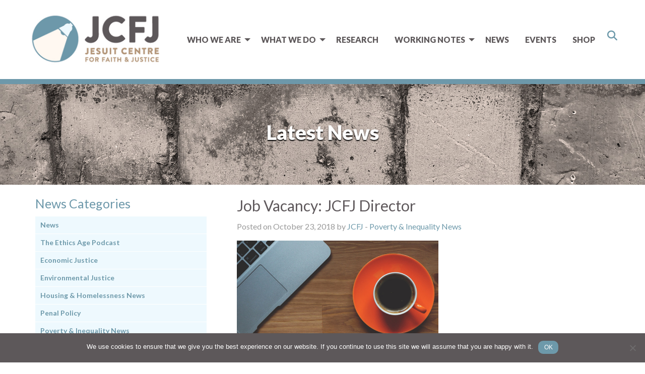

--- FILE ---
content_type: text/html; charset=UTF-8
request_url: https://www.jcfj.ie/2018/10/23/job-vacancy-jcfj-director/
body_size: 16180
content:

<!doctype html>

  <html class="no-js"  lang="en-GB">

	<head>
		<!-- Global site tag (gtag.js) - Google Analytics -->
		<script async src="https://www.googletagmanager.com/gtag/js?id=UA-163889809-1"></script>
		<script>
		  window.dataLayer = window.dataLayer || [];
		  function gtag(){dataLayer.push(arguments);}
		  gtag('js', new Date());

		  gtag('config', 'UA-163889809-1');
		</script>
		
		<meta charset="utf-8">
		
		<!-- Force IE to use the latest rendering engine available -->
		<meta http-equiv="X-UA-Compatible" content="IE=edge">

		<!-- Mobile Meta -->
		<meta name="viewport" content="width=device-width, initial-scale=1.0">
		<meta class="foundation-mq">
		
		<!-- If Site Icon isn't set in customizer -->
					<!-- Icons & Favicons -->
			<link rel="icon" href="https://www.jcfj.ie/wp-content/themes/jcfj/favicon.png">
			<link href="https://www.jcfj.ie/wp-content/themes/jcfj/assets/images/apple-icon-touch.png" rel="apple-touch-icon" />	
	    
		<link rel="pingback" href="https://www.jcfj.ie/xmlrpc.php">
		
		<meta name='robots' content='index, follow, max-image-preview:large, max-snippet:-1, max-video-preview:-1' />

	<!-- This site is optimized with the Yoast SEO plugin v26.8 - https://yoast.com/product/yoast-seo-wordpress/ -->
	<title>Job Vacancy: JCFJ Director - Jesuit Centre for Faith and Justice in Ireland</title>
	<link rel="canonical" href="https://www.jcfj.ie/2018/10/23/job-vacancy-jcfj-director/" />
	<meta property="og:locale" content="en_GB" />
	<meta property="og:type" content="article" />
	<meta property="og:title" content="Job Vacancy: JCFJ Director - Jesuit Centre for Faith and Justice in Ireland" />
	<meta property="og:description" content="The Jesuit Centre for Faith and Justice is seeking a Director. The ideal candidate will have an awareness of and commitment to social justice issues and the Ignatian ethos of the centre. Details below. Job Title Director of Jesuit Centre for Faith and Justice Job Description The Jesuit Centre for Faith and Justice (JCFJ) seeks... Read more &raquo;" />
	<meta property="og:url" content="https://www.jcfj.ie/2018/10/23/job-vacancy-jcfj-director/" />
	<meta property="og:site_name" content="Jesuit Centre for Faith and Justice in Ireland" />
	<meta property="article:publisher" content="https://facebook.com/jcfj.ie" />
	<meta property="article:published_time" content="2018-10-23T06:34:21+00:00" />
	<meta property="og:image" content="https://www.jcfj.ie/wp-content/uploads/2018/10/Job_Vacancy.png" />
	<meta property="og:image:width" content="400" />
	<meta property="og:image:height" content="297" />
	<meta property="og:image:type" content="image/png" />
	<meta name="author" content="JCFJ" />
	<meta name="twitter:card" content="summary_large_image" />
	<meta name="twitter:creator" content="@JCFJustice" />
	<meta name="twitter:site" content="@JCFJustice" />
	<meta name="twitter:label1" content="Written by" />
	<meta name="twitter:data1" content="JCFJ" />
	<meta name="twitter:label2" content="Estimated reading time" />
	<meta name="twitter:data2" content="2 minutes" />
	<script type="application/ld+json" class="yoast-schema-graph">{"@context":"https://schema.org","@graph":[{"@type":"Article","@id":"https://www.jcfj.ie/2018/10/23/job-vacancy-jcfj-director/#article","isPartOf":{"@id":"https://www.jcfj.ie/2018/10/23/job-vacancy-jcfj-director/"},"author":{"name":"JCFJ","@id":"https://www.jcfj.ie/#/schema/person/4dc43645f0ca5dab0b2e26e91415c174"},"headline":"Job Vacancy: JCFJ Director","datePublished":"2018-10-23T06:34:21+00:00","mainEntityOfPage":{"@id":"https://www.jcfj.ie/2018/10/23/job-vacancy-jcfj-director/"},"wordCount":430,"commentCount":0,"publisher":{"@id":"https://www.jcfj.ie/#organization"},"image":{"@id":"https://www.jcfj.ie/2018/10/23/job-vacancy-jcfj-director/#primaryimage"},"thumbnailUrl":"https://www.jcfj.ie/wp-content/uploads/2018/10/Job_Vacancy.png","articleSection":["Poverty &amp; Inequality News"],"inLanguage":"en-GB"},{"@type":"WebPage","@id":"https://www.jcfj.ie/2018/10/23/job-vacancy-jcfj-director/","url":"https://www.jcfj.ie/2018/10/23/job-vacancy-jcfj-director/","name":"Job Vacancy: JCFJ Director - Jesuit Centre for Faith and Justice in Ireland","isPartOf":{"@id":"https://www.jcfj.ie/#website"},"primaryImageOfPage":{"@id":"https://www.jcfj.ie/2018/10/23/job-vacancy-jcfj-director/#primaryimage"},"image":{"@id":"https://www.jcfj.ie/2018/10/23/job-vacancy-jcfj-director/#primaryimage"},"thumbnailUrl":"https://www.jcfj.ie/wp-content/uploads/2018/10/Job_Vacancy.png","datePublished":"2018-10-23T06:34:21+00:00","breadcrumb":{"@id":"https://www.jcfj.ie/2018/10/23/job-vacancy-jcfj-director/#breadcrumb"},"inLanguage":"en-GB","potentialAction":[{"@type":"ReadAction","target":["https://www.jcfj.ie/2018/10/23/job-vacancy-jcfj-director/"]}]},{"@type":"ImageObject","inLanguage":"en-GB","@id":"https://www.jcfj.ie/2018/10/23/job-vacancy-jcfj-director/#primaryimage","url":"https://www.jcfj.ie/wp-content/uploads/2018/10/Job_Vacancy.png","contentUrl":"https://www.jcfj.ie/wp-content/uploads/2018/10/Job_Vacancy.png","width":400,"height":297,"caption":"Job Vacancy"},{"@type":"BreadcrumbList","@id":"https://www.jcfj.ie/2018/10/23/job-vacancy-jcfj-director/#breadcrumb","itemListElement":[{"@type":"ListItem","position":1,"name":"Home","item":"https://www.jcfj.ie/"},{"@type":"ListItem","position":2,"name":"News","item":"https://www.jcfj.ie/news/"},{"@type":"ListItem","position":3,"name":"Job Vacancy: JCFJ Director"}]},{"@type":"WebSite","@id":"https://www.jcfj.ie/#website","url":"https://www.jcfj.ie/","name":"Jesuit Centre for Faith and Justice in Ireland","description":"A faith-based non-profit organisation working to combat injustice and marginalisation in Irish society","publisher":{"@id":"https://www.jcfj.ie/#organization"},"potentialAction":[{"@type":"SearchAction","target":{"@type":"EntryPoint","urlTemplate":"https://www.jcfj.ie/?s={search_term_string}"},"query-input":{"@type":"PropertyValueSpecification","valueRequired":true,"valueName":"search_term_string"}}],"inLanguage":"en-GB"},{"@type":"Organization","@id":"https://www.jcfj.ie/#organization","name":"Jesuit Centre for Faith & Justice","url":"https://www.jcfj.ie/","logo":{"@type":"ImageObject","inLanguage":"en-GB","@id":"https://www.jcfj.ie/#/schema/logo/image/","url":"https://www.jcfj.ie/wp-content/uploads/2020/04/jcfj-logo.png","contentUrl":"https://www.jcfj.ie/wp-content/uploads/2020/04/jcfj-logo.png","width":280,"height":121,"caption":"Jesuit Centre for Faith & Justice"},"image":{"@id":"https://www.jcfj.ie/#/schema/logo/image/"},"sameAs":["https://facebook.com/jcfj.ie","https://x.com/JCFJustice"]},{"@type":"Person","@id":"https://www.jcfj.ie/#/schema/person/4dc43645f0ca5dab0b2e26e91415c174","name":"JCFJ","url":"https://www.jcfj.ie/author/sys-admin/"}]}</script>
	<!-- / Yoast SEO plugin. -->


<link rel='dns-prefetch' href='//kit.fontawesome.com' />
<link rel="alternate" type="application/rss+xml" title="Jesuit Centre for Faith and Justice in Ireland &raquo; Feed" href="https://www.jcfj.ie/feed/" />
<link rel="alternate" type="application/rss+xml" title="Jesuit Centre for Faith and Justice in Ireland &raquo; Comments Feed" href="https://www.jcfj.ie/comments/feed/" />
<link rel="alternate" title="oEmbed (JSON)" type="application/json+oembed" href="https://www.jcfj.ie/wp-json/oembed/1.0/embed?url=https%3A%2F%2Fwww.jcfj.ie%2F2018%2F10%2F23%2Fjob-vacancy-jcfj-director%2F" />
<link rel="alternate" title="oEmbed (XML)" type="text/xml+oembed" href="https://www.jcfj.ie/wp-json/oembed/1.0/embed?url=https%3A%2F%2Fwww.jcfj.ie%2F2018%2F10%2F23%2Fjob-vacancy-jcfj-director%2F&#038;format=xml" />
<style id='wp-img-auto-sizes-contain-inline-css' type='text/css'>
img:is([sizes=auto i],[sizes^="auto," i]){contain-intrinsic-size:3000px 1500px}
/*# sourceURL=wp-img-auto-sizes-contain-inline-css */
</style>
<link rel='stylesheet' id='formidable-css' href='https://www.jcfj.ie/wp-content/plugins/formidable/css/formidableforms.css?ver=1141218' type='text/css' media='all' />
<style id='wp-emoji-styles-inline-css' type='text/css'>

	img.wp-smiley, img.emoji {
		display: inline !important;
		border: none !important;
		box-shadow: none !important;
		height: 1em !important;
		width: 1em !important;
		margin: 0 0.07em !important;
		vertical-align: -0.1em !important;
		background: none !important;
		padding: 0 !important;
	}
/*# sourceURL=wp-emoji-styles-inline-css */
</style>
<link rel='stylesheet' id='wp-block-library-css' href='https://www.jcfj.ie/wp-includes/css/dist/block-library/style.min.css?ver=6.9' type='text/css' media='all' />
<style id='global-styles-inline-css' type='text/css'>
:root{--wp--preset--aspect-ratio--square: 1;--wp--preset--aspect-ratio--4-3: 4/3;--wp--preset--aspect-ratio--3-4: 3/4;--wp--preset--aspect-ratio--3-2: 3/2;--wp--preset--aspect-ratio--2-3: 2/3;--wp--preset--aspect-ratio--16-9: 16/9;--wp--preset--aspect-ratio--9-16: 9/16;--wp--preset--color--black: #000000;--wp--preset--color--cyan-bluish-gray: #abb8c3;--wp--preset--color--white: #ffffff;--wp--preset--color--pale-pink: #f78da7;--wp--preset--color--vivid-red: #cf2e2e;--wp--preset--color--luminous-vivid-orange: #ff6900;--wp--preset--color--luminous-vivid-amber: #fcb900;--wp--preset--color--light-green-cyan: #7bdcb5;--wp--preset--color--vivid-green-cyan: #00d084;--wp--preset--color--pale-cyan-blue: #8ed1fc;--wp--preset--color--vivid-cyan-blue: #0693e3;--wp--preset--color--vivid-purple: #9b51e0;--wp--preset--gradient--vivid-cyan-blue-to-vivid-purple: linear-gradient(135deg,rgb(6,147,227) 0%,rgb(155,81,224) 100%);--wp--preset--gradient--light-green-cyan-to-vivid-green-cyan: linear-gradient(135deg,rgb(122,220,180) 0%,rgb(0,208,130) 100%);--wp--preset--gradient--luminous-vivid-amber-to-luminous-vivid-orange: linear-gradient(135deg,rgb(252,185,0) 0%,rgb(255,105,0) 100%);--wp--preset--gradient--luminous-vivid-orange-to-vivid-red: linear-gradient(135deg,rgb(255,105,0) 0%,rgb(207,46,46) 100%);--wp--preset--gradient--very-light-gray-to-cyan-bluish-gray: linear-gradient(135deg,rgb(238,238,238) 0%,rgb(169,184,195) 100%);--wp--preset--gradient--cool-to-warm-spectrum: linear-gradient(135deg,rgb(74,234,220) 0%,rgb(151,120,209) 20%,rgb(207,42,186) 40%,rgb(238,44,130) 60%,rgb(251,105,98) 80%,rgb(254,248,76) 100%);--wp--preset--gradient--blush-light-purple: linear-gradient(135deg,rgb(255,206,236) 0%,rgb(152,150,240) 100%);--wp--preset--gradient--blush-bordeaux: linear-gradient(135deg,rgb(254,205,165) 0%,rgb(254,45,45) 50%,rgb(107,0,62) 100%);--wp--preset--gradient--luminous-dusk: linear-gradient(135deg,rgb(255,203,112) 0%,rgb(199,81,192) 50%,rgb(65,88,208) 100%);--wp--preset--gradient--pale-ocean: linear-gradient(135deg,rgb(255,245,203) 0%,rgb(182,227,212) 50%,rgb(51,167,181) 100%);--wp--preset--gradient--electric-grass: linear-gradient(135deg,rgb(202,248,128) 0%,rgb(113,206,126) 100%);--wp--preset--gradient--midnight: linear-gradient(135deg,rgb(2,3,129) 0%,rgb(40,116,252) 100%);--wp--preset--font-size--small: 13px;--wp--preset--font-size--medium: 20px;--wp--preset--font-size--large: 36px;--wp--preset--font-size--x-large: 42px;--wp--preset--spacing--20: 0.44rem;--wp--preset--spacing--30: 0.67rem;--wp--preset--spacing--40: 1rem;--wp--preset--spacing--50: 1.5rem;--wp--preset--spacing--60: 2.25rem;--wp--preset--spacing--70: 3.38rem;--wp--preset--spacing--80: 5.06rem;--wp--preset--shadow--natural: 6px 6px 9px rgba(0, 0, 0, 0.2);--wp--preset--shadow--deep: 12px 12px 50px rgba(0, 0, 0, 0.4);--wp--preset--shadow--sharp: 6px 6px 0px rgba(0, 0, 0, 0.2);--wp--preset--shadow--outlined: 6px 6px 0px -3px rgb(255, 255, 255), 6px 6px rgb(0, 0, 0);--wp--preset--shadow--crisp: 6px 6px 0px rgb(0, 0, 0);}:where(.is-layout-flex){gap: 0.5em;}:where(.is-layout-grid){gap: 0.5em;}body .is-layout-flex{display: flex;}.is-layout-flex{flex-wrap: wrap;align-items: center;}.is-layout-flex > :is(*, div){margin: 0;}body .is-layout-grid{display: grid;}.is-layout-grid > :is(*, div){margin: 0;}:where(.wp-block-columns.is-layout-flex){gap: 2em;}:where(.wp-block-columns.is-layout-grid){gap: 2em;}:where(.wp-block-post-template.is-layout-flex){gap: 1.25em;}:where(.wp-block-post-template.is-layout-grid){gap: 1.25em;}.has-black-color{color: var(--wp--preset--color--black) !important;}.has-cyan-bluish-gray-color{color: var(--wp--preset--color--cyan-bluish-gray) !important;}.has-white-color{color: var(--wp--preset--color--white) !important;}.has-pale-pink-color{color: var(--wp--preset--color--pale-pink) !important;}.has-vivid-red-color{color: var(--wp--preset--color--vivid-red) !important;}.has-luminous-vivid-orange-color{color: var(--wp--preset--color--luminous-vivid-orange) !important;}.has-luminous-vivid-amber-color{color: var(--wp--preset--color--luminous-vivid-amber) !important;}.has-light-green-cyan-color{color: var(--wp--preset--color--light-green-cyan) !important;}.has-vivid-green-cyan-color{color: var(--wp--preset--color--vivid-green-cyan) !important;}.has-pale-cyan-blue-color{color: var(--wp--preset--color--pale-cyan-blue) !important;}.has-vivid-cyan-blue-color{color: var(--wp--preset--color--vivid-cyan-blue) !important;}.has-vivid-purple-color{color: var(--wp--preset--color--vivid-purple) !important;}.has-black-background-color{background-color: var(--wp--preset--color--black) !important;}.has-cyan-bluish-gray-background-color{background-color: var(--wp--preset--color--cyan-bluish-gray) !important;}.has-white-background-color{background-color: var(--wp--preset--color--white) !important;}.has-pale-pink-background-color{background-color: var(--wp--preset--color--pale-pink) !important;}.has-vivid-red-background-color{background-color: var(--wp--preset--color--vivid-red) !important;}.has-luminous-vivid-orange-background-color{background-color: var(--wp--preset--color--luminous-vivid-orange) !important;}.has-luminous-vivid-amber-background-color{background-color: var(--wp--preset--color--luminous-vivid-amber) !important;}.has-light-green-cyan-background-color{background-color: var(--wp--preset--color--light-green-cyan) !important;}.has-vivid-green-cyan-background-color{background-color: var(--wp--preset--color--vivid-green-cyan) !important;}.has-pale-cyan-blue-background-color{background-color: var(--wp--preset--color--pale-cyan-blue) !important;}.has-vivid-cyan-blue-background-color{background-color: var(--wp--preset--color--vivid-cyan-blue) !important;}.has-vivid-purple-background-color{background-color: var(--wp--preset--color--vivid-purple) !important;}.has-black-border-color{border-color: var(--wp--preset--color--black) !important;}.has-cyan-bluish-gray-border-color{border-color: var(--wp--preset--color--cyan-bluish-gray) !important;}.has-white-border-color{border-color: var(--wp--preset--color--white) !important;}.has-pale-pink-border-color{border-color: var(--wp--preset--color--pale-pink) !important;}.has-vivid-red-border-color{border-color: var(--wp--preset--color--vivid-red) !important;}.has-luminous-vivid-orange-border-color{border-color: var(--wp--preset--color--luminous-vivid-orange) !important;}.has-luminous-vivid-amber-border-color{border-color: var(--wp--preset--color--luminous-vivid-amber) !important;}.has-light-green-cyan-border-color{border-color: var(--wp--preset--color--light-green-cyan) !important;}.has-vivid-green-cyan-border-color{border-color: var(--wp--preset--color--vivid-green-cyan) !important;}.has-pale-cyan-blue-border-color{border-color: var(--wp--preset--color--pale-cyan-blue) !important;}.has-vivid-cyan-blue-border-color{border-color: var(--wp--preset--color--vivid-cyan-blue) !important;}.has-vivid-purple-border-color{border-color: var(--wp--preset--color--vivid-purple) !important;}.has-vivid-cyan-blue-to-vivid-purple-gradient-background{background: var(--wp--preset--gradient--vivid-cyan-blue-to-vivid-purple) !important;}.has-light-green-cyan-to-vivid-green-cyan-gradient-background{background: var(--wp--preset--gradient--light-green-cyan-to-vivid-green-cyan) !important;}.has-luminous-vivid-amber-to-luminous-vivid-orange-gradient-background{background: var(--wp--preset--gradient--luminous-vivid-amber-to-luminous-vivid-orange) !important;}.has-luminous-vivid-orange-to-vivid-red-gradient-background{background: var(--wp--preset--gradient--luminous-vivid-orange-to-vivid-red) !important;}.has-very-light-gray-to-cyan-bluish-gray-gradient-background{background: var(--wp--preset--gradient--very-light-gray-to-cyan-bluish-gray) !important;}.has-cool-to-warm-spectrum-gradient-background{background: var(--wp--preset--gradient--cool-to-warm-spectrum) !important;}.has-blush-light-purple-gradient-background{background: var(--wp--preset--gradient--blush-light-purple) !important;}.has-blush-bordeaux-gradient-background{background: var(--wp--preset--gradient--blush-bordeaux) !important;}.has-luminous-dusk-gradient-background{background: var(--wp--preset--gradient--luminous-dusk) !important;}.has-pale-ocean-gradient-background{background: var(--wp--preset--gradient--pale-ocean) !important;}.has-electric-grass-gradient-background{background: var(--wp--preset--gradient--electric-grass) !important;}.has-midnight-gradient-background{background: var(--wp--preset--gradient--midnight) !important;}.has-small-font-size{font-size: var(--wp--preset--font-size--small) !important;}.has-medium-font-size{font-size: var(--wp--preset--font-size--medium) !important;}.has-large-font-size{font-size: var(--wp--preset--font-size--large) !important;}.has-x-large-font-size{font-size: var(--wp--preset--font-size--x-large) !important;}
/*# sourceURL=global-styles-inline-css */
</style>

<style id='classic-theme-styles-inline-css' type='text/css'>
/*! This file is auto-generated */
.wp-block-button__link{color:#fff;background-color:#32373c;border-radius:9999px;box-shadow:none;text-decoration:none;padding:calc(.667em + 2px) calc(1.333em + 2px);font-size:1.125em}.wp-block-file__button{background:#32373c;color:#fff;text-decoration:none}
/*# sourceURL=/wp-includes/css/classic-themes.min.css */
</style>
<style id='font-awesome-svg-styles-default-inline-css' type='text/css'>
.svg-inline--fa {
  display: inline-block;
  height: 1em;
  overflow: visible;
  vertical-align: -.125em;
}
/*# sourceURL=font-awesome-svg-styles-default-inline-css */
</style>
<link rel='stylesheet' id='font-awesome-svg-styles-css' href='https://www.jcfj.ie/wp-content/uploads/font-awesome/v6.7.2/css/svg-with-js.css' type='text/css' media='all' />
<style id='font-awesome-svg-styles-inline-css' type='text/css'>
   .wp-block-font-awesome-icon svg::before,
   .wp-rich-text-font-awesome-icon svg::before {content: unset;}
/*# sourceURL=font-awesome-svg-styles-inline-css */
</style>
<link rel='stylesheet' id='ccchildpagescss-css' href='https://www.jcfj.ie/wp-content/plugins/cc-child-pages/includes/css/styles.css?ver=1.43' type='text/css' media='all' />
<link rel='stylesheet' id='contact-form-7-css' href='https://www.jcfj.ie/wp-content/plugins/contact-form-7/includes/css/styles.css?ver=6.1.4' type='text/css' media='all' />
<link rel='stylesheet' id='cookie-notice-front-css' href='https://www.jcfj.ie/wp-content/plugins/cookie-notice/css/front.min.css?ver=2.5.11' type='text/css' media='all' />
<link rel='stylesheet' id='responsive-slick-slider-css' href='https://www.jcfj.ie/wp-content/plugins/responsive-slick-slider/public/css/responsive-slick-slider-public.css?ver=1.5.1' type='text/css' media='all' />
<link rel='stylesheet' id='slick-css' href='https://www.jcfj.ie/wp-content/plugins/responsive-slick-slider/public/css/slick.css?ver=1.5.1' type='text/css' media='all' />
<link rel='stylesheet' id='SFSImainCss-css' href='https://www.jcfj.ie/wp-content/plugins/ultimate-social-media-icons/css/sfsi-style.css?ver=2.9.6' type='text/css' media='all' />
<link rel='stylesheet' id='woocommerce-layout-css' href='https://www.jcfj.ie/wp-content/plugins/woocommerce/assets/css/woocommerce-layout.css?ver=10.4.3' type='text/css' media='all' />
<link rel='stylesheet' id='woocommerce-smallscreen-css' href='https://www.jcfj.ie/wp-content/plugins/woocommerce/assets/css/woocommerce-smallscreen.css?ver=10.4.3' type='text/css' media='only screen and (max-width: 768px)' />
<link rel='stylesheet' id='woocommerce-general-css' href='https://www.jcfj.ie/wp-content/plugins/woocommerce/assets/css/woocommerce.css?ver=10.4.3' type='text/css' media='all' />
<style id='woocommerce-inline-inline-css' type='text/css'>
.woocommerce form .form-row .required { visibility: visible; }
/*# sourceURL=woocommerce-inline-inline-css */
</style>
<link rel='stylesheet' id='wpos-slick-style-css' href='https://www.jcfj.ie/wp-content/plugins/wp-responsive-recent-post-slider/assets/css/slick.css?ver=3.7.1' type='text/css' media='all' />
<link rel='stylesheet' id='wppsac-public-style-css' href='https://www.jcfj.ie/wp-content/plugins/wp-responsive-recent-post-slider/assets/css/recent-post-style.css?ver=3.7.1' type='text/css' media='all' />
<link rel='stylesheet' id='wpcf7-redirect-script-frontend-css' href='https://www.jcfj.ie/wp-content/plugins/wpcf7-redirect/build/assets/frontend-script.css?ver=2c532d7e2be36f6af233' type='text/css' media='all' />
<link rel='stylesheet' id='fresco_css-css' href='https://www.jcfj.ie/wp-content/plugins/fresco-master/css/fresco.css?ver=1.0' type='text/css' media='screen' />
<link rel='stylesheet' id='fresco_custom_css-css' href='https://www.jcfj.ie/wp-content/plugins/fresco-master/css/custom.css?ver=1.0' type='text/css' media='screen' />
<link rel='stylesheet' id='jquery-issuem-flexslider-css' href='https://www.jcfj.ie/wp-content/plugins/issuem/css/flexslider.css?ver=2.9.1' type='text/css' media='all' />
<link rel='stylesheet' id='cf7cf-style-css' href='https://www.jcfj.ie/wp-content/plugins/cf7-conditional-fields/style.css?ver=2.6.7' type='text/css' media='all' />
<link rel='stylesheet' id='foundation-css-css' href='https://www.jcfj.ie/wp-content/themes/jcfj/foundation-sites/dist/css/foundation.min.css?ver=6.4.1' type='text/css' media='all' />
<link rel='stylesheet' id='font-awesome-css-css' href='https://www.jcfj.ie/wp-content/themes/jcfj/assets/styles/all.css?ver=1579093317' type='text/css' media='all' />
<link rel='stylesheet' id='imagehover-css-css' href='https://www.jcfj.ie/wp-content/themes/jcfj/assets/styles/imagehover-extended.css?ver=1579093317' type='text/css' media='all' />
<link rel='stylesheet' id='site-css-css' href='https://www.jcfj.ie/wp-content/themes/jcfj/assets/styles/style.css?ver=1579093317' type='text/css' media='all' />
<script type="text/javascript" id="cookie-notice-front-js-before">
/* <![CDATA[ */
var cnArgs = {"ajaxUrl":"https:\/\/www.jcfj.ie\/wp-admin\/admin-ajax.php","nonce":"ca671935eb","hideEffect":"fade","position":"bottom","onScroll":false,"onScrollOffset":100,"onClick":false,"cookieName":"cookie_notice_accepted","cookieTime":2592000,"cookieTimeRejected":2592000,"globalCookie":false,"redirection":false,"cache":false,"revokeCookies":false,"revokeCookiesOpt":"automatic"};

//# sourceURL=cookie-notice-front-js-before
/* ]]> */
</script>
<script type="text/javascript" src="https://www.jcfj.ie/wp-content/plugins/cookie-notice/js/front.min.js?ver=2.5.11" id="cookie-notice-front-js"></script>
<script type="text/javascript" src="https://www.jcfj.ie/wp-includes/js/jquery/jquery.min.js?ver=3.7.1" id="jquery-core-js"></script>
<script type="text/javascript" src="https://www.jcfj.ie/wp-includes/js/jquery/jquery-migrate.min.js?ver=3.4.1" id="jquery-migrate-js"></script>
<script type="text/javascript" src="https://www.jcfj.ie/wp-content/plugins/responsive-slick-slider/public/js/responsive-slick-slider-public.js?ver=1.5.1" id="responsive-slick-slider-js"></script>
<script type="text/javascript" src="https://www.jcfj.ie/wp-content/plugins/responsive-slick-slider/public/js/slick.min.js?ver=1.5.1" id="slick-js"></script>
<script type="text/javascript" src="https://www.jcfj.ie/wp-content/plugins/woocommerce/assets/js/jquery-blockui/jquery.blockUI.min.js?ver=2.7.0-wc.10.4.3" id="wc-jquery-blockui-js" defer="defer" data-wp-strategy="defer"></script>
<script type="text/javascript" id="wc-add-to-cart-js-extra">
/* <![CDATA[ */
var wc_add_to_cart_params = {"ajax_url":"/wp-admin/admin-ajax.php","wc_ajax_url":"/?wc-ajax=%%endpoint%%","i18n_view_cart":"View basket","cart_url":"https://www.jcfj.ie/basket/","is_cart":"","cart_redirect_after_add":"yes"};
//# sourceURL=wc-add-to-cart-js-extra
/* ]]> */
</script>
<script type="text/javascript" src="https://www.jcfj.ie/wp-content/plugins/woocommerce/assets/js/frontend/add-to-cart.min.js?ver=10.4.3" id="wc-add-to-cart-js" defer="defer" data-wp-strategy="defer"></script>
<script type="text/javascript" src="https://www.jcfj.ie/wp-content/plugins/woocommerce/assets/js/js-cookie/js.cookie.min.js?ver=2.1.4-wc.10.4.3" id="wc-js-cookie-js" defer="defer" data-wp-strategy="defer"></script>
<script type="text/javascript" id="woocommerce-js-extra">
/* <![CDATA[ */
var woocommerce_params = {"ajax_url":"/wp-admin/admin-ajax.php","wc_ajax_url":"/?wc-ajax=%%endpoint%%","i18n_password_show":"Show password","i18n_password_hide":"Hide password"};
//# sourceURL=woocommerce-js-extra
/* ]]> */
</script>
<script type="text/javascript" src="https://www.jcfj.ie/wp-content/plugins/woocommerce/assets/js/frontend/woocommerce.min.js?ver=10.4.3" id="woocommerce-js" defer="defer" data-wp-strategy="defer"></script>
<script type="text/javascript" src="https://www.jcfj.ie/wp-content/plugins/fresco-master/js/fresco.min.js?ver=1.0" id="fresco_js-js"></script>
<script defer crossorigin="anonymous" type="text/javascript" src="https://kit.fontawesome.com/0237c3c258.js" id="font-awesome-official-js"></script>
<link rel="https://api.w.org/" href="https://www.jcfj.ie/wp-json/" /><link rel="alternate" title="JSON" type="application/json" href="https://www.jcfj.ie/wp-json/wp/v2/posts/1365" /><link rel='shortlink' href='https://www.jcfj.ie/?p=1365' />
<style type="text/css">#wpadminbar #wp-admin-bar-event-feed-for-eventbrite-purge-cache-btn .ab-icon:before { content: "\f463"; top: 2px; }</style><script src="https://www.youtube.com/iframe_api"></script><meta name="follow.[base64]" content="5T6njCuzXzVbVgRTZaHf"/><script>document.documentElement.className += " js";</script>
	<noscript><style>.woocommerce-product-gallery{ opacity: 1 !important; }</style></noscript>
	
<META HTTP-EQUIV="Content-type" CONTENT="text/html; charset=UTF-8">
<script src="https://www.google.com/recaptcha/api.js"></script>
<script>
function timestamp() { var response = document.getElementById("g-recaptcha-response"); if (response == null || response.value.trim() == "") {var elems = JSON.parse(document.getElementsByName("captcha_settings")[0].value);elems["ts"] = JSON.stringify(new Date().getTime());document.getElementsByName("captcha_settings")[0].value = JSON.stringify(elems); } } setInterval(timestamp, 500);
</script>





	<link rel='stylesheet' id='wc-stripe-blocks-checkout-style-css' href='https://www.jcfj.ie/wp-content/plugins/woocommerce-gateway-stripe/build/upe-blocks.css?ver=5149cca93b0373758856' type='text/css' media='all' />
<link rel='stylesheet' id='wc-blocks-style-css' href='https://www.jcfj.ie/wp-content/plugins/woocommerce/assets/client/blocks/wc-blocks.css?ver=wc-10.4.3' type='text/css' media='all' />
</head>
			
	<body class="wp-singular post-template-default single single-post postid-1365 single-format-standard wp-custom-logo wp-theme-jcfj theme-jcfj cookies-not-set sfsi_actvite_theme_flat woocommerce-no-js modula-best-grid-gallery">

		<div class="off-canvas-wrapper">
			
			<!-- Load off-canvas container. Feel free to remove if not using. -->			
			
<div class="off-canvas position-right" id="off-canvas" data-off-canvas>
	<ul id="offcanvas-nav" class="vertical menu accordion-menu" data-accordion-menu><li id="menu-item-30" class="menu-item menu-item-type-post_type menu-item-object-page menu-item-has-children menu-item-30"><a href="https://www.jcfj.ie/who-we-are/">Who We Are</a>
<ul class="vertical menu">
	<li id="menu-item-94" class="menu-item menu-item-type-post_type menu-item-object-page menu-item-94"><a href="https://www.jcfj.ie/who-we-are/about-jcfj/">About JCFJ</a></li>
	<li id="menu-item-95" class="menu-item menu-item-type-post_type menu-item-object-page menu-item-95"><a href="https://www.jcfj.ie/who-we-are/our-team/">Our Team</a></li>
	<li id="menu-item-96" class="menu-item menu-item-type-post_type menu-item-object-page menu-item-96"><a href="https://www.jcfj.ie/who-we-are/support-jcfj/">Support JCFJ</a></li>
	<li id="menu-item-35" class="menu-item menu-item-type-post_type menu-item-object-page menu-item-35"><a href="https://www.jcfj.ie/who-we-are/media-centre/">Media Centre</a></li>
	<li id="menu-item-38" class="menu-item menu-item-type-post_type menu-item-object-page menu-item-38"><a href="https://www.jcfj.ie/who-we-are/contact-us/">Contact Us</a></li>
</ul>
</li>
<li id="menu-item-31" class="menu-item menu-item-type-post_type menu-item-object-page menu-item-has-children menu-item-31"><a href="https://www.jcfj.ie/what-we-do/">What We Do</a>
<ul class="vertical menu">
	<li id="menu-item-67" class="menu-item menu-item-type-post_type menu-item-object-page menu-item-67"><a href="https://www.jcfj.ie/what-we-do/economic-justice/">Economic Justice</a></li>
	<li id="menu-item-68" class="menu-item menu-item-type-post_type menu-item-object-page menu-item-68"><a href="https://www.jcfj.ie/what-we-do/environmental-justice/">Environmental Justice</a></li>
	<li id="menu-item-69" class="menu-item menu-item-type-post_type menu-item-object-page menu-item-69"><a href="https://www.jcfj.ie/what-we-do/housing-crisis/">Housing Crisis</a></li>
	<li id="menu-item-70" class="menu-item menu-item-type-post_type menu-item-object-page menu-item-70"><a href="https://www.jcfj.ie/what-we-do/penal-policy/">Penal Policy</a></li>
	<li id="menu-item-1614" class="menu-item menu-item-type-post_type menu-item-object-page menu-item-1614"><a href="https://www.jcfj.ie/what-we-do/theological-reflection/">Theological Reflection</a></li>
</ul>
</li>
<li id="menu-item-32" class="menu-item menu-item-type-post_type menu-item-object-page menu-item-32"><a href="https://www.jcfj.ie/research/">Research</a></li>
<li id="menu-item-33" class="menu-item menu-item-type-post_type menu-item-object-page menu-item-has-children menu-item-33"><a href="https://www.jcfj.ie/working-notes/">Working Notes</a>
<ul class="vertical menu">
	<li id="menu-item-200" class="menu-item menu-item-type-post_type menu-item-object-page menu-item-200"><a href="https://www.jcfj.ie/working-notes/current-issue/">Current Issue</a></li>
	<li id="menu-item-201" class="menu-item menu-item-type-post_type menu-item-object-page menu-item-201"><a href="https://www.jcfj.ie/working-notes/past-issues/">Past Issues</a></li>
</ul>
</li>
<li id="menu-item-34" class="menu-item menu-item-type-post_type menu-item-object-page current_page_parent menu-item-34"><a href="https://www.jcfj.ie/news/">News</a></li>
<li id="menu-item-7863" class="menu-item menu-item-type-post_type menu-item-object-page menu-item-7863"><a href="https://www.jcfj.ie/upcoming-events/">Events</a></li>
<li id="menu-item-7455" class="menu-item menu-item-type-post_type menu-item-object-page menu-item-7455"><a href="https://www.jcfj.ie/shop/">Shop</a></li>
</ul>
	
</div>
			
			<div class="off-canvas-content" data-off-canvas-content>
				
				<header class="header" role="banner">
					<div class="grid-container">
						<div class="grid-x grid-margin-x ">
							<div class="small-8 medium-3 large-3 cell">
								<a href="/" class="show-for-medium"><img src="https://www.jcfj.ie/wp-content/themes/jcfj/assets/images/jcfj-logo.png" alt="Jesuit Centre for Faith and Justice (logo)"></a>
								<a href="/" class="show-for-small-only"><img src="https://www.jcfj.ie/wp-content/themes/jcfj/assets/images/jcfj-logo-mobile.png" alt="Jesuit Centre for Faith and Justice (logo)"></a>
							</div>
							<div class="small-4 medium-9 large-9 cell">
								<div class="show-for-medium mainNav"><a href="#" data-open="searchModal"><i class="fa fa-search fa-lg float-right" aria-hidden="true" style="margin-top: 10px;"></i></a> <ul id="main-nav" class="medium-horizontal menu dropdown" data-responsive-menu="accordion medium-dropdown"><li class="menu-item menu-item-type-post_type menu-item-object-page menu-item-has-children menu-item-30"><a href="https://www.jcfj.ie/who-we-are/">Who We Are</a>
<ul class="menu">
	<li class="menu-item menu-item-type-post_type menu-item-object-page menu-item-94"><a href="https://www.jcfj.ie/who-we-are/about-jcfj/">About JCFJ</a></li>
	<li class="menu-item menu-item-type-post_type menu-item-object-page menu-item-95"><a href="https://www.jcfj.ie/who-we-are/our-team/">Our Team</a></li>
	<li class="menu-item menu-item-type-post_type menu-item-object-page menu-item-96"><a href="https://www.jcfj.ie/who-we-are/support-jcfj/">Support JCFJ</a></li>
	<li class="menu-item menu-item-type-post_type menu-item-object-page menu-item-35"><a href="https://www.jcfj.ie/who-we-are/media-centre/">Media Centre</a></li>
	<li class="menu-item menu-item-type-post_type menu-item-object-page menu-item-38"><a href="https://www.jcfj.ie/who-we-are/contact-us/">Contact Us</a></li>
</ul>
</li>
<li class="menu-item menu-item-type-post_type menu-item-object-page menu-item-has-children menu-item-31"><a href="https://www.jcfj.ie/what-we-do/">What We Do</a>
<ul class="menu">
	<li class="menu-item menu-item-type-post_type menu-item-object-page menu-item-67"><a href="https://www.jcfj.ie/what-we-do/economic-justice/">Economic Justice</a></li>
	<li class="menu-item menu-item-type-post_type menu-item-object-page menu-item-68"><a href="https://www.jcfj.ie/what-we-do/environmental-justice/">Environmental Justice</a></li>
	<li class="menu-item menu-item-type-post_type menu-item-object-page menu-item-69"><a href="https://www.jcfj.ie/what-we-do/housing-crisis/">Housing Crisis</a></li>
	<li class="menu-item menu-item-type-post_type menu-item-object-page menu-item-70"><a href="https://www.jcfj.ie/what-we-do/penal-policy/">Penal Policy</a></li>
	<li class="menu-item menu-item-type-post_type menu-item-object-page menu-item-1614"><a href="https://www.jcfj.ie/what-we-do/theological-reflection/">Theological Reflection</a></li>
</ul>
</li>
<li class="menu-item menu-item-type-post_type menu-item-object-page menu-item-32"><a href="https://www.jcfj.ie/research/">Research</a></li>
<li class="menu-item menu-item-type-post_type menu-item-object-page menu-item-has-children menu-item-33"><a href="https://www.jcfj.ie/working-notes/">Working Notes</a>
<ul class="menu">
	<li class="menu-item menu-item-type-post_type menu-item-object-page menu-item-200"><a href="https://www.jcfj.ie/working-notes/current-issue/">Current Issue</a></li>
	<li class="menu-item menu-item-type-post_type menu-item-object-page menu-item-201"><a href="https://www.jcfj.ie/working-notes/past-issues/">Past Issues</a></li>
</ul>
</li>
<li class="menu-item menu-item-type-post_type menu-item-object-page current_page_parent menu-item-34"><a href="https://www.jcfj.ie/news/">News</a></li>
<li class="menu-item menu-item-type-post_type menu-item-object-page menu-item-7863"><a href="https://www.jcfj.ie/upcoming-events/">Events</a></li>
<li class="menu-item menu-item-type-post_type menu-item-object-page menu-item-7455"><a href="https://www.jcfj.ie/shop/">Shop</a></li>
</ul>	</div>
								<p class="hamburger show-for-small-only"><a href="#" data-open="searchModal"><i class="fa fa-search fa-2x" aria-hidden="true"></i></a> &nbsp; <a data-toggle="off-canvas"><i class="fas fa-bars fa-2x"></i></a></p>
							</div>
						</div>
					</div>		
					 <!-- This navs will be applied to the topbar, above all content 
						  To see additional nav styles, visit the /parts directory -->
					 	 	
				</header> <!-- end .header --><div class="p-banner"   data-parallax="scroll" data-image-src="/wp-content/uploads/2019/10/banner-bricks.jpg">
	<h1 class="p-title">Latest News</h1>
</div>			
<div class="content grid-container">

	<div class="inner-content grid-x grid-margin-x grid-padding-x">

		<main class="main small-12 medium-8 large-8 cell small-order-1 medium-order-2" role="main">
		
		    		
		    	
<article id="post-1365" class="post-1365 post type-post status-publish format-standard has-post-thumbnail hentry category-poverty-news" role="article" itemscope itemtype="http://schema.org/BlogPosting">
						
	<header class="article-header">	
		<h1 class="entry-title single-title" itemprop="headline">Job Vacancy: JCFJ Director</h1>
		
<p class="byline">
	Posted on October 23, 2018 by <a href="https://www.jcfj.ie/author/sys-admin/" title="Posts by JCFJ" rel="author">JCFJ</a>  - <a href="https://www.jcfj.ie/category/poverty-news/" rel="category tag">Poverty &amp; Inequality News</a></p>	    </header> <!-- end article header -->
					
    <section class="entry-content" itemprop="text">
		<img width="400" height="297" src="https://www.jcfj.ie/wp-content/uploads/2018/10/Job_Vacancy.png" class="attachment-full size-full wp-post-image" alt="Job Vacancy" decoding="async" fetchpriority="high" srcset="https://www.jcfj.ie/wp-content/uploads/2018/10/Job_Vacancy.png 400w, https://www.jcfj.ie/wp-content/uploads/2018/10/Job_Vacancy-300x223.png 300w, https://www.jcfj.ie/wp-content/uploads/2018/10/Job_Vacancy-160x120.png 160w" sizes="(max-width: 400px) 100vw, 400px" />		<p>The Jesuit Centre for Faith and Justice is seeking a Director. The ideal candidate will have an awareness of and commitment to social justice issues and the Ignatian ethos of the centre. Details below.</p>
<p>  <span id="more-1365"></span>  </p>
<p><strong>Job Title</strong></p>
<p>Director of Jesuit Centre for Faith and Justice </p>
<p><strong>Job Description</strong> </p>
<p>The Jesuit Centre for Faith and Justice (JCFJ) seeks a Director who is committed to the development and implementation of a Strategic Plan for the centre which will further its mission of informing opinion and advocating for governmental and institutional policy change to combat social and global injustice in its key areas of interest, through the promotion of an Ignatian ethos and Catholic Social Teaching. The Director will report to the JCFJ Board of Management.</p>
<p><strong>Job Duties</strong></p>
<p>Promotion of the centre&#8217;s social analysis and Ignatian ethos through engagement with relevant stakeholders including religious and lay peer organisations, the media and policy makers. Management of the production of the centre&#8217;s journal, Working Notes. Responsibility for financial and general administration, including reports, budgets and funding applications. Management of personnel and implementation of operational plans which cohere with the overall Strategic Plan, as well as training opportunities. Identification of new strategic opportunities for the centre, and development of work proposals for the Board. Overseeing the legal and physical aspects of centre property. Collaboration and liaison with other Jesuit works within Ireland and throughout Europe. </p>
<p><strong>Skills &amp; Qualifications</strong></p>
<p>The ideal candidate will have a knowledge of and commitment to social justice and an awareness of the Ignatian ethos and Catholic Social Teaching, with a third-level qualification in social sciences or theology. Experience of strategic planning for an organisation and of team management is desirable, as well as knowledge of the non-profit sector and advocacy. The person must have excellent written, verbal and presentation skills and be IT proficient. Expertise in one of the centre&#8217;s key areas of interest is favourable.</p>
<p><strong>Salary</strong></p>
<p>Full-time, permanent position. Salary negotiable, dependent on experience. </p>
<p><strong>Organisation Description</strong></p>
<p>The Jesuit Centre for Faith and Justice is a faith-based, non-profit organisation working to combat injustice and marginalisation in Irish society, through analysis, education and advocacy. Our work highlights complex social issues to inform opinion and advocate for governmental policy change, with the goal of creating a fair and equitable society for everyone, in line with the Ignatian ethos and Catholic Social Teaching. The centre&#8217;s key areas of interest are; prison and penal policy, housing and homelessness, environmental justice and economic justice. </p>
<p><strong>Applications to be accompanied by CV and cover letter by November 23rd, 2018 to <a href="/cdn-cgi/l/email-protection#f1989f979eb19b92979bdf9894ce8284939b949285ccbb9e93d4c3c1a79092909f9288" target="_blank" rel="noopener noreferrer"><span class="__cf_email__" data-cfemail="a3cacdc5cce3c9c0c5c98dcac6">[email&#160;protected]</span></a></strong></p>
<p>{fastsocialshare}</p>
<div class='sfsiaftrpstwpr'><div class='sfsi_responsive_icons' style='display:block;margin-top:px; margin-bottom: px; width:100%' data-icon-width-type='Fully responsive' data-icon-width-size='240' data-edge-type='Round' data-edge-radius='5'  ><div class='sfsi_icons_container sfsi_responsive_without_counter_icons sfsi_medium_button_container sfsi_icons_container_box_fully_container ' style='width:100%;display:flex; text-align:center;' ><a target='_blank' href='https://www.facebook.com/sharer/sharer.php?u=https%3A%2F%2Fwww.jcfj.ie%2F2018%2F10%2F23%2Fjob-vacancy-jcfj-director%2F' style='display:block;text-align:center;margin-left:10px;  flex-basis:100%;' class=sfsi_responsive_fluid ><div class='sfsi_responsive_icon_item_container sfsi_responsive_icon_facebook_container sfsi_medium_button sfsi_responsive_icon_gradient sfsi_centered_icon' style=' border-radius:5px; width:auto; ' ><img style='max-height: 25px;display:unset;margin:0' class='sfsi_wicon' alt='facebook' src='https://www.jcfj.ie/wp-content/plugins/ultimate-social-media-icons/images/responsive-icon/facebook.svg'><span style='color:#fff'>Share on Facebook</span></div></a><a target='_blank' href='https://x.com/intent/post?text=via+%40JCFJustice&url=https%3A%2F%2Fwww.jcfj.ie%2F2018%2F10%2F23%2Fjob-vacancy-jcfj-director%2F' style='display:block;text-align:center;margin-left:10px;  flex-basis:100%;' class=sfsi_responsive_fluid ><div class='sfsi_responsive_icon_item_container sfsi_responsive_icon_twitter_container sfsi_medium_button sfsi_responsive_icon_gradient sfsi_centered_icon' style=' border-radius:5px; width:auto; ' ><img style='max-height: 25px;display:unset;margin:0' class='sfsi_wicon' alt='Twitter' src='https://www.jcfj.ie/wp-content/plugins/ultimate-social-media-icons/images/responsive-icon/Twitter.svg'><span style='color:#fff'>Tweet</span></div></a></div></div></div><!--end responsive_icons-->	</section> <!-- end article section -->
						
	<footer class="article-footer">
				<p class="tags"></p>	
	</footer> <!-- end article footer -->
						
		
													
</article> <!-- end article -->		    	
		    
		</main> <!-- end #main -->

		
<div id="sidebar3" class="sidebar small-12 medium-4 large-4 cell small-order-2 medium-order-1" role="complementary">

<div class="widget">
	<h4 class="widgettitle">News Categories</h4>
	<ul id="categories-nav" class="vertical menu accordion-menu" data-accordion-menu><li id="menu-item-1448" class="menu-item menu-item-type-taxonomy menu-item-object-category menu-item-1448"><a href="https://www.jcfj.ie/category/news/">News</a></li>
<li id="menu-item-2438" class="menu-item menu-item-type-taxonomy menu-item-object-category menu-item-2438"><a href="https://www.jcfj.ie/category/the-ethics-age-podcast/">The Ethics Age Podcast</a></li>
<li id="menu-item-1440" class="menu-item menu-item-type-taxonomy menu-item-object-category menu-item-1440"><a href="https://www.jcfj.ie/category/economic-justice/">Economic Justice</a></li>
<li id="menu-item-1442" class="menu-item menu-item-type-taxonomy menu-item-object-category menu-item-1442"><a href="https://www.jcfj.ie/category/environmental-justice/">Environmental Justice</a></li>
<li id="menu-item-1444" class="menu-item menu-item-type-taxonomy menu-item-object-category menu-item-1444"><a href="https://www.jcfj.ie/category/housing-crisis/">Housing &#038; Homelessness News</a></li>
<li id="menu-item-1438" class="menu-item menu-item-type-taxonomy menu-item-object-category menu-item-1438"><a href="https://www.jcfj.ie/category/penal-policy/">Penal Policy</a></li>
<li id="menu-item-1451" class="menu-item menu-item-type-taxonomy menu-item-object-category current-post-ancestor current-menu-parent current-post-parent menu-item-1451"><a href="https://www.jcfj.ie/category/poverty-news/">Poverty &#038; Inequality News</a></li>
</ul></div>
	
</div>
	</div> <!-- end #inner-content -->

</div> <!-- end #content -->


<div class="hp-subscribe"> 
	<div class="grid-container">
		<div class="grid-x grid-margin-x grid-padding-x align-center-middle text-center">
			<div class="small-12 medium-12 large-12 cell">
				<h1 class="hp">Sign up for Working Notes</h1>
				<p class="show-for-medium"><b>Working Notes</b> is a journal published by the Jesuit Centre for Faith and Justice. The journal focuses on social, economic and theological analysis of Irish society. It has been produced since 1987.</p>

<form action="https://webto.salesforce.com/servlet/servlet.WebToLead?encoding=UTF-8" method="POST"><input type=hidden name='captcha_settings' value='{"keyname":"Pleasework","fallback":"true","orgId":"00D5I000000lIFz","ts":""}'>
<input type=hidden name="oid" value="00D5I000000lIFz">
<input type=hidden name="retURL" value="http://www.jcfj.ie/"><!-- ---------------------------------------------------------------------- -->
<!-- NOTE: These fields are optional debugging elements. Please uncomment -->
<!-- these lines if you wish to test in debug mode. -->
<!-- <input type="hidden" name="debug" value=1> -->
<!-- <input type="hidden" name="debugEmail" value="cboraski@jcfj.ie"> -->
<!-- ---------------------------------------------------------------------- -->

	<input id="first_name" maxlength="40" name="first_name" class="left" size="20" type="text" placeholder="Enter your first name" required/>

	<input id="last_name" maxlength="80" name="last_name" class="left" size="20" type="text" placeholder="Enter your last name" required/>

	<input id="email" maxlength="80" name="email" class="right" size="20" type="text" placeholder="Enter your email address" required/>

<div class="g-recaptcha" data-sitekey="6Le2dF0kAAAAAL7-P7EZbiMxFtHTRiIqcei-MtKI"></div><br>
<input type="submit" name="submit" class="button" value="Sign Up Now">
</form>

			</div>	
		</div>			
	</div>
</div>

					
				<footer class="footer" role="contentinfo">
					
					<div class="inner-footer grid-x grid-margin-x grid-padding-x small-up-1 medium-up-4 large-up-5">
						
						<div class="cell">
							<h4>Who We Are</h4>
							<ul class="menu vertical show-for-medium">
								<li><a href="/who-we-are/about-jcfj/">About Us</a></li>
								<li><a href="/who-we-are/our-team/">Our Team</a></li>
								<li><a href="/who-we-are/media-centre/">Media Centre</a></li>
								<li><a href="/who-we-are/support-jcfj/">Support JCFJ</a></li>
							</ul>
	    				</div>
	    				<div class="cell">
							<h4>What We Do</h4>
							<ul class="menu vertical show-for-medium">
								<li><a href="/what-we-do/environmental-justice/">Environmental Justice</a></li>
								<li><a href="/what-we-do/economic-justice/">Economic Justice</a></li>
								<li><a href="/what-we-do/hosuing-crisis/">Housing Crisis</a></li>
								<li><a href="/what-we-do/penal-policy/">Penal Policy</a></li>
							</ul>
	    				</div>
	    				<div class="cell">
							<h4>Research</h4>
							<ul class="menu vertical show-for-medium">
								<li><a href="/working-notes/">Working Notes</a></li>
								<li><a href="/research/reports/">Reports</a></li>
								<li><a href="/research/books/">Books</a></li>
								<li><a href="/research/">Research</a></li>
							</ul>
	    				</div>
	    				<div class="cell">
							<h4>Contact</h4>
							<p>54 - 72 Gardiner Street Upper, Dublin 1</p>
							<p><i class="far fa-phone-square fa-lg"></i> &nbsp; <a href="tel:+353838068026">(083) 806 8026</a></p> 
							<p><i class="far fa-envelope fa-lg"></i> &nbsp; <a href="/cdn-cgi/l/email-protection#d4bdbab2bb94beb7b2befabdb1"><span class="__cf_email__" data-cfemail="066f686069466c65606c286f63">[email&#160;protected]</span></a></p>
							<p class="show-for-medium-only"><a href="https://www.instagram.com/jcfjustice/"><i class="fab fa-instagram fa-2x"></i></a> &nbsp; <a href="https://www.youtube.com/@JCFJustice"><i class="fab fa-youtube-square fa-2x"></i></a> &nbsp; <a href="https://www.threads.net/@jcfjustice"><i class="fa-brands fa-square-threads fa-2x"></i></a> &nbsp; 
							<a href="https://bsky.app/profile/jcfjustice.bsky.social"><i class="fa-brands fa-square-bluesky fa-2x"></i></a></p>
	    				</div>
						
						<div class="cell show-for-small-only">
							<h4>Follow Us</h4>
							<p><a href="https://www.instagram.com/jcfjustice/"><i class="fab fa-instagram fa-2x"></i></a> &nbsp; <a href="https://www.youtube.com/@JCFJustice"><i class="fab fa-youtube-square fa-2x"></i></a> &nbsp; <a href="https://www.threads.net/@jcfjustice"><i class="fa-brands fa-square-threads fa-2x"></i></a> &nbsp; 
							<a href="https://bsky.app/profile/jcfjustice.bsky.social"><i class="fa-brands fa-square-bluesky fa-2x"></i></a></p>	
						</div>
						<div class="cell show-for-large">
							<h4>Follow Us</h4>
							<p><a href="https://www.instagram.com/jcfjustice/"><i class="fab fa-instagram fa-2x"></i></a> &nbsp; <a href="https://www.youtube.com/@JCFJustice"><i class="fab fa-youtube-square fa-2x"></i></a> &nbsp; <a href="https://www.threads.net/@jcfjustice"><i class="fab fa-square-threads fa-2x"></i></a> &nbsp; 
							<a href="https://bsky.app/profile/jcfjustice.bsky.social"><i class="fa-brands fa-square-bluesky fa-2x"></i></a></p>	
						</div>					
					</div> <!-- end #inner-footer -->
				<p class="legal">&copy; 2026 Jesuit Centre for Faith and Justice in Ireland. Registered Charity CHY 6965. &nbsp; <a href="/privacy-policy/">Privacy Policy</a> &nbsp; <a href="/cookie-policy/">Cookie Policy</a> &nbsp; <a href="/terms-of-use/">Terms of Use</a></p>
				</footer> <!-- end .footer -->
			
			</div>  <!-- end .off-canvas-content -->
					
		</div> <!-- end .off-canvas-wrapper -->

<div class="reveal" id="searchModal" data-reveal>
  <h1>Search</h1>
  
<form role="search" method="get" class="search-form" action="https://www.jcfj.ie/">
	<label>
		<span class="screen-reader-text">Search for:</span>
		<input type="search" class="search-field" placeholder="Search..." value="" name="s" title="Search for:" />
	</label>
	<input type="submit" class="search-submit button" value="Search" />
</form>  <button class="close-button" data-close aria-label="Close modal" type="button">
    <span aria-hidden="true">&times;</span>
  </button>
</div>

		
		<script data-cfasync="false" src="/cdn-cgi/scripts/5c5dd728/cloudflare-static/email-decode.min.js"></script><script type="speculationrules">
{"prefetch":[{"source":"document","where":{"and":[{"href_matches":"/*"},{"not":{"href_matches":["/wp-*.php","/wp-admin/*","/wp-content/uploads/*","/wp-content/*","/wp-content/plugins/*","/wp-content/themes/jcfj/*","/*\\?(.+)"]}},{"not":{"selector_matches":"a[rel~=\"nofollow\"]"}},{"not":{"selector_matches":".no-prefetch, .no-prefetch a"}}]},"eagerness":"conservative"}]}
</script>
<div id="eventbrite-modal-container"></div>                <!--facebook like and share js -->
                <div id="fb-root"></div>
                <script>
                    (function(d, s, id) {
                        var js, fjs = d.getElementsByTagName(s)[0];
                        if (d.getElementById(id)) return;
                        js = d.createElement(s);
                        js.id = id;
                        js.src = "https://connect.facebook.net/en_US/sdk.js#xfbml=1&version=v3.2";
                        fjs.parentNode.insertBefore(js, fjs);
                    }(document, 'script', 'facebook-jssdk'));
                </script>
                <script>
window.addEventListener('sfsi_functions_loaded', function() {
    if (typeof sfsi_responsive_toggle == 'function') {
        sfsi_responsive_toggle(0);
        // console.log('sfsi_responsive_toggle');

    }
})
</script>
    <script>
        window.addEventListener('sfsi_functions_loaded', function () {
            if (typeof sfsi_plugin_version == 'function') {
                sfsi_plugin_version(2.77);
            }
        });

        function sfsi_processfurther(ref) {
            var feed_id = '[base64]';
            var feedtype = 8;
            var email = jQuery(ref).find('input[name="email"]').val();
            var filter = /^(([^<>()[\]\\.,;:\s@\"]+(\.[^<>()[\]\\.,;:\s@\"]+)*)|(\".+\"))@((\[[0-9]{1,3}\.[0-9]{1,3}\.[0-9]{1,3}\.[0-9]{1,3}\])|(([a-zA-Z\-0-9]+\.)+[a-zA-Z]{2,}))$/;
            if ((email != "Enter your email") && (filter.test(email))) {
                if (feedtype == "8") {
                    var url = "https://api.follow.it/subscription-form/" + feed_id + "/" + feedtype;
                    window.open(url, "popupwindow", "scrollbars=yes,width=1080,height=760");
                    return true;
                }
            } else {
                alert("Please enter email address");
                jQuery(ref).find('input[name="email"]').focus();
                return false;
            }
        }
    </script>
    <style type="text/css" aria-selected="true">
        .sfsi_subscribe_Popinner {
             width: 100% !important;

            height: auto !important;

         padding: 18px 0px !important;

            background-color: #ffffff !important;
        }

        .sfsi_subscribe_Popinner form {
            margin: 0 20px !important;
        }

        .sfsi_subscribe_Popinner h5 {
            font-family: Helvetica,Arial,sans-serif !important;

             font-weight: bold !important;   color:#000000 !important; font-size: 16px !important;   text-align:center !important; margin: 0 0 10px !important;
            padding: 0 !important;
        }

        .sfsi_subscription_form_field {
            margin: 5px 0 !important;
            width: 100% !important;
            display: inline-flex;
            display: -webkit-inline-flex;
        }

        .sfsi_subscription_form_field input {
            width: 100% !important;
            padding: 10px 0px !important;
        }

        .sfsi_subscribe_Popinner input[type=email] {
         font-family: Helvetica,Arial,sans-serif !important;   font-style:normal !important;   font-size:14px !important; text-align: center !important;        }

        .sfsi_subscribe_Popinner input[type=email]::-webkit-input-placeholder {

         font-family: Helvetica,Arial,sans-serif !important;   font-style:normal !important;  font-size: 14px !important;   text-align:center !important;        }

        .sfsi_subscribe_Popinner input[type=email]:-moz-placeholder {
            /* Firefox 18- */
         font-family: Helvetica,Arial,sans-serif !important;   font-style:normal !important;   font-size: 14px !important;   text-align:center !important;
        }

        .sfsi_subscribe_Popinner input[type=email]::-moz-placeholder {
            /* Firefox 19+ */
         font-family: Helvetica,Arial,sans-serif !important;   font-style: normal !important;
              font-size: 14px !important;   text-align:center !important;        }

        .sfsi_subscribe_Popinner input[type=email]:-ms-input-placeholder {

            font-family: Helvetica,Arial,sans-serif !important;  font-style:normal !important;   font-size:14px !important;
         text-align: center !important;        }

        .sfsi_subscribe_Popinner input[type=submit] {

         font-family: Helvetica,Arial,sans-serif !important;   font-weight: bold !important;   color:#000000 !important; font-size: 16px !important;   text-align:center !important; background-color: #dedede !important;        }

                .sfsi_shortcode_container {
            float: left;
        }

        .sfsi_shortcode_container .norm_row .sfsi_wDiv {
            position: relative !important;
        }

        .sfsi_shortcode_container .sfsi_holders {
            display: none;
        }

            </style>

    	<script type='text/javascript'>
		(function () {
			var c = document.body.className;
			c = c.replace(/woocommerce-no-js/, 'woocommerce-js');
			document.body.className = c;
		})();
	</script>
	<script type="text/javascript" src="https://www.jcfj.ie/wp-includes/js/dist/hooks.min.js?ver=dd5603f07f9220ed27f1" id="wp-hooks-js"></script>
<script type="text/javascript" src="https://www.jcfj.ie/wp-includes/js/dist/i18n.min.js?ver=c26c3dc7bed366793375" id="wp-i18n-js"></script>
<script type="text/javascript" id="wp-i18n-js-after">
/* <![CDATA[ */
wp.i18n.setLocaleData( { 'text direction\u0004ltr': [ 'ltr' ] } );
//# sourceURL=wp-i18n-js-after
/* ]]> */
</script>
<script type="text/javascript" src="https://www.jcfj.ie/wp-content/plugins/contact-form-7/includes/swv/js/index.js?ver=6.1.4" id="swv-js"></script>
<script type="text/javascript" id="contact-form-7-js-before">
/* <![CDATA[ */
var wpcf7 = {
    "api": {
        "root": "https:\/\/www.jcfj.ie\/wp-json\/",
        "namespace": "contact-form-7\/v1"
    }
};
//# sourceURL=contact-form-7-js-before
/* ]]> */
</script>
<script type="text/javascript" src="https://www.jcfj.ie/wp-content/plugins/contact-form-7/includes/js/index.js?ver=6.1.4" id="contact-form-7-js"></script>
<script type="text/javascript" src="https://www.jcfj.ie/wp-content/plugins/responsive-slick-slider/public/js/jquery.vimeo.api.js?ver=1.5.1" id="vimeo-js"></script>
<script type="text/javascript" src="https://www.jcfj.ie/wp-includes/js/jquery/ui/core.min.js?ver=1.13.3" id="jquery-ui-core-js"></script>
<script type="text/javascript" src="https://www.jcfj.ie/wp-content/plugins/ultimate-social-media-icons/js/shuffle/modernizr.custom.min.js?ver=6.9" id="SFSIjqueryModernizr-js"></script>
<script type="text/javascript" src="https://www.jcfj.ie/wp-content/plugins/ultimate-social-media-icons/js/shuffle/jquery.shuffle.min.js?ver=6.9" id="SFSIjqueryShuffle-js"></script>
<script type="text/javascript" src="https://www.jcfj.ie/wp-content/plugins/ultimate-social-media-icons/js/shuffle/random-shuffle-min.js?ver=6.9" id="SFSIjqueryrandom-shuffle-js"></script>
<script type="text/javascript" id="SFSICustomJs-js-extra">
/* <![CDATA[ */
var sfsi_icon_ajax_object = {"nonce":"3106dfc515","ajax_url":"https://www.jcfj.ie/wp-admin/admin-ajax.php","plugin_url":"https://www.jcfj.ie/wp-content/plugins/ultimate-social-media-icons/"};
//# sourceURL=SFSICustomJs-js-extra
/* ]]> */
</script>
<script type="text/javascript" src="https://www.jcfj.ie/wp-content/plugins/ultimate-social-media-icons/js/custom.js?ver=2.9.6" id="SFSICustomJs-js"></script>
<script type="text/javascript" id="wpcf7-redirect-script-js-extra">
/* <![CDATA[ */
var wpcf7r = {"ajax_url":"https://www.jcfj.ie/wp-admin/admin-ajax.php"};
//# sourceURL=wpcf7-redirect-script-js-extra
/* ]]> */
</script>
<script type="text/javascript" src="https://www.jcfj.ie/wp-content/plugins/wpcf7-redirect/build/assets/frontend-script.js?ver=2c532d7e2be36f6af233" id="wpcf7-redirect-script-js"></script>
<script type="text/javascript" src="https://www.jcfj.ie/wp-content/plugins/issuem/js/jquery.flexslider-min.js?ver=2.9.1" id="jquery-issuem-flexslider-js"></script>
<script type="text/javascript" src="https://www.jcfj.ie/wp-content/plugins/woocommerce/assets/js/sourcebuster/sourcebuster.min.js?ver=10.4.3" id="sourcebuster-js-js"></script>
<script type="text/javascript" id="wc-order-attribution-js-extra">
/* <![CDATA[ */
var wc_order_attribution = {"params":{"lifetime":1.0e-5,"session":30,"base64":false,"ajaxurl":"https://www.jcfj.ie/wp-admin/admin-ajax.php","prefix":"wc_order_attribution_","allowTracking":true},"fields":{"source_type":"current.typ","referrer":"current_add.rf","utm_campaign":"current.cmp","utm_source":"current.src","utm_medium":"current.mdm","utm_content":"current.cnt","utm_id":"current.id","utm_term":"current.trm","utm_source_platform":"current.plt","utm_creative_format":"current.fmt","utm_marketing_tactic":"current.tct","session_entry":"current_add.ep","session_start_time":"current_add.fd","session_pages":"session.pgs","session_count":"udata.vst","user_agent":"udata.uag"}};
//# sourceURL=wc-order-attribution-js-extra
/* ]]> */
</script>
<script type="text/javascript" src="https://www.jcfj.ie/wp-content/plugins/woocommerce/assets/js/frontend/order-attribution.min.js?ver=10.4.3" id="wc-order-attribution-js"></script>
<script type="text/javascript" id="wpcf7cf-scripts-js-extra">
/* <![CDATA[ */
var wpcf7cf_global_settings = {"ajaxurl":"https://www.jcfj.ie/wp-admin/admin-ajax.php"};
//# sourceURL=wpcf7cf-scripts-js-extra
/* ]]> */
</script>
<script type="text/javascript" src="https://www.jcfj.ie/wp-content/plugins/cf7-conditional-fields/js/scripts.js?ver=2.6.7" id="wpcf7cf-scripts-js"></script>
<script type="text/javascript" src="https://www.google.com/recaptcha/api.js?render=6Lch9MIUAAAAAMvtBG0Px2xCuYu13RysBfNsK8DF&amp;ver=3.0" id="google-recaptcha-js"></script>
<script type="text/javascript" src="https://www.jcfj.ie/wp-includes/js/dist/vendor/wp-polyfill.min.js?ver=3.15.0" id="wp-polyfill-js"></script>
<script type="text/javascript" id="wpcf7-recaptcha-js-before">
/* <![CDATA[ */
var wpcf7_recaptcha = {
    "sitekey": "6Lch9MIUAAAAAMvtBG0Px2xCuYu13RysBfNsK8DF",
    "actions": {
        "homepage": "homepage",
        "contactform": "contactform"
    }
};
//# sourceURL=wpcf7-recaptcha-js-before
/* ]]> */
</script>
<script type="text/javascript" src="https://www.jcfj.ie/wp-content/plugins/contact-form-7/modules/recaptcha/index.js?ver=6.1.4" id="wpcf7-recaptcha-js"></script>
<script type="text/javascript" src="https://www.jcfj.ie/wp-content/themes/jcfj/foundation-sites/dist/js/foundation.min.js?ver=6.4.1" id="foundation-js-js"></script>
<script type="text/javascript" src="https://www.jcfj.ie/wp-content/themes/jcfj/assets/scripts/scripts.js?ver=1573819906" id="site-js-js"></script>
<script id="wp-emoji-settings" type="application/json">
{"baseUrl":"https://s.w.org/images/core/emoji/17.0.2/72x72/","ext":".png","svgUrl":"https://s.w.org/images/core/emoji/17.0.2/svg/","svgExt":".svg","source":{"concatemoji":"https://www.jcfj.ie/wp-includes/js/wp-emoji-release.min.js?ver=6.9"}}
</script>
<script type="module">
/* <![CDATA[ */
/*! This file is auto-generated */
const a=JSON.parse(document.getElementById("wp-emoji-settings").textContent),o=(window._wpemojiSettings=a,"wpEmojiSettingsSupports"),s=["flag","emoji"];function i(e){try{var t={supportTests:e,timestamp:(new Date).valueOf()};sessionStorage.setItem(o,JSON.stringify(t))}catch(e){}}function c(e,t,n){e.clearRect(0,0,e.canvas.width,e.canvas.height),e.fillText(t,0,0);t=new Uint32Array(e.getImageData(0,0,e.canvas.width,e.canvas.height).data);e.clearRect(0,0,e.canvas.width,e.canvas.height),e.fillText(n,0,0);const a=new Uint32Array(e.getImageData(0,0,e.canvas.width,e.canvas.height).data);return t.every((e,t)=>e===a[t])}function p(e,t){e.clearRect(0,0,e.canvas.width,e.canvas.height),e.fillText(t,0,0);var n=e.getImageData(16,16,1,1);for(let e=0;e<n.data.length;e++)if(0!==n.data[e])return!1;return!0}function u(e,t,n,a){switch(t){case"flag":return n(e,"\ud83c\udff3\ufe0f\u200d\u26a7\ufe0f","\ud83c\udff3\ufe0f\u200b\u26a7\ufe0f")?!1:!n(e,"\ud83c\udde8\ud83c\uddf6","\ud83c\udde8\u200b\ud83c\uddf6")&&!n(e,"\ud83c\udff4\udb40\udc67\udb40\udc62\udb40\udc65\udb40\udc6e\udb40\udc67\udb40\udc7f","\ud83c\udff4\u200b\udb40\udc67\u200b\udb40\udc62\u200b\udb40\udc65\u200b\udb40\udc6e\u200b\udb40\udc67\u200b\udb40\udc7f");case"emoji":return!a(e,"\ud83e\u1fac8")}return!1}function f(e,t,n,a){let r;const o=(r="undefined"!=typeof WorkerGlobalScope&&self instanceof WorkerGlobalScope?new OffscreenCanvas(300,150):document.createElement("canvas")).getContext("2d",{willReadFrequently:!0}),s=(o.textBaseline="top",o.font="600 32px Arial",{});return e.forEach(e=>{s[e]=t(o,e,n,a)}),s}function r(e){var t=document.createElement("script");t.src=e,t.defer=!0,document.head.appendChild(t)}a.supports={everything:!0,everythingExceptFlag:!0},new Promise(t=>{let n=function(){try{var e=JSON.parse(sessionStorage.getItem(o));if("object"==typeof e&&"number"==typeof e.timestamp&&(new Date).valueOf()<e.timestamp+604800&&"object"==typeof e.supportTests)return e.supportTests}catch(e){}return null}();if(!n){if("undefined"!=typeof Worker&&"undefined"!=typeof OffscreenCanvas&&"undefined"!=typeof URL&&URL.createObjectURL&&"undefined"!=typeof Blob)try{var e="postMessage("+f.toString()+"("+[JSON.stringify(s),u.toString(),c.toString(),p.toString()].join(",")+"));",a=new Blob([e],{type:"text/javascript"});const r=new Worker(URL.createObjectURL(a),{name:"wpTestEmojiSupports"});return void(r.onmessage=e=>{i(n=e.data),r.terminate(),t(n)})}catch(e){}i(n=f(s,u,c,p))}t(n)}).then(e=>{for(const n in e)a.supports[n]=e[n],a.supports.everything=a.supports.everything&&a.supports[n],"flag"!==n&&(a.supports.everythingExceptFlag=a.supports.everythingExceptFlag&&a.supports[n]);var t;a.supports.everythingExceptFlag=a.supports.everythingExceptFlag&&!a.supports.flag,a.supports.everything||((t=a.source||{}).concatemoji?r(t.concatemoji):t.wpemoji&&t.twemoji&&(r(t.twemoji),r(t.wpemoji)))});
//# sourceURL=https://www.jcfj.ie/wp-includes/js/wp-emoji-loader.min.js
/* ]]> */
</script>

		<!-- Cookie Notice plugin v2.5.11 by Hu-manity.co https://hu-manity.co/ -->
		<div id="cookie-notice" role="dialog" class="cookie-notice-hidden cookie-revoke-hidden cn-position-bottom" aria-label="Cookie Notice" style="background-color: rgba(93,88,90,1);"><div class="cookie-notice-container" style="color: #fff"><span id="cn-notice-text" class="cn-text-container">We use cookies to ensure that we give you the best experience on our website. If you continue to use this site we will assume that you are happy with it.</span><span id="cn-notice-buttons" class="cn-buttons-container"><button id="cn-accept-cookie" data-cookie-set="accept" class="cn-set-cookie cn-button cn-button-custom button small radius" aria-label="Ok">Ok</button></span><button type="button" id="cn-close-notice" data-cookie-set="accept" class="cn-close-icon" aria-label="No"></button></div>
			
		</div>
		<!-- / Cookie Notice plugin -->		
	<script defer src="https://static.cloudflareinsights.com/beacon.min.js/vcd15cbe7772f49c399c6a5babf22c1241717689176015" integrity="sha512-ZpsOmlRQV6y907TI0dKBHq9Md29nnaEIPlkf84rnaERnq6zvWvPUqr2ft8M1aS28oN72PdrCzSjY4U6VaAw1EQ==" data-cf-beacon='{"version":"2024.11.0","token":"c09dbc498c7e44999257ec19427a8771","r":1,"server_timing":{"name":{"cfCacheStatus":true,"cfEdge":true,"cfExtPri":true,"cfL4":true,"cfOrigin":true,"cfSpeedBrain":true},"location_startswith":null}}' crossorigin="anonymous"></script>
</body>
	
</html> <!-- end page -->

--- FILE ---
content_type: text/html; charset=utf-8
request_url: https://www.google.com/recaptcha/api2/anchor?ar=1&k=6Le2dF0kAAAAAL7-P7EZbiMxFtHTRiIqcei-MtKI&co=aHR0cHM6Ly93d3cuamNmai5pZTo0NDM.&hl=en&v=N67nZn4AqZkNcbeMu4prBgzg&size=normal&anchor-ms=20000&execute-ms=30000&cb=q3rygrkat0ne
body_size: 49094
content:
<!DOCTYPE HTML><html dir="ltr" lang="en"><head><meta http-equiv="Content-Type" content="text/html; charset=UTF-8">
<meta http-equiv="X-UA-Compatible" content="IE=edge">
<title>reCAPTCHA</title>
<style type="text/css">
/* cyrillic-ext */
@font-face {
  font-family: 'Roboto';
  font-style: normal;
  font-weight: 400;
  font-stretch: 100%;
  src: url(//fonts.gstatic.com/s/roboto/v48/KFO7CnqEu92Fr1ME7kSn66aGLdTylUAMa3GUBHMdazTgWw.woff2) format('woff2');
  unicode-range: U+0460-052F, U+1C80-1C8A, U+20B4, U+2DE0-2DFF, U+A640-A69F, U+FE2E-FE2F;
}
/* cyrillic */
@font-face {
  font-family: 'Roboto';
  font-style: normal;
  font-weight: 400;
  font-stretch: 100%;
  src: url(//fonts.gstatic.com/s/roboto/v48/KFO7CnqEu92Fr1ME7kSn66aGLdTylUAMa3iUBHMdazTgWw.woff2) format('woff2');
  unicode-range: U+0301, U+0400-045F, U+0490-0491, U+04B0-04B1, U+2116;
}
/* greek-ext */
@font-face {
  font-family: 'Roboto';
  font-style: normal;
  font-weight: 400;
  font-stretch: 100%;
  src: url(//fonts.gstatic.com/s/roboto/v48/KFO7CnqEu92Fr1ME7kSn66aGLdTylUAMa3CUBHMdazTgWw.woff2) format('woff2');
  unicode-range: U+1F00-1FFF;
}
/* greek */
@font-face {
  font-family: 'Roboto';
  font-style: normal;
  font-weight: 400;
  font-stretch: 100%;
  src: url(//fonts.gstatic.com/s/roboto/v48/KFO7CnqEu92Fr1ME7kSn66aGLdTylUAMa3-UBHMdazTgWw.woff2) format('woff2');
  unicode-range: U+0370-0377, U+037A-037F, U+0384-038A, U+038C, U+038E-03A1, U+03A3-03FF;
}
/* math */
@font-face {
  font-family: 'Roboto';
  font-style: normal;
  font-weight: 400;
  font-stretch: 100%;
  src: url(//fonts.gstatic.com/s/roboto/v48/KFO7CnqEu92Fr1ME7kSn66aGLdTylUAMawCUBHMdazTgWw.woff2) format('woff2');
  unicode-range: U+0302-0303, U+0305, U+0307-0308, U+0310, U+0312, U+0315, U+031A, U+0326-0327, U+032C, U+032F-0330, U+0332-0333, U+0338, U+033A, U+0346, U+034D, U+0391-03A1, U+03A3-03A9, U+03B1-03C9, U+03D1, U+03D5-03D6, U+03F0-03F1, U+03F4-03F5, U+2016-2017, U+2034-2038, U+203C, U+2040, U+2043, U+2047, U+2050, U+2057, U+205F, U+2070-2071, U+2074-208E, U+2090-209C, U+20D0-20DC, U+20E1, U+20E5-20EF, U+2100-2112, U+2114-2115, U+2117-2121, U+2123-214F, U+2190, U+2192, U+2194-21AE, U+21B0-21E5, U+21F1-21F2, U+21F4-2211, U+2213-2214, U+2216-22FF, U+2308-230B, U+2310, U+2319, U+231C-2321, U+2336-237A, U+237C, U+2395, U+239B-23B7, U+23D0, U+23DC-23E1, U+2474-2475, U+25AF, U+25B3, U+25B7, U+25BD, U+25C1, U+25CA, U+25CC, U+25FB, U+266D-266F, U+27C0-27FF, U+2900-2AFF, U+2B0E-2B11, U+2B30-2B4C, U+2BFE, U+3030, U+FF5B, U+FF5D, U+1D400-1D7FF, U+1EE00-1EEFF;
}
/* symbols */
@font-face {
  font-family: 'Roboto';
  font-style: normal;
  font-weight: 400;
  font-stretch: 100%;
  src: url(//fonts.gstatic.com/s/roboto/v48/KFO7CnqEu92Fr1ME7kSn66aGLdTylUAMaxKUBHMdazTgWw.woff2) format('woff2');
  unicode-range: U+0001-000C, U+000E-001F, U+007F-009F, U+20DD-20E0, U+20E2-20E4, U+2150-218F, U+2190, U+2192, U+2194-2199, U+21AF, U+21E6-21F0, U+21F3, U+2218-2219, U+2299, U+22C4-22C6, U+2300-243F, U+2440-244A, U+2460-24FF, U+25A0-27BF, U+2800-28FF, U+2921-2922, U+2981, U+29BF, U+29EB, U+2B00-2BFF, U+4DC0-4DFF, U+FFF9-FFFB, U+10140-1018E, U+10190-1019C, U+101A0, U+101D0-101FD, U+102E0-102FB, U+10E60-10E7E, U+1D2C0-1D2D3, U+1D2E0-1D37F, U+1F000-1F0FF, U+1F100-1F1AD, U+1F1E6-1F1FF, U+1F30D-1F30F, U+1F315, U+1F31C, U+1F31E, U+1F320-1F32C, U+1F336, U+1F378, U+1F37D, U+1F382, U+1F393-1F39F, U+1F3A7-1F3A8, U+1F3AC-1F3AF, U+1F3C2, U+1F3C4-1F3C6, U+1F3CA-1F3CE, U+1F3D4-1F3E0, U+1F3ED, U+1F3F1-1F3F3, U+1F3F5-1F3F7, U+1F408, U+1F415, U+1F41F, U+1F426, U+1F43F, U+1F441-1F442, U+1F444, U+1F446-1F449, U+1F44C-1F44E, U+1F453, U+1F46A, U+1F47D, U+1F4A3, U+1F4B0, U+1F4B3, U+1F4B9, U+1F4BB, U+1F4BF, U+1F4C8-1F4CB, U+1F4D6, U+1F4DA, U+1F4DF, U+1F4E3-1F4E6, U+1F4EA-1F4ED, U+1F4F7, U+1F4F9-1F4FB, U+1F4FD-1F4FE, U+1F503, U+1F507-1F50B, U+1F50D, U+1F512-1F513, U+1F53E-1F54A, U+1F54F-1F5FA, U+1F610, U+1F650-1F67F, U+1F687, U+1F68D, U+1F691, U+1F694, U+1F698, U+1F6AD, U+1F6B2, U+1F6B9-1F6BA, U+1F6BC, U+1F6C6-1F6CF, U+1F6D3-1F6D7, U+1F6E0-1F6EA, U+1F6F0-1F6F3, U+1F6F7-1F6FC, U+1F700-1F7FF, U+1F800-1F80B, U+1F810-1F847, U+1F850-1F859, U+1F860-1F887, U+1F890-1F8AD, U+1F8B0-1F8BB, U+1F8C0-1F8C1, U+1F900-1F90B, U+1F93B, U+1F946, U+1F984, U+1F996, U+1F9E9, U+1FA00-1FA6F, U+1FA70-1FA7C, U+1FA80-1FA89, U+1FA8F-1FAC6, U+1FACE-1FADC, U+1FADF-1FAE9, U+1FAF0-1FAF8, U+1FB00-1FBFF;
}
/* vietnamese */
@font-face {
  font-family: 'Roboto';
  font-style: normal;
  font-weight: 400;
  font-stretch: 100%;
  src: url(//fonts.gstatic.com/s/roboto/v48/KFO7CnqEu92Fr1ME7kSn66aGLdTylUAMa3OUBHMdazTgWw.woff2) format('woff2');
  unicode-range: U+0102-0103, U+0110-0111, U+0128-0129, U+0168-0169, U+01A0-01A1, U+01AF-01B0, U+0300-0301, U+0303-0304, U+0308-0309, U+0323, U+0329, U+1EA0-1EF9, U+20AB;
}
/* latin-ext */
@font-face {
  font-family: 'Roboto';
  font-style: normal;
  font-weight: 400;
  font-stretch: 100%;
  src: url(//fonts.gstatic.com/s/roboto/v48/KFO7CnqEu92Fr1ME7kSn66aGLdTylUAMa3KUBHMdazTgWw.woff2) format('woff2');
  unicode-range: U+0100-02BA, U+02BD-02C5, U+02C7-02CC, U+02CE-02D7, U+02DD-02FF, U+0304, U+0308, U+0329, U+1D00-1DBF, U+1E00-1E9F, U+1EF2-1EFF, U+2020, U+20A0-20AB, U+20AD-20C0, U+2113, U+2C60-2C7F, U+A720-A7FF;
}
/* latin */
@font-face {
  font-family: 'Roboto';
  font-style: normal;
  font-weight: 400;
  font-stretch: 100%;
  src: url(//fonts.gstatic.com/s/roboto/v48/KFO7CnqEu92Fr1ME7kSn66aGLdTylUAMa3yUBHMdazQ.woff2) format('woff2');
  unicode-range: U+0000-00FF, U+0131, U+0152-0153, U+02BB-02BC, U+02C6, U+02DA, U+02DC, U+0304, U+0308, U+0329, U+2000-206F, U+20AC, U+2122, U+2191, U+2193, U+2212, U+2215, U+FEFF, U+FFFD;
}
/* cyrillic-ext */
@font-face {
  font-family: 'Roboto';
  font-style: normal;
  font-weight: 500;
  font-stretch: 100%;
  src: url(//fonts.gstatic.com/s/roboto/v48/KFO7CnqEu92Fr1ME7kSn66aGLdTylUAMa3GUBHMdazTgWw.woff2) format('woff2');
  unicode-range: U+0460-052F, U+1C80-1C8A, U+20B4, U+2DE0-2DFF, U+A640-A69F, U+FE2E-FE2F;
}
/* cyrillic */
@font-face {
  font-family: 'Roboto';
  font-style: normal;
  font-weight: 500;
  font-stretch: 100%;
  src: url(//fonts.gstatic.com/s/roboto/v48/KFO7CnqEu92Fr1ME7kSn66aGLdTylUAMa3iUBHMdazTgWw.woff2) format('woff2');
  unicode-range: U+0301, U+0400-045F, U+0490-0491, U+04B0-04B1, U+2116;
}
/* greek-ext */
@font-face {
  font-family: 'Roboto';
  font-style: normal;
  font-weight: 500;
  font-stretch: 100%;
  src: url(//fonts.gstatic.com/s/roboto/v48/KFO7CnqEu92Fr1ME7kSn66aGLdTylUAMa3CUBHMdazTgWw.woff2) format('woff2');
  unicode-range: U+1F00-1FFF;
}
/* greek */
@font-face {
  font-family: 'Roboto';
  font-style: normal;
  font-weight: 500;
  font-stretch: 100%;
  src: url(//fonts.gstatic.com/s/roboto/v48/KFO7CnqEu92Fr1ME7kSn66aGLdTylUAMa3-UBHMdazTgWw.woff2) format('woff2');
  unicode-range: U+0370-0377, U+037A-037F, U+0384-038A, U+038C, U+038E-03A1, U+03A3-03FF;
}
/* math */
@font-face {
  font-family: 'Roboto';
  font-style: normal;
  font-weight: 500;
  font-stretch: 100%;
  src: url(//fonts.gstatic.com/s/roboto/v48/KFO7CnqEu92Fr1ME7kSn66aGLdTylUAMawCUBHMdazTgWw.woff2) format('woff2');
  unicode-range: U+0302-0303, U+0305, U+0307-0308, U+0310, U+0312, U+0315, U+031A, U+0326-0327, U+032C, U+032F-0330, U+0332-0333, U+0338, U+033A, U+0346, U+034D, U+0391-03A1, U+03A3-03A9, U+03B1-03C9, U+03D1, U+03D5-03D6, U+03F0-03F1, U+03F4-03F5, U+2016-2017, U+2034-2038, U+203C, U+2040, U+2043, U+2047, U+2050, U+2057, U+205F, U+2070-2071, U+2074-208E, U+2090-209C, U+20D0-20DC, U+20E1, U+20E5-20EF, U+2100-2112, U+2114-2115, U+2117-2121, U+2123-214F, U+2190, U+2192, U+2194-21AE, U+21B0-21E5, U+21F1-21F2, U+21F4-2211, U+2213-2214, U+2216-22FF, U+2308-230B, U+2310, U+2319, U+231C-2321, U+2336-237A, U+237C, U+2395, U+239B-23B7, U+23D0, U+23DC-23E1, U+2474-2475, U+25AF, U+25B3, U+25B7, U+25BD, U+25C1, U+25CA, U+25CC, U+25FB, U+266D-266F, U+27C0-27FF, U+2900-2AFF, U+2B0E-2B11, U+2B30-2B4C, U+2BFE, U+3030, U+FF5B, U+FF5D, U+1D400-1D7FF, U+1EE00-1EEFF;
}
/* symbols */
@font-face {
  font-family: 'Roboto';
  font-style: normal;
  font-weight: 500;
  font-stretch: 100%;
  src: url(//fonts.gstatic.com/s/roboto/v48/KFO7CnqEu92Fr1ME7kSn66aGLdTylUAMaxKUBHMdazTgWw.woff2) format('woff2');
  unicode-range: U+0001-000C, U+000E-001F, U+007F-009F, U+20DD-20E0, U+20E2-20E4, U+2150-218F, U+2190, U+2192, U+2194-2199, U+21AF, U+21E6-21F0, U+21F3, U+2218-2219, U+2299, U+22C4-22C6, U+2300-243F, U+2440-244A, U+2460-24FF, U+25A0-27BF, U+2800-28FF, U+2921-2922, U+2981, U+29BF, U+29EB, U+2B00-2BFF, U+4DC0-4DFF, U+FFF9-FFFB, U+10140-1018E, U+10190-1019C, U+101A0, U+101D0-101FD, U+102E0-102FB, U+10E60-10E7E, U+1D2C0-1D2D3, U+1D2E0-1D37F, U+1F000-1F0FF, U+1F100-1F1AD, U+1F1E6-1F1FF, U+1F30D-1F30F, U+1F315, U+1F31C, U+1F31E, U+1F320-1F32C, U+1F336, U+1F378, U+1F37D, U+1F382, U+1F393-1F39F, U+1F3A7-1F3A8, U+1F3AC-1F3AF, U+1F3C2, U+1F3C4-1F3C6, U+1F3CA-1F3CE, U+1F3D4-1F3E0, U+1F3ED, U+1F3F1-1F3F3, U+1F3F5-1F3F7, U+1F408, U+1F415, U+1F41F, U+1F426, U+1F43F, U+1F441-1F442, U+1F444, U+1F446-1F449, U+1F44C-1F44E, U+1F453, U+1F46A, U+1F47D, U+1F4A3, U+1F4B0, U+1F4B3, U+1F4B9, U+1F4BB, U+1F4BF, U+1F4C8-1F4CB, U+1F4D6, U+1F4DA, U+1F4DF, U+1F4E3-1F4E6, U+1F4EA-1F4ED, U+1F4F7, U+1F4F9-1F4FB, U+1F4FD-1F4FE, U+1F503, U+1F507-1F50B, U+1F50D, U+1F512-1F513, U+1F53E-1F54A, U+1F54F-1F5FA, U+1F610, U+1F650-1F67F, U+1F687, U+1F68D, U+1F691, U+1F694, U+1F698, U+1F6AD, U+1F6B2, U+1F6B9-1F6BA, U+1F6BC, U+1F6C6-1F6CF, U+1F6D3-1F6D7, U+1F6E0-1F6EA, U+1F6F0-1F6F3, U+1F6F7-1F6FC, U+1F700-1F7FF, U+1F800-1F80B, U+1F810-1F847, U+1F850-1F859, U+1F860-1F887, U+1F890-1F8AD, U+1F8B0-1F8BB, U+1F8C0-1F8C1, U+1F900-1F90B, U+1F93B, U+1F946, U+1F984, U+1F996, U+1F9E9, U+1FA00-1FA6F, U+1FA70-1FA7C, U+1FA80-1FA89, U+1FA8F-1FAC6, U+1FACE-1FADC, U+1FADF-1FAE9, U+1FAF0-1FAF8, U+1FB00-1FBFF;
}
/* vietnamese */
@font-face {
  font-family: 'Roboto';
  font-style: normal;
  font-weight: 500;
  font-stretch: 100%;
  src: url(//fonts.gstatic.com/s/roboto/v48/KFO7CnqEu92Fr1ME7kSn66aGLdTylUAMa3OUBHMdazTgWw.woff2) format('woff2');
  unicode-range: U+0102-0103, U+0110-0111, U+0128-0129, U+0168-0169, U+01A0-01A1, U+01AF-01B0, U+0300-0301, U+0303-0304, U+0308-0309, U+0323, U+0329, U+1EA0-1EF9, U+20AB;
}
/* latin-ext */
@font-face {
  font-family: 'Roboto';
  font-style: normal;
  font-weight: 500;
  font-stretch: 100%;
  src: url(//fonts.gstatic.com/s/roboto/v48/KFO7CnqEu92Fr1ME7kSn66aGLdTylUAMa3KUBHMdazTgWw.woff2) format('woff2');
  unicode-range: U+0100-02BA, U+02BD-02C5, U+02C7-02CC, U+02CE-02D7, U+02DD-02FF, U+0304, U+0308, U+0329, U+1D00-1DBF, U+1E00-1E9F, U+1EF2-1EFF, U+2020, U+20A0-20AB, U+20AD-20C0, U+2113, U+2C60-2C7F, U+A720-A7FF;
}
/* latin */
@font-face {
  font-family: 'Roboto';
  font-style: normal;
  font-weight: 500;
  font-stretch: 100%;
  src: url(//fonts.gstatic.com/s/roboto/v48/KFO7CnqEu92Fr1ME7kSn66aGLdTylUAMa3yUBHMdazQ.woff2) format('woff2');
  unicode-range: U+0000-00FF, U+0131, U+0152-0153, U+02BB-02BC, U+02C6, U+02DA, U+02DC, U+0304, U+0308, U+0329, U+2000-206F, U+20AC, U+2122, U+2191, U+2193, U+2212, U+2215, U+FEFF, U+FFFD;
}
/* cyrillic-ext */
@font-face {
  font-family: 'Roboto';
  font-style: normal;
  font-weight: 900;
  font-stretch: 100%;
  src: url(//fonts.gstatic.com/s/roboto/v48/KFO7CnqEu92Fr1ME7kSn66aGLdTylUAMa3GUBHMdazTgWw.woff2) format('woff2');
  unicode-range: U+0460-052F, U+1C80-1C8A, U+20B4, U+2DE0-2DFF, U+A640-A69F, U+FE2E-FE2F;
}
/* cyrillic */
@font-face {
  font-family: 'Roboto';
  font-style: normal;
  font-weight: 900;
  font-stretch: 100%;
  src: url(//fonts.gstatic.com/s/roboto/v48/KFO7CnqEu92Fr1ME7kSn66aGLdTylUAMa3iUBHMdazTgWw.woff2) format('woff2');
  unicode-range: U+0301, U+0400-045F, U+0490-0491, U+04B0-04B1, U+2116;
}
/* greek-ext */
@font-face {
  font-family: 'Roboto';
  font-style: normal;
  font-weight: 900;
  font-stretch: 100%;
  src: url(//fonts.gstatic.com/s/roboto/v48/KFO7CnqEu92Fr1ME7kSn66aGLdTylUAMa3CUBHMdazTgWw.woff2) format('woff2');
  unicode-range: U+1F00-1FFF;
}
/* greek */
@font-face {
  font-family: 'Roboto';
  font-style: normal;
  font-weight: 900;
  font-stretch: 100%;
  src: url(//fonts.gstatic.com/s/roboto/v48/KFO7CnqEu92Fr1ME7kSn66aGLdTylUAMa3-UBHMdazTgWw.woff2) format('woff2');
  unicode-range: U+0370-0377, U+037A-037F, U+0384-038A, U+038C, U+038E-03A1, U+03A3-03FF;
}
/* math */
@font-face {
  font-family: 'Roboto';
  font-style: normal;
  font-weight: 900;
  font-stretch: 100%;
  src: url(//fonts.gstatic.com/s/roboto/v48/KFO7CnqEu92Fr1ME7kSn66aGLdTylUAMawCUBHMdazTgWw.woff2) format('woff2');
  unicode-range: U+0302-0303, U+0305, U+0307-0308, U+0310, U+0312, U+0315, U+031A, U+0326-0327, U+032C, U+032F-0330, U+0332-0333, U+0338, U+033A, U+0346, U+034D, U+0391-03A1, U+03A3-03A9, U+03B1-03C9, U+03D1, U+03D5-03D6, U+03F0-03F1, U+03F4-03F5, U+2016-2017, U+2034-2038, U+203C, U+2040, U+2043, U+2047, U+2050, U+2057, U+205F, U+2070-2071, U+2074-208E, U+2090-209C, U+20D0-20DC, U+20E1, U+20E5-20EF, U+2100-2112, U+2114-2115, U+2117-2121, U+2123-214F, U+2190, U+2192, U+2194-21AE, U+21B0-21E5, U+21F1-21F2, U+21F4-2211, U+2213-2214, U+2216-22FF, U+2308-230B, U+2310, U+2319, U+231C-2321, U+2336-237A, U+237C, U+2395, U+239B-23B7, U+23D0, U+23DC-23E1, U+2474-2475, U+25AF, U+25B3, U+25B7, U+25BD, U+25C1, U+25CA, U+25CC, U+25FB, U+266D-266F, U+27C0-27FF, U+2900-2AFF, U+2B0E-2B11, U+2B30-2B4C, U+2BFE, U+3030, U+FF5B, U+FF5D, U+1D400-1D7FF, U+1EE00-1EEFF;
}
/* symbols */
@font-face {
  font-family: 'Roboto';
  font-style: normal;
  font-weight: 900;
  font-stretch: 100%;
  src: url(//fonts.gstatic.com/s/roboto/v48/KFO7CnqEu92Fr1ME7kSn66aGLdTylUAMaxKUBHMdazTgWw.woff2) format('woff2');
  unicode-range: U+0001-000C, U+000E-001F, U+007F-009F, U+20DD-20E0, U+20E2-20E4, U+2150-218F, U+2190, U+2192, U+2194-2199, U+21AF, U+21E6-21F0, U+21F3, U+2218-2219, U+2299, U+22C4-22C6, U+2300-243F, U+2440-244A, U+2460-24FF, U+25A0-27BF, U+2800-28FF, U+2921-2922, U+2981, U+29BF, U+29EB, U+2B00-2BFF, U+4DC0-4DFF, U+FFF9-FFFB, U+10140-1018E, U+10190-1019C, U+101A0, U+101D0-101FD, U+102E0-102FB, U+10E60-10E7E, U+1D2C0-1D2D3, U+1D2E0-1D37F, U+1F000-1F0FF, U+1F100-1F1AD, U+1F1E6-1F1FF, U+1F30D-1F30F, U+1F315, U+1F31C, U+1F31E, U+1F320-1F32C, U+1F336, U+1F378, U+1F37D, U+1F382, U+1F393-1F39F, U+1F3A7-1F3A8, U+1F3AC-1F3AF, U+1F3C2, U+1F3C4-1F3C6, U+1F3CA-1F3CE, U+1F3D4-1F3E0, U+1F3ED, U+1F3F1-1F3F3, U+1F3F5-1F3F7, U+1F408, U+1F415, U+1F41F, U+1F426, U+1F43F, U+1F441-1F442, U+1F444, U+1F446-1F449, U+1F44C-1F44E, U+1F453, U+1F46A, U+1F47D, U+1F4A3, U+1F4B0, U+1F4B3, U+1F4B9, U+1F4BB, U+1F4BF, U+1F4C8-1F4CB, U+1F4D6, U+1F4DA, U+1F4DF, U+1F4E3-1F4E6, U+1F4EA-1F4ED, U+1F4F7, U+1F4F9-1F4FB, U+1F4FD-1F4FE, U+1F503, U+1F507-1F50B, U+1F50D, U+1F512-1F513, U+1F53E-1F54A, U+1F54F-1F5FA, U+1F610, U+1F650-1F67F, U+1F687, U+1F68D, U+1F691, U+1F694, U+1F698, U+1F6AD, U+1F6B2, U+1F6B9-1F6BA, U+1F6BC, U+1F6C6-1F6CF, U+1F6D3-1F6D7, U+1F6E0-1F6EA, U+1F6F0-1F6F3, U+1F6F7-1F6FC, U+1F700-1F7FF, U+1F800-1F80B, U+1F810-1F847, U+1F850-1F859, U+1F860-1F887, U+1F890-1F8AD, U+1F8B0-1F8BB, U+1F8C0-1F8C1, U+1F900-1F90B, U+1F93B, U+1F946, U+1F984, U+1F996, U+1F9E9, U+1FA00-1FA6F, U+1FA70-1FA7C, U+1FA80-1FA89, U+1FA8F-1FAC6, U+1FACE-1FADC, U+1FADF-1FAE9, U+1FAF0-1FAF8, U+1FB00-1FBFF;
}
/* vietnamese */
@font-face {
  font-family: 'Roboto';
  font-style: normal;
  font-weight: 900;
  font-stretch: 100%;
  src: url(//fonts.gstatic.com/s/roboto/v48/KFO7CnqEu92Fr1ME7kSn66aGLdTylUAMa3OUBHMdazTgWw.woff2) format('woff2');
  unicode-range: U+0102-0103, U+0110-0111, U+0128-0129, U+0168-0169, U+01A0-01A1, U+01AF-01B0, U+0300-0301, U+0303-0304, U+0308-0309, U+0323, U+0329, U+1EA0-1EF9, U+20AB;
}
/* latin-ext */
@font-face {
  font-family: 'Roboto';
  font-style: normal;
  font-weight: 900;
  font-stretch: 100%;
  src: url(//fonts.gstatic.com/s/roboto/v48/KFO7CnqEu92Fr1ME7kSn66aGLdTylUAMa3KUBHMdazTgWw.woff2) format('woff2');
  unicode-range: U+0100-02BA, U+02BD-02C5, U+02C7-02CC, U+02CE-02D7, U+02DD-02FF, U+0304, U+0308, U+0329, U+1D00-1DBF, U+1E00-1E9F, U+1EF2-1EFF, U+2020, U+20A0-20AB, U+20AD-20C0, U+2113, U+2C60-2C7F, U+A720-A7FF;
}
/* latin */
@font-face {
  font-family: 'Roboto';
  font-style: normal;
  font-weight: 900;
  font-stretch: 100%;
  src: url(//fonts.gstatic.com/s/roboto/v48/KFO7CnqEu92Fr1ME7kSn66aGLdTylUAMa3yUBHMdazQ.woff2) format('woff2');
  unicode-range: U+0000-00FF, U+0131, U+0152-0153, U+02BB-02BC, U+02C6, U+02DA, U+02DC, U+0304, U+0308, U+0329, U+2000-206F, U+20AC, U+2122, U+2191, U+2193, U+2212, U+2215, U+FEFF, U+FFFD;
}

</style>
<link rel="stylesheet" type="text/css" href="https://www.gstatic.com/recaptcha/releases/N67nZn4AqZkNcbeMu4prBgzg/styles__ltr.css">
<script nonce="JrsNu5ZQMcUZM2D9jmUjVw" type="text/javascript">window['__recaptcha_api'] = 'https://www.google.com/recaptcha/api2/';</script>
<script type="text/javascript" src="https://www.gstatic.com/recaptcha/releases/N67nZn4AqZkNcbeMu4prBgzg/recaptcha__en.js" nonce="JrsNu5ZQMcUZM2D9jmUjVw">
      
    </script></head>
<body><div id="rc-anchor-alert" class="rc-anchor-alert"></div>
<input type="hidden" id="recaptcha-token" value="[base64]">
<script type="text/javascript" nonce="JrsNu5ZQMcUZM2D9jmUjVw">
      recaptcha.anchor.Main.init("[\x22ainput\x22,[\x22bgdata\x22,\x22\x22,\[base64]/[base64]/[base64]/ZyhXLGgpOnEoW04sMjEsbF0sVywwKSxoKSxmYWxzZSxmYWxzZSl9Y2F0Y2goayl7RygzNTgsVyk/[base64]/[base64]/[base64]/[base64]/[base64]/[base64]/[base64]/bmV3IEJbT10oRFswXSk6dz09Mj9uZXcgQltPXShEWzBdLERbMV0pOnc9PTM/bmV3IEJbT10oRFswXSxEWzFdLERbMl0pOnc9PTQ/[base64]/[base64]/[base64]/[base64]/[base64]\\u003d\x22,\[base64]\\u003d\\u003d\x22,\x22wphhHQFjWUNGTW1xMHXCoU/Cg8KcMi3DgAPDgQTCow3DqA/DjR7CmyrDk8OXMMKFF0XDjsOaTUA3ABRUeiPClV8bVwNoecKcw5nDqsOleMOAU8OkLsKHcyYXcUlrw5TCl8OmFFxqw6/[base64]/CnQE+ccKewo/[base64]/DrGIfP8Odw6lqRMKDDxbCkHnDsAdBw5dcMR3Dt8KFwqw6wpzDsV3DmkdhKQ1MJMOzVRsuw7ZrDsOIw5dswr5tSBsSw5IQw4rDp8OsLcOVw6DCqDXDhmMYWlHDi8KuNDtlw6/CrTfCh8K1woQBcjHDmMO8PWPCr8O1JHQ/[base64]/Dh8OUwr/Cl8KqwqHDh8OvV8KPwpMTUMKpw5IzwqfChwEFwpRmw7jDoTLDogA/B8OEKcOgTylLwrcaaMKlAsO5eTtPFn7DnCnDlkTCrRHDo8OsVsOWwo3DqgdWwpMtZMKiEQfChsOew4RQRn9xw7Imw5ZcYMOEwpsIIlHDlyQ2wqJAw7MRfFoaw5jDo8ONX1vCmwvCgMKnUcKEP8OQFhljXcKLw6/Cm8KFwr1SS8Kmw6dBND82fSbDq8OSwqduwrEeLMKcw4E3Kxp/CgnDmydHwpTDgcKRw7jCvUt0w5IbXjDCucKPGWl2w6TCjsOefChjG07DkMKfw70Gw6XDkMKJVEUnwrNsacOHasKXewLDjAQ2w6pPw6XDuMKbD8O2YS8kw4HCsEtFw5fDncOQwozCi3YtRiPCqMKlw6M4U1MUCcK5Ijdbw5hdwqkPZn7Dp8OQKMO/wohdw41Sw6RlwopmwrkBw5HCkW/Dg3sqFsOkFBlyYMOVGsOvSzbCuQY5GDxwEzwZMcKswp03w5kuwo7Dn8OeOMK4NsKqw7LCscOxRHzDuMOQw47DojgIwrhjw5rCs8KbHMKICsO+MjhJw7ZYY8ORJkcHwp7DnDTDj3VKwp5bNBDDusK7HmF8GgfDtsOgwqEJCcKQw5/CqsOdw6jDnB0AQHzCv8O6worDqWgXwrvDlsK4wrEBwp3DnsKHw6PClcK8QxohwrzCnFrCpXoNw6HCmMKvwr4HGsOIw6J6G8KswpVTGMK1wrbCtMKUWsO6B8Kgw6jCjV7Dp8Kgw7cnb8KLC8K3WsOsw5rCp8OPOcOvaQTDjhIkw5h1wqTDpcK/GcO7AsO/[base64]/[base64]/CjHJBIGMFwqLDrVPCn8Ofw6lpw71Fw5bDscKEwrEwfjrCtcKBwp0NwpRhwozCo8K4w6/DoFdlXhJSw453O34bWgXDmMKcwp5ecERMVmInwo7CskDDhXPDsAjCihnDj8KMRhkrw4XDiBJyw4fCucO+HDvClMOBXsKhwqxCYMKKw4ZgGj7DtF7DvXLDrkRxwo5Tw5INZMKHw7w/wp57LDNlw4fCgx/DuXEMw4lcfBrCu8KfQD0vwosAbcKMUsOcwovDn8KDWWhGwqMzwogKMMOdw60dKMKbw4V5V8KjwrhvXMOiwo4PBMKqJMO5CsKLBMO7T8OABzDCpMK4w6ljwq/DmhbCrlvCtMKJwqMuKnkBI33CncOiwr3DuinCoMKCSMK1NAAETsKkwpxFH8Olw41cQ8OqwoN8VcODFsOCw6wUZ8K9AcOzwrHCoVJ0wpIodWbDpWPChcKNw7XDonIBKhrDlMOMwqAfw6fCusOXw47DpVnCrjsqB1sIA8ObwrltP8Kcw4bCpsKeOcKnG8K9w7UlwrjDj1/CssKEdmgnDQvDssKlP8OGwrDCocOWagrCrjrDsUIzw6bCo8Oaw6cjwprCuFXDs1DDvgFibH0kIcK7fMO/FcONw5Ufw7YHBlrDnE1rw6VfVUjDqMOCwplIXMO3wqkERW9QwoBJw7IpV8OwTQzDnCsYKcONKDMvdcKYwpo5w7fDqcO4XQ/DmyLDlUrCp8O0PR3CgsKuw6XDvlzCpcOtwpzDkjRXw4fCtcOJPwBCwpkzw6ZdMhHDuAJGAsOGw7xAwpDDsz1HwqZ3WsO3bsKFwrbDnsKfwpPCtV8xwrABwo/DnsOnwr7DlmPDk8OGBcKrwqTCqgRnDXYWLCTCosKtw5tLw4NVwq4kK8KcI8KuwoDDhwrCljUEw7xKJkzDp8KTw7ZvdkVSDsKFwogdT8OYSW1gw74BwoV4BSHDm8O5w4/Cr8K6Cgxcw57DgMKDwpPDuBPDkWTDkmLCvsOQw6tVw5g0wqvDnU3CnD8bw6h0cS7Dt8KdBTLDhsKEMxvCv8OqUcOAVBPDgMK1w7/CmV8iLsO6w4DClwE2w7pEwqjDkRdhw4QxFCB3bsOFw4ldw4YJw4Y1EHoLw6E1w4RAYU4JBcOgw4TDm0hAw6pceRcTKF/Dp8Kswql6dMOcJcOXLMOfL8KawpzCoQwBw6/CmMKtDMKVw4ldKsKhDANWDRBAw6BQw6FCEMOpdH3DvTJWd8OlwqzCisK+w5gqXDTDncOwEEcSAcO7wp/Dq8KjwpnDi8OWw5DCosKCwqDCpA1lZ8KBw4oGcwRWw7vDoATCvsOfw73DusK4U8OOwpTDr8K1wr/CpV1iw5wlLMOIw7ZAwoR7w7TDisOeL03CjnTCnBxWwpQRCsOOwpLDu8KDfMO8wo7CtcK5w6hpOnTDjsKawrvCmsORMH3DlQB1wqLDr3AHwo7CgizCs0kCI1FHQ8O4BnVcXULDrWjCicOCwo7CvcKFKW3Cu1zCmyU/UXTCusOSw6wFw6xuwrNRwowvchTCqEnDjMOSe8O1IMKvQS4nwpTDpFtTw6DCj3TCosKcecOafiDCqMOVw63DmMOIw65Sw7zDk8OrwpTCulA8wrYyFWXDlcKLw6jCtcKbJDMhZCc6wrV6e8KFw5EfA8OLwr/Dh8OEwpDDvsKqw4Vxw7jDgcOuw4Q/[base64]/[base64]/d8O2GsOXwo1yw7rCvCPCucKCC0x7E8OSUcOvDXRYTD7CmcOcQsO/w5czBsODwpY7wqoPwqRrNMOSwoHDoMO0wqZQHcKKZMOXcBTDmsK6woLDncKZwrnClHxcHsOnwrLCqVMkw4LDucOJFsOuw6DCgsO+Rm0Vw7vCgScWwpfCj8KsSVocUcK5bh3Dv8KawrnDtgNGHMONDGTDk8OjakMEHsOie0dxw6/Do0sDw5xgFH3CiMKWworDuMOTw7/DnMOifMKJw7LCuMKJbsKLw77DqMKzworDglwcJcO/wqbDh8Onw785KQIPQ8O7w6PDtkdTw7JjwqPDvWF6wo3CmUjDiMKiw5HDvcOqwrDCssKvWcOjLcK3XsOow6Vbwqszw7Urw7vDisOuw4UAa8KIY0LClR/CugjDmsKdwqXCp1fDusKBUC40UCnCunXDrsKuBMK0Y2XCosKiKyIuQMO6MUPCpsKVGMOcwq9jTmYBw5XDoMKvwqfDoBltwrTCs8KxaMKnIcObdgHDlFVOTSLDjUvCrxrDmjRLwpVrI8OWw6ZZDMO9dsK1CsONwqlLPxPDpsKbw5ZPB8OcwoxEwpzCvxYtw6/DozZAfVZxNCjDlcKSw4B7wpbDiMOSw41+w4LDt28sw4MuR8Kje8OrdMKDwpHCosKnCgfCk0wXwpIUwoEYwoAFw4F2HcO6w7/DlBQtLMOtKybDkcOSNTnDmW98PWDCrSnCn2jDlMKDwpg5wqtIbA7DtDslwojCq8Kww5pDUMKaYzDDuB3Dp8OZw6MGbsOlw6dxcMODwqnCo8Ozw57DmsKqwqVww6EzHcO/w4oJwrHCoCZGOcO9w7TCjDxaw6nCncOHMgdDw4diwobCl8KUwrkpP8KjwowUwo7Dv8OwKcKPAsOAw5EWBkbChcOuw7V6Gj3DuUfClzYOw7zCpGIywq/CvcKwLcKpDi46wrLDosKsfBTDisKIGk7DrmXDrgrDqAM0csOrHcK5asKAw4h/[base64]/DvCzDkw7CmMO2SEnDqcOdw5RvYnHDnTHCnjvDrDrDg0cnwpvCp8O7BlAZwoMOwozDlcORwr9iEsOnd8Klw4JIw55QBcKYw73CvMKpwoNbX8KoYxTDq2zDlsKEQA/[base64]/DgcOhw6p2IWcNwqxUYsKRLxDDg8K4woEQworDmsOoBMK6McOXasOSC8Kqw53DucOnworCnjTCrMOnRMOUwp4CX2zDmybCpcO/w7bCjcKcw5jDj0zCicO3wocLQ8KmR8K7bX0pw593w7Y0SnARMsO1WGTDvy/[base64]/DgMKUw5d9N8OIwrvDlW5dFMOAwpPDocOpw5HCmVlHB8OMEMK4w7RhN3QywoAtwoTDm8OxwrkDVDnCoT7DjcKDwpN+wrdSwofCvyFKDcKpbBNlw5bDjFrCvcKrw6NQw6fCm8OiOGJUScOGwo/DnsKaJ8OXw51dw4Qlw7t+NcO0w43Ck8OLw6zCssOfwqEILsOhK2rCti9rwrMaw59SQcKmBCgrEC7Dr8KMSTMIGH12w7MwwprCpmTChFJaw7FjHcObGcOiwplqFMOsC2YYw5rCvcKVdsK/wo/DmWVGN8KSw6LCmMOeZzTDtcOKcMKDw77DvMKee8OcbsOnw5nDlygEwpE8wqfDuzxMVMKCFBt2wqjDqXDCp8OlIMO1WMOhw4jCuMKLS8Knwr7Du8Oqwo9FTmoNwo/CtsK2w7dsTsKDa8O9wrFzfsKpwpFEw7/CpcOAUcOKw6jDgMKsCFjDqgrDpsOKw4TCv8KzL3tgNcOMA8OPw7U/[base64]/CgS7CtXnDuMOOKCPCsCbCpcKqw7lvwoXDtMKyeMK3wqpiHSlcwqvDrsKYXDpsOMO8WcOYImrCtcOmwoNDMMORRQNXw5PDucOrFcOdw5LDhHLCoUQjYS8/XmDDv8KpwrLCn0MzScOnF8Oww6/Dr8OQN8Kpw7UJIMODwpEewoFHwpXCj8KmBsKRwp/DhcO1IMOqw5LCg8OUw5LDq2HDiChhw4B2AMKpwqDCs8KKScKVw4HDg8OcKQ8+w6LCrcKNOMKqUcKzwrMQa8OGFMKPw6RoWMKwYRtYwrbChMO5Chk2L8KWwozDgjp7exTCjsOxN8ONanEhR0LDlcKyCx9Mblk9DMOgWE3DusK/YcKhM8O1wobCqsO4fQfCqmtMw7/DicO8wqzCi8OJSxPDrEXDkMOAwqxORS3CscOdw63CqMKyBMKSw7shSn/Cvl92DxDDgcORERjDg3XDkQd5wppwVBrCtVUwwobDkQgzwo/ClcO6w4PCqgvDn8KKw5B1wprDiMKlw6k8w45Uwr3DmxPCkcOmPlRLacKyDQADIsKJwpTDjcOYw7vCvsKyw7vDm8K/X2jDlMO/wqnDnsKtJkkKwoF+DwldGcOkPMOYQcKHwph+w4BOBT4Pw5/Dh39Lwq5zw7HCrD4Wwo3CgMOFwqrCvjxlLD04XDrCk8OQJgYfwopeQsORw5xbW8KUKcKww6jDkhnDlcO3w6jCqgQpwqTDpADCnsKjYsKZw5vCjx50w4ZjPsOnw4pJI0DCgFYDS8Ogwo/CssO8wovCsh5SwoMgKQHCuAjCqEjDucOJJic4w6PDn8OYw4zCu8OGwrfClMK2XArCnsOQw4TDllNWwrDCrVXCjMO1e8K/[base64]/CvsOKw7ALw5JQMMODwpvDuwPDlEULw6Nyw6VFwr/DqVk6UlE0wqdFw6jCrMKaaRcQdsO7w4sMGnJSwpl/w4AVElc8w5vCq1HDs21OSMKGbSbCtcO7LApxK1vDj8O8wqbCtSAIT8OMw5bCghNxDV/DiwjDq0F4wolhHcOGw7XCnsKVGwEXw4zCqQTChR1lwrQmw5zCsDktTBoQwp7CjsKqesOZJBHCtXjDqMKQwoLDjmh0Y8KdYy/DlFvDpsKuwr1gSmzCqMKFfUcOHRbChMOLw4ZDwpHDu8Orw4bDqcOpw73CpC7CgEQ9GiYVw7HCv8OPMjLDmMOawr1jwpfCmcO0woDClsOqw7HCvMOzwovCrsKOC8OLYsK0worCoSd6w7fDhTQxecOxAwIlCMOxw4BVwrZJw4nDoMO5AkVhwrkRacOQwqtbw7rCqkzDmX/Cq0k9wobCngxkw61WOWfCv0vDp8OfL8OZEBZ/JMKZX8KvG3XDhCnCqcKxVBzDnsOFwobCh34QAcKkNsOew5QmJMOkw73ChU43w7rCpsOoBhHDixzCt8Khw4PDswDDqEl/UcOPGH3Di3bCl8KJwoYibcObTyUoVMKAw5vCmi3Dv8KHJMOdw7XDkcKYwoUrcm/CqwbDnQYHw7pHwqzCk8Kow7PCn8Otw57DnCNYesKYQUskQkzDhmoGwpbCpl7CplPDmMO1wqZrwpokFMKLJ8O0aMO8wqpXBkzCjcKaw5cFH8O4YB7CsMOowrfDvsOvcgvCtiUZRsKOw4/ConfChlrCvz3Cq8KjNcORw5VhBsOZdwxEI8OKw7vDksKVwptod17DmcOsw7vChGHDiS7DnVgjMcO5SsOFwojCmcOLwp7DlAzDtsKFYMKdD1zDnsODwoAKWnrDjTbDkMK/[base64]/w4TDpcKhw53Dtk/DtMKhw7TCqMOawoNJO8OeBcO+DBMsKWAib8Khwo9Uwqh5w5RTw6Vsw5xNw412wq7DssO9XDcXwp0xRijCocOEAsKEw5bDrMKZP8O+SD/DqC7DkcKxaTTDg8Kjwr3DqsKweMOfTMKqGcODRUfDqMKYbUwswq1dbsOvw5QJw5nDlMK1DUtDwqo9HcKAdMKjTGXDh3fCv8K2IcKFeMOJeMK4SEdgw6ICwq8Bw4wGIcOXw4vDqkjDlMO7w7XCqcKQw4jCkcKMw5fCvsOcw7HDphUydUtDLsK7wrYZOG/CuWPCvSfCs8KwTMKuwrwtIMKcU8KACsKJNGZ0GMOQC0JGFBrCmnrDgz1qNcOQw6TDqcOpw5kfEFTDrE0iwqDDtjjCtX1VwovDtsKKSzrDqQnChMKgMzzDqmnDrsOkNMOZGMK7w4PCvcK2wq0bw4/CrcONXizCmT7Co1fDjlRvw4jCh1cXbC8CB8OEOsKxw5/CrcOZBMOmwopFGcOSw67Cg8KDwo3DtsOjwoHCgBfCqizCmnFmBn7Dlx/CsC7CjMKmJMO1WREpCWzCssOuH0vDrsOYw5PDmsOVKRwLw6TDkArDncO/w4Ndw5FpEcK/ZsOnTMKOD3TDh0/Cj8KpCXpqwrRswodrwr3DqnkSTGsNOsObw65/ZAPDk8KeV8OlEsKvw7scw4jDqjfDmV/[base64]/CpBMHw5tUw4Rww7AIwqfCpMOHEMOJwpJaRW9hw5XCnW/CoMKybn9xwo/DqgwBQMKjJBtjPxxqbcOkwpLDusOVdcKOwpDCnhTDuzHCvnYyw5LCvxHDmBjDpMKOeVskw7fDlDnDjS7ClMK9Vy4VXcKpw5R9LgjDnsKAw7PCnsOQU8ONwpwoRik/[base64]/CocKtwpULw4wDw6jCskgZwrsdwobDqWbDusK3wo3DgcOzecKvwqtZWDdIwpjCqcODw5ELw5rCkcK7PyrCvQjDh1jDm8OLV8OSwpU2w4hyw6N7w6kcwpgmwqPDiMO2Q8OXwp3DmMKfZMK6VcO5LsKZFMKnw7PCiWkPw40dwpkswqvDiX/DmW/CsCbDo0XDsy7ChQQGUmQhwrfCvA3DsMKyEiwyKRjDo8KEZyfDsT/[base64]/[base64]/TxJ2RMODLljCh8OFwrbDmDrCq8O1bXVOwrFAwp1EDhvCoCLDu8Ozw4Idw7bCohPDlilpwp3DolpLNkAuwp1xwpXDr8Ogw4gQw5lkR8OwaFg2e1FHN0/DqMKfw4QAwqQDw5jDoMO3KMKsecK/[base64]/[base64]/woTDvQFywqFkQnfCn8ObwpHCjjPCmSHDoyIGwqjDusKYw5wxw5xPT23CpcKOw53Dn8KjR8OrJsOxwptSw7AUKB3DkMKpwr7CkAg+J3XCrsOKeMKGw50Mwo7CiU5BEsO2GsKdYVTCpm5eDSXDjlHDr8K5wrUcdsK/cMO4w48gN8KmIMO/w4vCr2DCg8Odw4grbsOJYyw8BsO1w7jCo8ODw5DDhH9Nw6RiwrHCpGcFFR5Uw6HCpw/[base64]/Dg8KyZsKQwpoIw6gWCy7CiMKTPgN6eh7CllLDqMKiw7zCvMOOw6bCm8OVbMKIwovDuzvDgxbDnU0dwq3DjcKgTMKiU8KXE19ewos3wrA/aT7DhRx1w4fCjwrCuEBqwoPDkBzDoF5/w6HDuiRew7ITwq/[base64]/CjsKrwpFqKFPCh300w6thw6Fkw7N6BsOrSx0Nw7fCrsKkw4PClX/[base64]/[base64]/DjHjDksOGwoPDp8KOEBlAw7nDmMOlwoTCrGTDpw5iwq43ZcK+aMOOwq/CusKAwqbCqkrCosO8X8KzP8KUwo7Dm2VYTVVyV8KqIMKGJcKBwqrCmsOPw6EBw6Fww4HCvCUhwq3CrGvDhSbCnm3Cnkomw7nDjMKmCcKfw4NNbh0DwrXCh8O6I3/CtkJrwr0yw4d+AsKfVWoAVMK1KUvDpkdgwpJTw5DDhMOJbsOGCMOEwrQqw4XCiMO/PMKKFsKyZcKfGHwlwpLCp8KKCgXCn0vCv8KBQVlebjwfXhrCqMO1ZcOew7sKTcKiw4xeRF7CmiHDt1DCnnDCqMKyfxnDo8OcFMKhw7wMacKFDDPCuMKgGCA/WsKMHQxyw4ROesOEeQ/DkMOUw7HCnkNrQcOOeCwiwqw3w4jCi8OUIMK4RsOZw4xCwo7DgMK3w47Dl18ZK8OYwqVGwr/DhRsIw6/DjiDClsKCwoN+wr/[base64]/[base64]/DpRMMCMKbw4sMw7I0w4JoecOwfSrChcOow6QcHcKbdMOXdF7DscKqchkCw5Asw4zCjsKeRXHCtsOJRcOjQ8KmZ8OsbcKxKcOywoDCsggdwr9kY8KyGMKOw6NDw71sf8OhbsKjYsKgccOawrwseHfDq13DscKzw73CtsOdRsKkwr/DhcKnw7pfC8OkNsKww5caw6dqwpdbw7V1w4nDqsKqw4TDm0EhXsKbfcO8w6FywqDDu8KbwolfBygEw6/[base64]/DnzzDj8OBwobCmcKQw7gKXMK7XsOhw47DsDnCkFDCjDLDjgLDrGLChcOzw6FFwqxrw6ZecSTDiMOswoLDuMK6w4nClVDDoMKfw5djOhQ0wrRjw69FSA/CosOSw68OwrJSbw3DjcKcPMK2Ql9+wqYLN0zDg8KZwq7DiMO6bn/CtQbCoMOQWsKJIsKuw5TDn8OOGlFpwonCrMKJEMKxNxnDgmTClcO/w6MFJULDjCXCtcO0w4rDvXIjYsOvw6AAw6sJwogNQjRCPxw2wpnDrAUkKcKKwqBvwq5KwpXDocKuw7nCqHUxwqgtwrhibGpXwqhHwr0Awp/[base64]/Dtnt/[base64]/CmMO3w6dgw6Y8O8Ogw5rDlxPCj8KLVhddwq4Xwp/CkTzDiHvCm2oNwq5vDxLCrcOTw6TDpMKLfMKswoPCoQLDuAp9bSjCizkIdWZQwp/[base64]/DvsOEw77CtcKxw6dFwrvCvsO3w7TCssOtcnpoU8KbwplXw63Co39nXkHDnksvaMOHw4TDqsO2w5gvfMK4FsOZcsK6w7jCoxpkccOGwprDrkXCgMOWWA5zwrvDqyl2LcO3TUPCl8KXw5w/wqplw4vDgQFhw4XDk8OMw7DDnkZiwo/DjsO1GkROwoTCo8OPUsKJw5ANfk5bw7MHwpbDrl9ZwqPChStHWjzDtizChwDDuMKLBcOrw4c4az7CkB3DqzHCpx/DvkMJwqtLwpBuw57ClwDDizrCtMOxREnCjH/CrMKcfMKEYxoJN3jCmioDwqnCjcOnw5fCusK6wpLDkxXCunDDtFDDhxbDpsKuYMOBwo8owoM6b09dw7PCuDppwrsOQEY/[base64]/[base64]/DqMOzwqXDu0lVUsOgdQ/Ds1hEw6fCi8K6byjDpXdTw63CkgXDhHRZO1TCvhAjH18NM8K5w6jDnjTDjMOOWmcfwoFmwoDCiXoBBsKYJwLDv3ctw6nCr04VbMOMw5PCtS5KVhfDqcKDEh0KZUPCkGZQwrl5w7kYWGtgw44nAsOCU8KHG3AcKHVTw4/DoMKJYnPCogQlSW7CiWFsZ8KAGsKBw5JIU1hOw6A9w57Cnx7DuMK5woohTTrCn8KCU1jCuy8ew4poFDZCCAR/w7PDg8KEw4XCmsOIw6PDiUHCvwFhM8OBwrBLYcKQNn/Cn2ROwqzCsMKNwqPDs8OJw77DpDfCiCfDmcOhwpgPwoTCu8OvXk4RasKmw6LDjXbDvxTCvzLClcK4FTxOR0MtZG8bw7Ipw6hUwrvCicKTwphpwpjDtFPCk3fDnx0aIcKyPDBUB8KOLcO3wqPDqMKBVWdjw6LDq8K/[base64]/[base64]/CpxnChcO1AcO3C8OROMKQw5fChcKyw4B6Gy9LwpDDncOqw6vCiMKuw7EvfsKjesO/w65kwq3DsGXCs8K3w7fCmVLDiHR9Ly/DlsKXw5o3w6/CnmPCjMKTJMKrUcOpwrvDt8Knw6MmwpfDp2XCpcK9w7XCj2nCl8O9BcOmG8OWNkvCrMKuVsOvGih+w7Biw7/DjQ7Do8OIwrUTw6Eiey5/w4/Dr8Krw7rDnMO5w4LDiMOew65mwoBHDsOTfsKUw4rDr8Kiw5HDt8OXwrozw5TDkyJbaXcbaMOgw75zw6zCnWjDpCbDp8Ocwp3Dl0/[base64]/[base64]/ClMOVw64WwqFUw6x1w6LCmgfCrVrCgznCsTPDg8OWdsOIwp3CpMKswonCh8OAw6zDsUMhb8OEfXfDlFsdwoXCkH8OwqZ6Gw/DpA3CkHbDusOza8OsVsOmQsObeipOAXIzwrd9E8OAw77CqmUdw6QCw5fDgcKJa8Kdw5R1w7fDnB/CuhEELyLDlk3CpisHwqpBw7BaWkDCuMOXw77CtcK5w4Mlw7fDvcO3w4RIwqgDSMObH8O/F8KTacOIw6LCusOuw7DDh8KNDmsRCXZUwpLDrcKWC3jDj2xuFsOcEcO9w6HCicKORcOEasKkwonDvcOvwo7Dn8OXPHpQw757wo42HsOtKMOtScOJw4BMFMKyGkjCvVjDp8KjwrFVZV/Cqh3DpMKYZMOmD8O0FsO+w5RcA8KdQjE8TSLDqmfCg8K+w5lnDnTDqxROBw5KUzUfG8OtwqDDrsOmDMOQS08QLEfCtMOlUsOwGcKbwogEWsOXwp9iH8Krwqw2MFs+NnEfUWI4TsOaMk/[base64]/ClHvCnsOaw5hgMi7ChMKdYsKbwrjCmA09wobCi8OewqssGsOpwohXUMKKIyvCicOsOyLDr3jCmjDDsHrDjsOdw6U+wq7DpXhwHnh4w5DDhEDCoUt+f20SCsKIcMO2anjDqcOBJWU7JDnDnmfDvcO3w7gJwrzDicKdwpdYw789w4bCl1/Du8OGFAfChnHChzQYw4PDkMODw61NWsO+w4jCoX1hw5zCoMKEw4IPw5HCmzhYIsOLGiDDvcKfZ8ONw7wXwpkDEnvDsMKkeT3Cr2ptwo8zUcOLwqfDvy/Co8KRwphYw5/Dlx0owr0rw7/DpTPDrUXCo8KBw67CowfDjMKOwp3Cs8Olwq0AwqvDgBdUXWJxwr8ZZcK8P8KxIsOJwpZDfBfDunPDlQXDn8KxCnjCtsKjwqbCj349w4XDqsK3HnTDhyVQT8K3OzHDjGY+JXhhdMOvEU0abmvDiRTDoEHDjsOQw7bDu8O/O8OlbFTCssKPZFILBMK3w74qAzHDp2tiVsKdw7rClMOESsORwozCgn7DpsKuw4Aywo/DqwDCksOww4Ruwp4jwqfDn8KdM8KNw4B9wo7Dnn7DkgMiw6TDkgPCpgvDq8OAKMOeMsO2Gk5gwqdQwqZswpfDuBdNNg47wr42GcK7Ez0cwo/Ckz0ZNhHDr8OmfcOFw4gcw7rCmsK2bMOnw4vCrsKMJg7ChMKHO8OHwqTDqXpfw44ywpTDssKbXngxw5vDixsGw7HDl27CoDgFfn3CvMOcw5bCjGpLw7DCgcK/Emt9wrLDgxwjwpHClXUGwqLCgMOVU8OGwpUWw5c2AMOQPxfDkcKpQcOoVC/DmnkMIXVzNnLDt0lGOVTDscOPI0Mkw4RjwoUNRX8dG8OlwpjCjWHCpsOfRjDCocO5KFAawrtLwrl3fsKZMMOdwqc8w5jCr8O/w6kQwpVVwoEqXwzDom/CtMKnC1V7w5DCqTXDhsK7wrYTIsOpw6/CuTsNWsKcLXXCo8OaT8Oyw6s8w6VZw6Z8w6UqAMOZeQ08woVTw7vCnsOtTVsyw4jDrzdCX8Kkw7nDlsKAwq0KVjDDmcKEWcOoLjLDiTHDpnbCtsKbT27DjgbCp0bDusKawpHCjkMbL00/dR8WesK/O8K3w5vCtkXChEsKwpnCjGBDHUfDkRvDscO+wqbCgEsdfMOnwqkuw6Zxw6bDisKFw61fa8OYPG8Yw4ZmwoPCosO5YwowJnk/w6dcw74dwprCqzXDsMKqwoxyKcKewpfDnmzDiCjDtMKGbkjDrBNDJyrDgMKyYCc9STzDp8KZdCl/[base64]/DhH3CnQQMIkd+w5wnw5nCkjF7ST82DQQ5wokXcid2LsOmwqXCuwzCqEAzJ8Oqw6VQw7kCw7rDhsOFwqJPD2DDmsOoEkrCgxwowqRzw7PCmMO5W8Osw64owqjDsk93W8Kkw43Dl2DDiRzCvcK3w712wpowAFBEwp/[base64]/[base64]/[base64]/AMOMDDJZZVwUwpnCjRPCvhJjVjQ7w6fCkD52w53Cn05Bw6fCgiHDnMKlGsKUAXsEwqTCjcKdwr/DuMOmw6DCv8OJwprDnsOdwoHDhlPDgHYPw5V3wpvDj1rCvcK9DlkPYQosw5wtLGonwq9uJMOnFlhTBQrCvsK3w5jDksKIwrxmw4x0wp11UkLDl2bCkcKHUyVMwoRXb8OnesKbw7Eyb8Kgwq8Xw59hMh0yw60Gw6c5YcKFEm3CqijCgylfw6/CksK9w4DChMKrw7PDgyTCiGrDhsKgQcKQw4TCgMKLHMKiw7fCsgliwrJNMcKTw5c/wrFtwqjCh8K9KMKxwplrwo0cHCvDrsOuwofDkQQbwq3Dl8KhTMOZwoszwqfDt3LDs8KJw5PChcKCNTrDgXvDtMO5w6lnwpvDmsKOw71Fw5srUXfCuU/Dj1/Ct8OGZ8K3w7gjbg7Cs8OAw7lcDgbCk8K6w4/ChXnChMOLw7fCn8OuWU8oT8KUA1PCscOuw5ZCA8Kpw5QWwrsQw57DqcOwVWTDq8KXQBdOXcOtw5QqeXlPTETCp2fCgGxVw5kpwr5ff1srMMOyw5VLNS7DkgTDiWdPwpJyTW/Cj8OhLxPDlcKBIAfCqsKUwqw3FQdcNBofOD3CnsOIw4DCvQLCnMOuV8OdwowGwpgOccOdwpxwwpjCqMObP8Orw6Rlwo5gWcK/FsK7w7oJPcK6IMKgwqddwqt0ZTNuBU9idcOTwovDkX/DtncyHDjDnMK/wq3ClcOlwo7DhMORKXx6wpY5PsOeDWXDmsKfw4RXw7rCssOlEsOhwqXCtWYzwpDChcONw6lKCBJTworDgcKhQ1o+YEjDl8KWw43DsBdkOMOvwrDDocK5wo/[base64]/[base64]/DuS8FYgPDhMKmw459QsKxEXJPwrA0wrE0woJQw6fCuWzCs8KADTMANMOWYsOsJMK/[base64]/wrvDpcO8HFQmwr/[base64]/[base64]/DisK4w4LCsirDhcOUw5vCs3Jnw4LDucOLwpvCtMKkAHrDoMK0wppsw4cfwpnDh8OTw7New4VXLD5oFcK2GgHCqA7DncOCX8OEE8Kww4nDhsOucMOcwokSWMO/BUHCvQMQw40nasO1XMK2fn87w6EWGsKgFEbDosKgKzHDgcKMIcO/BGzCp2BrGyfDgRnCpnwaGMOvcWFWw5zDiCvCssOewrMOw55IwoHDiMO+wp9ZKkbDv8OMwrbDpzLDkcKLV8Kbw63Dm2bCj1/Dt8OCw6rDtTRiJsK6KgfCuwLDrMOZw5/[base64]/CjUs1Q0BvwrjCo8K/aMKwTMKBSsOYw7TCii/[base64]/D2EuDXXCgDfCtHNfwpt7wr3Ds3IjwoHDsQrDtmbCgMK+SS7DgEvDsz0ubCzChMKUaGhiw7PDnm/DnQnDmXdsw5XDuMOjwqzDghAnw7MJEsKSdMOmwoDCjcK1WcKmb8KUwq/[base64]/ChW3CmAzCk1fChC8geThCwqtIwpzDsxJBwqbCpcOFwpXDqsOjwrIrwoo+PMOFwppHDkYXwqV0NsOww7pHw5k0WXUQw7BaSAfCpcONAQpsw7jDoCbDtMKywrXChsKAw63Dg8KaIcOaXcOIw6d4Ix1NdjrCgsKXUsOlcMKoN8OxwrrDmQPCoX/Dj0lFQHtaJcKbVwHCvArDjHLDmMOAKMOTNsOswrMRZUPDv8Ohw6TDgsKOHMKWwrtVw5fDuE3CvQx5E3xlwpTCtsOVw6/Cj8KGwos2w5dCOMK7PwDCn8Kaw6EqwqjCr3TCrQQlw4HDvjhEZMKUwrbCrWdjwocUGcK1w6kKO3JfJQEfeMOnRjsBG8Ovw5omE208w7oJwqfDhMK5McORwpHDtELCh8K2LMKnwqM/KsKPw6RVwpdSc8KDXMKAb2LCp23DnHrCkMKVVsORwqZBYsKNw6gHVsOMKcOMcyfDk8OCCQfCgS7CssKcQjHCvXtrwqohwovChcOIZCPDs8Kbwpt1w7jCmHXDmzbCnMKHKigmXcKVR8KcworCu8KicsOrUDZFDgc6wrHDq07CvcO/[base64]/DtRBvwpPCo1wsw4jDpMOrXXbDisOpw4JDw6TDnWvChSfDtcK1wpQUwojDk27DsMOsw7oifcOoaUvDtMKUw6dEDcKAGsKBwpxiw4B7CcOcwqplw5EcJkHCsX4xw71zXxHChQ5dFC3CrDDClGknwpQ5w6LDvVxic8KqasK/GUTCj8OLwo3DnlEgwqTCiMOyBsKtdsKZXmFJwonDg8KQRMKKw4cUw7o7w7vDgWDClVc9OXxoU8Otw7Y3MMOawq/Ct8KEw7YfTBNHw6zDuVzDlcKgZn05NAnCpGnDi1sHPFpYw5vCpE4FbsORXsKfHUbCvsOWw7TCvCTDrsO/VBfDi8Kswrpsw7MQfBt/VinCrcKvFcODKV5dDcONw4hJwonDmCPDglcmwrXCucOUGMOoH37DlXVOw4tQwpjDgsKSTmrChXhlKMOBwrTDqMO1U8Oyw6XCjAnDtDQ/UcKJYQNfX8KcXcKUwpAjw78uwobDjcKZw7vDhytpw4TDhXc7asOjwqgaFcKiM25xRMOUw7DDtcOzwpfCl0rCg8KWwqHDn17DuX3Dgx3ClcKaPE3CoRzCjRLCoTtSw65Gwqk0w6XDnSIYwr/Cj0pRw6nDoh/CjEvDhyvDusKdw6EUw4fDrsKhODnCjFLDnTRqDUjDpsOwwpDClMO9A8OHw5kEwofDoRwWw5vCnFdzfcKEw6XCmcKmS8KewpltwoTCj8OtbsKjwp/Cmm7CocKAN0NqKCEpw7DCsBXCkcKpwqF3w5rDl8KEwrzCv8Orw4ArPTgIwpwUwrRKCAJWYMKiNAnCsBdLdsOswqYQwrRKwoXCoADCkcK8OQPDosKMwr9+w7YqAcOTwpbCg2N/IcKRwq5JQlPCsy5UwpHDpjHDrMK/H8ONJMKBAcOMw4oCwpjCp8OIA8OKw5/CosOzfEMbwqB5wq3ClsOXZ8OdwoVBw4bDucK0w6p/Q0fCscOXcsO6SsOuNHxcw6QrTVgTwo/DtMK+wox2QMKbIsOVC8Kqwr3DoC7CliRNw5fDtMO3w5fDiAnCmHUhw5QzSkTCpi1qasOow7p0w7vDtMK+ZQIcOcOGKcK0wo3DhMK6w7HDssO+Dw7Cg8OtTMKqwrfDuALCv8OyGA4Jw5xPw7bDuMO/[base64]/DlhfCksOOwo3DkcKyCkwEw7Zawq5BScOwMRTDl8KCYjLDtMODLGvCoTTDjcKdIMK5Q3QIworCtGoow5QqwqASwqHCsynDlsKSMcKlw5swViY3CcOfWcOvAkLCslhnw5Qef1VJwq/CscKMQ3bCmETCgcOAD0TDssOTUjVzDMODw5TCgycCw5fDgcKew6LCk1IqcMKyYBMtVwMBw7cCbUUDUcKQw5xuHy18XmPDncKmw5fCpcKIw6VCUT0MwrfCugnCthrDmcOVwowlPMOlB3h/w5pDesKvwr8hFMOOw606wq/DgULCksOUMcODTsKFNsKXecKRacOdwrFgPSHDpUzDgj5dwrA6woQXCXQET8K1O8OlSsO9csObNcOtwqnCpwzCocK8wp1PWcK9CsOIwrx8D8OOQsOLwonDuQM6wrQydhnDuMKgZ8OZEsOAwrJ7w73CtMK/ERlcdcK6DMOFPMKkNABcHsKZw7fCjTfDocOhwqlfLMK9J3wTdsKMwrDCt8OzCMOSw6QaBMOrw4ZfZRTDqxHDtsO/wpdHesKAw5FkH1FXwogFLcOnRsOgwq4APsKwaBFSwpfCq8Kbw6cpw4jDgsOpHWvCrkbCj0UrdMKWw4MlwoTCi3MDFX9uGzl/wq0gfWAIIMOmZUQfHHnChcKyK8ORwqPDmcObw4TDvCgODMKwwrnDsQ4VEsO0w4BCOCnClwpHOU5wwq7Ci8OQwq/DsRPDrmlcf8K6Tk9HwrHDlwI4wp/Dsh3Ds2h+w4/[base64]/Cj8OATsKeOjUwwrIRK8OJw4dDC8OgKcOYwptCA0R7woLCgsOJRzHDlMK5w79pw4bDn8KQw6PDsWTDoMO2wrFkOMOhX1jChcK5w4PDjSwiJ8ORw5YkwpHDkR9Ow4nDvcKpwpfDmcKhw5BFw6fCoMOAwpBMWhlPF3I/bRHDszpTQGAEZgoJwr49wp11dMOLw6Q+OzDDp8OoL8Khw605w6UTw4HCjcKUYCdvEknDnFouw53Dm0YtwoDDqMOBSMOtGRrDgMKJVnnDuXZ1JU/DlcKXw5Q1f8O5wqcWw61Lwpt9w5jDv8KhRMOOwqBBwrl3X8OrEcOfw4HDnsKQU3B+w5XCmik8eFdjY8Ooa3tbw6XDoFXCm1k8fsOIecOiaj/CixbDnsOjwpfDmcO4w40EI1HCth9/wpAgbEwSA8KvP1hDCEvCtx5pX1RDQGQ/fUkbEknDtAcTasKsw6YLw7HCt8OsU8OZw7QGw5Z3cHvCsMOUwplbAgDCvi1Zw4XDrsKGBcONwoRvVMKCwpnDo8OOw4zDnybCqcK3w71PYj/DosKTd8KwHcO/[base64]/Cq17DiUbDtHnChcODKVTDlAgywqzDngrCrMKKD3R/wovCpMOPw4J6wrJmJSl9KSYsN8KRw6Udw64aw6nCpjZHw64Cw5dewocdwqjCu8KxEsOYKnxdJcKfwpNLPMOqw5TDgcOGw7EEKcKEw5l3LkB6asO5dmnDtsKzw6pFw7ZYwpjDgcOCG8OEQArDusO/wpAKN8OEdw5fXMK5HQ5KEhVZUMKzM1bCsSnChgluMl/CqGARwrJ4wpUqw7PCv8K3woHCocK4JMK4M2/DuX/DlxsMBcKaS8KDYyoPwqjDhzBaccKww4BpwpY0wpMewqlSw5vCmsOxYsOwDsOlbzVEwog5w4tqwqfDpVJ8EkTDtFlEYkJYw7RBMA8lwr5wWDDDgcKCFx8fNU4sw57CvABuXsK4w7cEw7TCtMOtHypXw4nDih9Xw6EeNg7CgFBGbsODw7BDw7vCvMKIesObCz/DiU96w7PCnMOaaUNzw5PCkkxNw7DDj0PDj8K4w50cJ8KRw71eHsOucTXCqS8TwpBwwqBIwo3CrhnCj8KoAEbCmDzDnxrChRrCrFgHwqUzTAvCkn7CgAkJc8K2wrPCqMK8Dg3Cu2d/w7nDt8Oswq1dFl/DtsKrGMKJIcOtw7FqHxfCrMKMQRjDvsKRVQhxXMOrwobCpi/DhMOQw7bCmmPCpiIsw6/CiMKsRsKSw5nCpMKAw63DpkPCkjZYDMOUMTrCvWzDlDAPJMKWczkDw5QXNjVWeMOdwoPDp8OnXcKaw6/CoFw0wrUywoDCixbDssOcwrJswofDrT/DjALDpnZzfMOTGETCkQjDkxrCmcOPw4sZw4nCjsOOFgPDoDhDw7phD8KaDmjCuxk/Sz7CgQ\\u003d\\u003d\x22],null,[\x22conf\x22,null,\x226Le2dF0kAAAAAL7-P7EZbiMxFtHTRiIqcei-MtKI\x22,0,null,null,null,1,[21,125,63,73,95,87,41,43,42,83,102,105,109,121],[7059694,902],0,null,null,null,null,0,null,0,1,700,1,null,0,\[base64]/76lBhnEnQkZnOKMAhmv8xEZ\x22,0,0,null,null,1,null,0,0,null,null,null,0],\x22https://www.jcfj.ie:443\x22,null,[1,1,1],null,null,null,0,3600,[\x22https://www.google.com/intl/en/policies/privacy/\x22,\x22https://www.google.com/intl/en/policies/terms/\x22],\x221+kp66SyZhNXeCGbATX4qEgq4tSk8BphJxrVH/lR6R4\\u003d\x22,0,0,null,1,1769566988241,0,0,[94,102,65,12],null,[207],\x22RC-IyAk9FFoy9LNhA\x22,null,null,null,null,null,\x220dAFcWeA4FeRHayLgZT4ScJlHz-AH2aF6-KrDcVeROn6WzKEHZc89pdN1m9Te83MhD64pUwrPV3heDnrVbOuEXvlng_h5hSxmZ3w\x22,1769649788072]");
    </script></body></html>

--- FILE ---
content_type: text/html; charset=utf-8
request_url: https://www.google.com/recaptcha/api2/anchor?ar=1&k=6Lch9MIUAAAAAMvtBG0Px2xCuYu13RysBfNsK8DF&co=aHR0cHM6Ly93d3cuamNmai5pZTo0NDM.&hl=en&v=N67nZn4AqZkNcbeMu4prBgzg&size=invisible&anchor-ms=20000&execute-ms=30000&cb=bvc4nk4bgnxh
body_size: 48636
content:
<!DOCTYPE HTML><html dir="ltr" lang="en"><head><meta http-equiv="Content-Type" content="text/html; charset=UTF-8">
<meta http-equiv="X-UA-Compatible" content="IE=edge">
<title>reCAPTCHA</title>
<style type="text/css">
/* cyrillic-ext */
@font-face {
  font-family: 'Roboto';
  font-style: normal;
  font-weight: 400;
  font-stretch: 100%;
  src: url(//fonts.gstatic.com/s/roboto/v48/KFO7CnqEu92Fr1ME7kSn66aGLdTylUAMa3GUBHMdazTgWw.woff2) format('woff2');
  unicode-range: U+0460-052F, U+1C80-1C8A, U+20B4, U+2DE0-2DFF, U+A640-A69F, U+FE2E-FE2F;
}
/* cyrillic */
@font-face {
  font-family: 'Roboto';
  font-style: normal;
  font-weight: 400;
  font-stretch: 100%;
  src: url(//fonts.gstatic.com/s/roboto/v48/KFO7CnqEu92Fr1ME7kSn66aGLdTylUAMa3iUBHMdazTgWw.woff2) format('woff2');
  unicode-range: U+0301, U+0400-045F, U+0490-0491, U+04B0-04B1, U+2116;
}
/* greek-ext */
@font-face {
  font-family: 'Roboto';
  font-style: normal;
  font-weight: 400;
  font-stretch: 100%;
  src: url(//fonts.gstatic.com/s/roboto/v48/KFO7CnqEu92Fr1ME7kSn66aGLdTylUAMa3CUBHMdazTgWw.woff2) format('woff2');
  unicode-range: U+1F00-1FFF;
}
/* greek */
@font-face {
  font-family: 'Roboto';
  font-style: normal;
  font-weight: 400;
  font-stretch: 100%;
  src: url(//fonts.gstatic.com/s/roboto/v48/KFO7CnqEu92Fr1ME7kSn66aGLdTylUAMa3-UBHMdazTgWw.woff2) format('woff2');
  unicode-range: U+0370-0377, U+037A-037F, U+0384-038A, U+038C, U+038E-03A1, U+03A3-03FF;
}
/* math */
@font-face {
  font-family: 'Roboto';
  font-style: normal;
  font-weight: 400;
  font-stretch: 100%;
  src: url(//fonts.gstatic.com/s/roboto/v48/KFO7CnqEu92Fr1ME7kSn66aGLdTylUAMawCUBHMdazTgWw.woff2) format('woff2');
  unicode-range: U+0302-0303, U+0305, U+0307-0308, U+0310, U+0312, U+0315, U+031A, U+0326-0327, U+032C, U+032F-0330, U+0332-0333, U+0338, U+033A, U+0346, U+034D, U+0391-03A1, U+03A3-03A9, U+03B1-03C9, U+03D1, U+03D5-03D6, U+03F0-03F1, U+03F4-03F5, U+2016-2017, U+2034-2038, U+203C, U+2040, U+2043, U+2047, U+2050, U+2057, U+205F, U+2070-2071, U+2074-208E, U+2090-209C, U+20D0-20DC, U+20E1, U+20E5-20EF, U+2100-2112, U+2114-2115, U+2117-2121, U+2123-214F, U+2190, U+2192, U+2194-21AE, U+21B0-21E5, U+21F1-21F2, U+21F4-2211, U+2213-2214, U+2216-22FF, U+2308-230B, U+2310, U+2319, U+231C-2321, U+2336-237A, U+237C, U+2395, U+239B-23B7, U+23D0, U+23DC-23E1, U+2474-2475, U+25AF, U+25B3, U+25B7, U+25BD, U+25C1, U+25CA, U+25CC, U+25FB, U+266D-266F, U+27C0-27FF, U+2900-2AFF, U+2B0E-2B11, U+2B30-2B4C, U+2BFE, U+3030, U+FF5B, U+FF5D, U+1D400-1D7FF, U+1EE00-1EEFF;
}
/* symbols */
@font-face {
  font-family: 'Roboto';
  font-style: normal;
  font-weight: 400;
  font-stretch: 100%;
  src: url(//fonts.gstatic.com/s/roboto/v48/KFO7CnqEu92Fr1ME7kSn66aGLdTylUAMaxKUBHMdazTgWw.woff2) format('woff2');
  unicode-range: U+0001-000C, U+000E-001F, U+007F-009F, U+20DD-20E0, U+20E2-20E4, U+2150-218F, U+2190, U+2192, U+2194-2199, U+21AF, U+21E6-21F0, U+21F3, U+2218-2219, U+2299, U+22C4-22C6, U+2300-243F, U+2440-244A, U+2460-24FF, U+25A0-27BF, U+2800-28FF, U+2921-2922, U+2981, U+29BF, U+29EB, U+2B00-2BFF, U+4DC0-4DFF, U+FFF9-FFFB, U+10140-1018E, U+10190-1019C, U+101A0, U+101D0-101FD, U+102E0-102FB, U+10E60-10E7E, U+1D2C0-1D2D3, U+1D2E0-1D37F, U+1F000-1F0FF, U+1F100-1F1AD, U+1F1E6-1F1FF, U+1F30D-1F30F, U+1F315, U+1F31C, U+1F31E, U+1F320-1F32C, U+1F336, U+1F378, U+1F37D, U+1F382, U+1F393-1F39F, U+1F3A7-1F3A8, U+1F3AC-1F3AF, U+1F3C2, U+1F3C4-1F3C6, U+1F3CA-1F3CE, U+1F3D4-1F3E0, U+1F3ED, U+1F3F1-1F3F3, U+1F3F5-1F3F7, U+1F408, U+1F415, U+1F41F, U+1F426, U+1F43F, U+1F441-1F442, U+1F444, U+1F446-1F449, U+1F44C-1F44E, U+1F453, U+1F46A, U+1F47D, U+1F4A3, U+1F4B0, U+1F4B3, U+1F4B9, U+1F4BB, U+1F4BF, U+1F4C8-1F4CB, U+1F4D6, U+1F4DA, U+1F4DF, U+1F4E3-1F4E6, U+1F4EA-1F4ED, U+1F4F7, U+1F4F9-1F4FB, U+1F4FD-1F4FE, U+1F503, U+1F507-1F50B, U+1F50D, U+1F512-1F513, U+1F53E-1F54A, U+1F54F-1F5FA, U+1F610, U+1F650-1F67F, U+1F687, U+1F68D, U+1F691, U+1F694, U+1F698, U+1F6AD, U+1F6B2, U+1F6B9-1F6BA, U+1F6BC, U+1F6C6-1F6CF, U+1F6D3-1F6D7, U+1F6E0-1F6EA, U+1F6F0-1F6F3, U+1F6F7-1F6FC, U+1F700-1F7FF, U+1F800-1F80B, U+1F810-1F847, U+1F850-1F859, U+1F860-1F887, U+1F890-1F8AD, U+1F8B0-1F8BB, U+1F8C0-1F8C1, U+1F900-1F90B, U+1F93B, U+1F946, U+1F984, U+1F996, U+1F9E9, U+1FA00-1FA6F, U+1FA70-1FA7C, U+1FA80-1FA89, U+1FA8F-1FAC6, U+1FACE-1FADC, U+1FADF-1FAE9, U+1FAF0-1FAF8, U+1FB00-1FBFF;
}
/* vietnamese */
@font-face {
  font-family: 'Roboto';
  font-style: normal;
  font-weight: 400;
  font-stretch: 100%;
  src: url(//fonts.gstatic.com/s/roboto/v48/KFO7CnqEu92Fr1ME7kSn66aGLdTylUAMa3OUBHMdazTgWw.woff2) format('woff2');
  unicode-range: U+0102-0103, U+0110-0111, U+0128-0129, U+0168-0169, U+01A0-01A1, U+01AF-01B0, U+0300-0301, U+0303-0304, U+0308-0309, U+0323, U+0329, U+1EA0-1EF9, U+20AB;
}
/* latin-ext */
@font-face {
  font-family: 'Roboto';
  font-style: normal;
  font-weight: 400;
  font-stretch: 100%;
  src: url(//fonts.gstatic.com/s/roboto/v48/KFO7CnqEu92Fr1ME7kSn66aGLdTylUAMa3KUBHMdazTgWw.woff2) format('woff2');
  unicode-range: U+0100-02BA, U+02BD-02C5, U+02C7-02CC, U+02CE-02D7, U+02DD-02FF, U+0304, U+0308, U+0329, U+1D00-1DBF, U+1E00-1E9F, U+1EF2-1EFF, U+2020, U+20A0-20AB, U+20AD-20C0, U+2113, U+2C60-2C7F, U+A720-A7FF;
}
/* latin */
@font-face {
  font-family: 'Roboto';
  font-style: normal;
  font-weight: 400;
  font-stretch: 100%;
  src: url(//fonts.gstatic.com/s/roboto/v48/KFO7CnqEu92Fr1ME7kSn66aGLdTylUAMa3yUBHMdazQ.woff2) format('woff2');
  unicode-range: U+0000-00FF, U+0131, U+0152-0153, U+02BB-02BC, U+02C6, U+02DA, U+02DC, U+0304, U+0308, U+0329, U+2000-206F, U+20AC, U+2122, U+2191, U+2193, U+2212, U+2215, U+FEFF, U+FFFD;
}
/* cyrillic-ext */
@font-face {
  font-family: 'Roboto';
  font-style: normal;
  font-weight: 500;
  font-stretch: 100%;
  src: url(//fonts.gstatic.com/s/roboto/v48/KFO7CnqEu92Fr1ME7kSn66aGLdTylUAMa3GUBHMdazTgWw.woff2) format('woff2');
  unicode-range: U+0460-052F, U+1C80-1C8A, U+20B4, U+2DE0-2DFF, U+A640-A69F, U+FE2E-FE2F;
}
/* cyrillic */
@font-face {
  font-family: 'Roboto';
  font-style: normal;
  font-weight: 500;
  font-stretch: 100%;
  src: url(//fonts.gstatic.com/s/roboto/v48/KFO7CnqEu92Fr1ME7kSn66aGLdTylUAMa3iUBHMdazTgWw.woff2) format('woff2');
  unicode-range: U+0301, U+0400-045F, U+0490-0491, U+04B0-04B1, U+2116;
}
/* greek-ext */
@font-face {
  font-family: 'Roboto';
  font-style: normal;
  font-weight: 500;
  font-stretch: 100%;
  src: url(//fonts.gstatic.com/s/roboto/v48/KFO7CnqEu92Fr1ME7kSn66aGLdTylUAMa3CUBHMdazTgWw.woff2) format('woff2');
  unicode-range: U+1F00-1FFF;
}
/* greek */
@font-face {
  font-family: 'Roboto';
  font-style: normal;
  font-weight: 500;
  font-stretch: 100%;
  src: url(//fonts.gstatic.com/s/roboto/v48/KFO7CnqEu92Fr1ME7kSn66aGLdTylUAMa3-UBHMdazTgWw.woff2) format('woff2');
  unicode-range: U+0370-0377, U+037A-037F, U+0384-038A, U+038C, U+038E-03A1, U+03A3-03FF;
}
/* math */
@font-face {
  font-family: 'Roboto';
  font-style: normal;
  font-weight: 500;
  font-stretch: 100%;
  src: url(//fonts.gstatic.com/s/roboto/v48/KFO7CnqEu92Fr1ME7kSn66aGLdTylUAMawCUBHMdazTgWw.woff2) format('woff2');
  unicode-range: U+0302-0303, U+0305, U+0307-0308, U+0310, U+0312, U+0315, U+031A, U+0326-0327, U+032C, U+032F-0330, U+0332-0333, U+0338, U+033A, U+0346, U+034D, U+0391-03A1, U+03A3-03A9, U+03B1-03C9, U+03D1, U+03D5-03D6, U+03F0-03F1, U+03F4-03F5, U+2016-2017, U+2034-2038, U+203C, U+2040, U+2043, U+2047, U+2050, U+2057, U+205F, U+2070-2071, U+2074-208E, U+2090-209C, U+20D0-20DC, U+20E1, U+20E5-20EF, U+2100-2112, U+2114-2115, U+2117-2121, U+2123-214F, U+2190, U+2192, U+2194-21AE, U+21B0-21E5, U+21F1-21F2, U+21F4-2211, U+2213-2214, U+2216-22FF, U+2308-230B, U+2310, U+2319, U+231C-2321, U+2336-237A, U+237C, U+2395, U+239B-23B7, U+23D0, U+23DC-23E1, U+2474-2475, U+25AF, U+25B3, U+25B7, U+25BD, U+25C1, U+25CA, U+25CC, U+25FB, U+266D-266F, U+27C0-27FF, U+2900-2AFF, U+2B0E-2B11, U+2B30-2B4C, U+2BFE, U+3030, U+FF5B, U+FF5D, U+1D400-1D7FF, U+1EE00-1EEFF;
}
/* symbols */
@font-face {
  font-family: 'Roboto';
  font-style: normal;
  font-weight: 500;
  font-stretch: 100%;
  src: url(//fonts.gstatic.com/s/roboto/v48/KFO7CnqEu92Fr1ME7kSn66aGLdTylUAMaxKUBHMdazTgWw.woff2) format('woff2');
  unicode-range: U+0001-000C, U+000E-001F, U+007F-009F, U+20DD-20E0, U+20E2-20E4, U+2150-218F, U+2190, U+2192, U+2194-2199, U+21AF, U+21E6-21F0, U+21F3, U+2218-2219, U+2299, U+22C4-22C6, U+2300-243F, U+2440-244A, U+2460-24FF, U+25A0-27BF, U+2800-28FF, U+2921-2922, U+2981, U+29BF, U+29EB, U+2B00-2BFF, U+4DC0-4DFF, U+FFF9-FFFB, U+10140-1018E, U+10190-1019C, U+101A0, U+101D0-101FD, U+102E0-102FB, U+10E60-10E7E, U+1D2C0-1D2D3, U+1D2E0-1D37F, U+1F000-1F0FF, U+1F100-1F1AD, U+1F1E6-1F1FF, U+1F30D-1F30F, U+1F315, U+1F31C, U+1F31E, U+1F320-1F32C, U+1F336, U+1F378, U+1F37D, U+1F382, U+1F393-1F39F, U+1F3A7-1F3A8, U+1F3AC-1F3AF, U+1F3C2, U+1F3C4-1F3C6, U+1F3CA-1F3CE, U+1F3D4-1F3E0, U+1F3ED, U+1F3F1-1F3F3, U+1F3F5-1F3F7, U+1F408, U+1F415, U+1F41F, U+1F426, U+1F43F, U+1F441-1F442, U+1F444, U+1F446-1F449, U+1F44C-1F44E, U+1F453, U+1F46A, U+1F47D, U+1F4A3, U+1F4B0, U+1F4B3, U+1F4B9, U+1F4BB, U+1F4BF, U+1F4C8-1F4CB, U+1F4D6, U+1F4DA, U+1F4DF, U+1F4E3-1F4E6, U+1F4EA-1F4ED, U+1F4F7, U+1F4F9-1F4FB, U+1F4FD-1F4FE, U+1F503, U+1F507-1F50B, U+1F50D, U+1F512-1F513, U+1F53E-1F54A, U+1F54F-1F5FA, U+1F610, U+1F650-1F67F, U+1F687, U+1F68D, U+1F691, U+1F694, U+1F698, U+1F6AD, U+1F6B2, U+1F6B9-1F6BA, U+1F6BC, U+1F6C6-1F6CF, U+1F6D3-1F6D7, U+1F6E0-1F6EA, U+1F6F0-1F6F3, U+1F6F7-1F6FC, U+1F700-1F7FF, U+1F800-1F80B, U+1F810-1F847, U+1F850-1F859, U+1F860-1F887, U+1F890-1F8AD, U+1F8B0-1F8BB, U+1F8C0-1F8C1, U+1F900-1F90B, U+1F93B, U+1F946, U+1F984, U+1F996, U+1F9E9, U+1FA00-1FA6F, U+1FA70-1FA7C, U+1FA80-1FA89, U+1FA8F-1FAC6, U+1FACE-1FADC, U+1FADF-1FAE9, U+1FAF0-1FAF8, U+1FB00-1FBFF;
}
/* vietnamese */
@font-face {
  font-family: 'Roboto';
  font-style: normal;
  font-weight: 500;
  font-stretch: 100%;
  src: url(//fonts.gstatic.com/s/roboto/v48/KFO7CnqEu92Fr1ME7kSn66aGLdTylUAMa3OUBHMdazTgWw.woff2) format('woff2');
  unicode-range: U+0102-0103, U+0110-0111, U+0128-0129, U+0168-0169, U+01A0-01A1, U+01AF-01B0, U+0300-0301, U+0303-0304, U+0308-0309, U+0323, U+0329, U+1EA0-1EF9, U+20AB;
}
/* latin-ext */
@font-face {
  font-family: 'Roboto';
  font-style: normal;
  font-weight: 500;
  font-stretch: 100%;
  src: url(//fonts.gstatic.com/s/roboto/v48/KFO7CnqEu92Fr1ME7kSn66aGLdTylUAMa3KUBHMdazTgWw.woff2) format('woff2');
  unicode-range: U+0100-02BA, U+02BD-02C5, U+02C7-02CC, U+02CE-02D7, U+02DD-02FF, U+0304, U+0308, U+0329, U+1D00-1DBF, U+1E00-1E9F, U+1EF2-1EFF, U+2020, U+20A0-20AB, U+20AD-20C0, U+2113, U+2C60-2C7F, U+A720-A7FF;
}
/* latin */
@font-face {
  font-family: 'Roboto';
  font-style: normal;
  font-weight: 500;
  font-stretch: 100%;
  src: url(//fonts.gstatic.com/s/roboto/v48/KFO7CnqEu92Fr1ME7kSn66aGLdTylUAMa3yUBHMdazQ.woff2) format('woff2');
  unicode-range: U+0000-00FF, U+0131, U+0152-0153, U+02BB-02BC, U+02C6, U+02DA, U+02DC, U+0304, U+0308, U+0329, U+2000-206F, U+20AC, U+2122, U+2191, U+2193, U+2212, U+2215, U+FEFF, U+FFFD;
}
/* cyrillic-ext */
@font-face {
  font-family: 'Roboto';
  font-style: normal;
  font-weight: 900;
  font-stretch: 100%;
  src: url(//fonts.gstatic.com/s/roboto/v48/KFO7CnqEu92Fr1ME7kSn66aGLdTylUAMa3GUBHMdazTgWw.woff2) format('woff2');
  unicode-range: U+0460-052F, U+1C80-1C8A, U+20B4, U+2DE0-2DFF, U+A640-A69F, U+FE2E-FE2F;
}
/* cyrillic */
@font-face {
  font-family: 'Roboto';
  font-style: normal;
  font-weight: 900;
  font-stretch: 100%;
  src: url(//fonts.gstatic.com/s/roboto/v48/KFO7CnqEu92Fr1ME7kSn66aGLdTylUAMa3iUBHMdazTgWw.woff2) format('woff2');
  unicode-range: U+0301, U+0400-045F, U+0490-0491, U+04B0-04B1, U+2116;
}
/* greek-ext */
@font-face {
  font-family: 'Roboto';
  font-style: normal;
  font-weight: 900;
  font-stretch: 100%;
  src: url(//fonts.gstatic.com/s/roboto/v48/KFO7CnqEu92Fr1ME7kSn66aGLdTylUAMa3CUBHMdazTgWw.woff2) format('woff2');
  unicode-range: U+1F00-1FFF;
}
/* greek */
@font-face {
  font-family: 'Roboto';
  font-style: normal;
  font-weight: 900;
  font-stretch: 100%;
  src: url(//fonts.gstatic.com/s/roboto/v48/KFO7CnqEu92Fr1ME7kSn66aGLdTylUAMa3-UBHMdazTgWw.woff2) format('woff2');
  unicode-range: U+0370-0377, U+037A-037F, U+0384-038A, U+038C, U+038E-03A1, U+03A3-03FF;
}
/* math */
@font-face {
  font-family: 'Roboto';
  font-style: normal;
  font-weight: 900;
  font-stretch: 100%;
  src: url(//fonts.gstatic.com/s/roboto/v48/KFO7CnqEu92Fr1ME7kSn66aGLdTylUAMawCUBHMdazTgWw.woff2) format('woff2');
  unicode-range: U+0302-0303, U+0305, U+0307-0308, U+0310, U+0312, U+0315, U+031A, U+0326-0327, U+032C, U+032F-0330, U+0332-0333, U+0338, U+033A, U+0346, U+034D, U+0391-03A1, U+03A3-03A9, U+03B1-03C9, U+03D1, U+03D5-03D6, U+03F0-03F1, U+03F4-03F5, U+2016-2017, U+2034-2038, U+203C, U+2040, U+2043, U+2047, U+2050, U+2057, U+205F, U+2070-2071, U+2074-208E, U+2090-209C, U+20D0-20DC, U+20E1, U+20E5-20EF, U+2100-2112, U+2114-2115, U+2117-2121, U+2123-214F, U+2190, U+2192, U+2194-21AE, U+21B0-21E5, U+21F1-21F2, U+21F4-2211, U+2213-2214, U+2216-22FF, U+2308-230B, U+2310, U+2319, U+231C-2321, U+2336-237A, U+237C, U+2395, U+239B-23B7, U+23D0, U+23DC-23E1, U+2474-2475, U+25AF, U+25B3, U+25B7, U+25BD, U+25C1, U+25CA, U+25CC, U+25FB, U+266D-266F, U+27C0-27FF, U+2900-2AFF, U+2B0E-2B11, U+2B30-2B4C, U+2BFE, U+3030, U+FF5B, U+FF5D, U+1D400-1D7FF, U+1EE00-1EEFF;
}
/* symbols */
@font-face {
  font-family: 'Roboto';
  font-style: normal;
  font-weight: 900;
  font-stretch: 100%;
  src: url(//fonts.gstatic.com/s/roboto/v48/KFO7CnqEu92Fr1ME7kSn66aGLdTylUAMaxKUBHMdazTgWw.woff2) format('woff2');
  unicode-range: U+0001-000C, U+000E-001F, U+007F-009F, U+20DD-20E0, U+20E2-20E4, U+2150-218F, U+2190, U+2192, U+2194-2199, U+21AF, U+21E6-21F0, U+21F3, U+2218-2219, U+2299, U+22C4-22C6, U+2300-243F, U+2440-244A, U+2460-24FF, U+25A0-27BF, U+2800-28FF, U+2921-2922, U+2981, U+29BF, U+29EB, U+2B00-2BFF, U+4DC0-4DFF, U+FFF9-FFFB, U+10140-1018E, U+10190-1019C, U+101A0, U+101D0-101FD, U+102E0-102FB, U+10E60-10E7E, U+1D2C0-1D2D3, U+1D2E0-1D37F, U+1F000-1F0FF, U+1F100-1F1AD, U+1F1E6-1F1FF, U+1F30D-1F30F, U+1F315, U+1F31C, U+1F31E, U+1F320-1F32C, U+1F336, U+1F378, U+1F37D, U+1F382, U+1F393-1F39F, U+1F3A7-1F3A8, U+1F3AC-1F3AF, U+1F3C2, U+1F3C4-1F3C6, U+1F3CA-1F3CE, U+1F3D4-1F3E0, U+1F3ED, U+1F3F1-1F3F3, U+1F3F5-1F3F7, U+1F408, U+1F415, U+1F41F, U+1F426, U+1F43F, U+1F441-1F442, U+1F444, U+1F446-1F449, U+1F44C-1F44E, U+1F453, U+1F46A, U+1F47D, U+1F4A3, U+1F4B0, U+1F4B3, U+1F4B9, U+1F4BB, U+1F4BF, U+1F4C8-1F4CB, U+1F4D6, U+1F4DA, U+1F4DF, U+1F4E3-1F4E6, U+1F4EA-1F4ED, U+1F4F7, U+1F4F9-1F4FB, U+1F4FD-1F4FE, U+1F503, U+1F507-1F50B, U+1F50D, U+1F512-1F513, U+1F53E-1F54A, U+1F54F-1F5FA, U+1F610, U+1F650-1F67F, U+1F687, U+1F68D, U+1F691, U+1F694, U+1F698, U+1F6AD, U+1F6B2, U+1F6B9-1F6BA, U+1F6BC, U+1F6C6-1F6CF, U+1F6D3-1F6D7, U+1F6E0-1F6EA, U+1F6F0-1F6F3, U+1F6F7-1F6FC, U+1F700-1F7FF, U+1F800-1F80B, U+1F810-1F847, U+1F850-1F859, U+1F860-1F887, U+1F890-1F8AD, U+1F8B0-1F8BB, U+1F8C0-1F8C1, U+1F900-1F90B, U+1F93B, U+1F946, U+1F984, U+1F996, U+1F9E9, U+1FA00-1FA6F, U+1FA70-1FA7C, U+1FA80-1FA89, U+1FA8F-1FAC6, U+1FACE-1FADC, U+1FADF-1FAE9, U+1FAF0-1FAF8, U+1FB00-1FBFF;
}
/* vietnamese */
@font-face {
  font-family: 'Roboto';
  font-style: normal;
  font-weight: 900;
  font-stretch: 100%;
  src: url(//fonts.gstatic.com/s/roboto/v48/KFO7CnqEu92Fr1ME7kSn66aGLdTylUAMa3OUBHMdazTgWw.woff2) format('woff2');
  unicode-range: U+0102-0103, U+0110-0111, U+0128-0129, U+0168-0169, U+01A0-01A1, U+01AF-01B0, U+0300-0301, U+0303-0304, U+0308-0309, U+0323, U+0329, U+1EA0-1EF9, U+20AB;
}
/* latin-ext */
@font-face {
  font-family: 'Roboto';
  font-style: normal;
  font-weight: 900;
  font-stretch: 100%;
  src: url(//fonts.gstatic.com/s/roboto/v48/KFO7CnqEu92Fr1ME7kSn66aGLdTylUAMa3KUBHMdazTgWw.woff2) format('woff2');
  unicode-range: U+0100-02BA, U+02BD-02C5, U+02C7-02CC, U+02CE-02D7, U+02DD-02FF, U+0304, U+0308, U+0329, U+1D00-1DBF, U+1E00-1E9F, U+1EF2-1EFF, U+2020, U+20A0-20AB, U+20AD-20C0, U+2113, U+2C60-2C7F, U+A720-A7FF;
}
/* latin */
@font-face {
  font-family: 'Roboto';
  font-style: normal;
  font-weight: 900;
  font-stretch: 100%;
  src: url(//fonts.gstatic.com/s/roboto/v48/KFO7CnqEu92Fr1ME7kSn66aGLdTylUAMa3yUBHMdazQ.woff2) format('woff2');
  unicode-range: U+0000-00FF, U+0131, U+0152-0153, U+02BB-02BC, U+02C6, U+02DA, U+02DC, U+0304, U+0308, U+0329, U+2000-206F, U+20AC, U+2122, U+2191, U+2193, U+2212, U+2215, U+FEFF, U+FFFD;
}

</style>
<link rel="stylesheet" type="text/css" href="https://www.gstatic.com/recaptcha/releases/N67nZn4AqZkNcbeMu4prBgzg/styles__ltr.css">
<script nonce="qWiXNcR_9ZS_62R20YJCtw" type="text/javascript">window['__recaptcha_api'] = 'https://www.google.com/recaptcha/api2/';</script>
<script type="text/javascript" src="https://www.gstatic.com/recaptcha/releases/N67nZn4AqZkNcbeMu4prBgzg/recaptcha__en.js" nonce="qWiXNcR_9ZS_62R20YJCtw">
      
    </script></head>
<body><div id="rc-anchor-alert" class="rc-anchor-alert"></div>
<input type="hidden" id="recaptcha-token" value="[base64]">
<script type="text/javascript" nonce="qWiXNcR_9ZS_62R20YJCtw">
      recaptcha.anchor.Main.init("[\x22ainput\x22,[\x22bgdata\x22,\x22\x22,\[base64]/[base64]/[base64]/ZyhXLGgpOnEoW04sMjEsbF0sVywwKSxoKSxmYWxzZSxmYWxzZSl9Y2F0Y2goayl7RygzNTgsVyk/[base64]/[base64]/[base64]/[base64]/[base64]/[base64]/[base64]/bmV3IEJbT10oRFswXSk6dz09Mj9uZXcgQltPXShEWzBdLERbMV0pOnc9PTM/bmV3IEJbT10oRFswXSxEWzFdLERbMl0pOnc9PTQ/[base64]/[base64]/[base64]/[base64]/[base64]\\u003d\x22,\[base64]\\u003d\x22,\x22woTDl0N7cMOdwowtw4daD8OPRMKxwqjDl8KfTGHCtxPCpUDDlcOfPcK0wpE/EDrCoibCiMOLwpbCjsKfw7jCvkDCvsOSwo3Ds8O3wrbCu8OFNcKXcEUlKDPCo8Onw5vDvThORBx/MsOcLSURwq/DlwbDisOCwojDmsOnw6LDriTDsx8Aw7HCtQbDh3kJw7TCnMK5ecKJw5LDscOCw58ewrJIw4/[base64]/DmcOIwrAyaQwNfVwHHMK6w5DDpcKgwrvCtsOrw5tjwrcJOWETbTrCrR1nw4shHcOzwpHCuTvDn8KUZg/CkcKnwpbCh8KUK8Odw7XDs8Ohw5TCllDCh1o2wp/CnsOywoEjw68Vw7TCq8Kyw7cqTcKoCMOcWcKww4TDnWMKenofw6fCrzUwwpLClcOYw5hsDcO7w4tdw6/CtMKowpZxwqApOD1nNsKHw6VrwrtrZ23DjcKJLDMgw7szMVbCm8Oiw7hVccKjwonDimUxwpNyw6fCtmfDrm9cw5LDmRMJEFhhOEhwUcKvwoQSwowAd8OqwqIMwrtYcg/CjMK4w5RKw6ZkA8OGw7nDgDIpwqnDpnPDuwlPNFY1w74AZMKjHMK2w6Qpw68mD8K/w6zColLCgC3Cp8O8w4DCo8OpexTDkyLCmiJswqM9w4ZdOjAlwrDDq8KmNm94dsO3w7R/Elc4wpRxNSnCu2VtRMOTwqw/wqVVKsOIaMK9WB0tw5jCoDxJBTERQsOyw5gnb8Kfw5vCgkEpwoXCnMOvw513w7B/wp/ChcKAwoXCnsOKFnLDtcKwwrFawrNjwrhhwqEcW8KJZcOOw6YJw4E8Eh3CjmnCmMK/RsObbQ8IwokGfsKPWAHCujwGfMO5KcKbRcKRb8ONw6jDqsOLw6HCnsK6LMOcWcOUw4PCl1oiwrjDkQ3Dt8K7dEvCnFo1NsOgVMO4wpnCuSUGTMKwJcO5wppRRMOARgAjVgjClwgFwpjDvcKuw5dywpoRNkp/[base64]/[base64]/dw5XMcONw4MSw7XDig7DqRPDsyRMb2lUXcK5wqbDm8KMSmXDlsKHE8O9M8OcwozDlwwZMiJ4w4vDhMOAwoh0w5zDpnjChSDDvHM3woLCl2fDsjTCi100wpMLA0tbwrHDhwPClcObw6rCjgbDsMOmJcOAO8K4w60scXsxwrtjwqdnFh3DoUHCu2fDpgfCmBbCjMKeBsO/w70Gwr7Di0bDoMKcwqh5wqTCvcKOVV8VBsOPC8Odwp8pw79Mw5BnFxbDizXCh8KRfCzCpcKjPnVIwqZIaMK1wrMZw4BFJxdSwpnChCDDozbCoMOCMsOAXkPDiiQ7QsK9w6LDi8Omwp3ChyljOwDDvjDCo8Omw4jCkRPCrD/ClsOYSCTCsGfDkl3DtRPDjl/CvsKnwr4ENMKeX33CllNVBSHCp8KCw4lAwpQbe8OqwqVkwp7Cm8Oww4kvw6bDoMKGwrbClWXDnRUcwrvDiTfDrzgdRVxmfmhawoxhRsOZwrxKw6RPwrzDiBPDtVtMAG1Ow5rCkMOzBzUmwo7Dq8KTwp/CvcOqK2/CrMKzSxDChR7DvwXDrMOsw6zDrTZ0wr5gcD1rCcKBAGPDjlYIV3XDpMK4w5PDjMO4UzjDnMOVw6gKIcKHw5LCv8OmwqPCi8KqccOgwrlrw7ZXwpnCmcKpwqLDhMK2wrLCh8Kkwo/DghleC0HClsKJQ8OweU15w5FZwpXCmsK/[base64]/DmTvDkMO2BcK8MGh+G8K6w6fDuMKUwrQZw4jDhcO8UMO6w5xFwqojXH/DoMK6w5AScSNBwo10DzTCjSfCqgHCkj9Ew5o4dMKXwo/Dlzhtw7BLGXDDiyTCscKcMWRVw4UgfMKEwoIyd8K/w4A+CHvCh2bDmhBFwo/[base64]/CokvCuAvCggXCvQ5JUcOFU8OIw4NWJzsyMMK2wrXDsxgQQcKpwr5zEMKvGsOVwo8rw6QIwoI9w63DlWfCjsO7OsKsEcO5GCfDh8KawrtMX2/Dk3ZUw6hJw4/CoWoew6hmUkpEdlDCiDQMIMKOKMK2w410T8Ouw5LCn8OdwpwiMxTClcKVw7jDlMOzd8KrGhN4GzACwoQtwqQKw6Ftw6/CgxPDuMOMw6owwrQnBcKMNCvCiBtqwpvCg8O6wp/Cry/Cjloaa8KafcKALMOGacKaXXLCgAsIFAowXGbDjUhQwrbCscK3c8O9wq5TV8OKLsO6L8K7T35UbQJgHCnDlVwDwoh3w6XDonZ1dsK1w5jDusOLA8Kxw5NTJXIKOcK9wo/CsTzDgRrCh8ODTEsSwoQQwpNocsKCazDCk8Ojw7vCkTHCnF91w4rDnGnDkDzCgzVxwq3Dl8OEwqkfw6shdMKTKkbDrMKETsORwrTCtBEwwqfCucK/ADYeBcOSOmIYFMOCZnDDisKSw57DqWZAKjEHw4XCnMKaw7duwq/DmFLChABaw5rCrSdOwpYIbB0FN0fCgcKTwovCqsK8w5YpATPCgyFMwrFNK8KMKcKZw4PCkRYhLiDCn17DqSofw7cewr7DrWF7L0BfbsKiw6xuw7Z/wqIYw7LDhhTCgCHDm8KcwoPDsk8DLMOIwoHDoiwLMcOHwoTCtcOKw77DoEDDpm9CSMK4A8KTf8OWw5HDv8KtUh9mwrXDkcOnQm1wPMKPPHbDvjkNw5lUfVUwfsOeYEDDkW3CgMOqLsO1VRDChn4EacK/QsKpwo/CtnZNIsKRwrrCt8O5w7/DkCsEw7dUK8O+w6g1OGDDoytbIEZlwp9Rw5Ylb8KJPAMcfMKsTkvDgVAkZMOAw6UHw7jCrMOge8K1w63DksKSwp48XxfCvsKZw7/[base64]/Co2HCmsOZSMKVMcOYw64TBMOzfMO+Kn7DqCkGcsKIwrPDjnAWw4zCoMOnZsKSeMK6M0l+w6x0w71Tw4lbLjAdRk3Cs3bCgcOkFiYqw5zCrMKww7TCkBNIw6xpwo/DiDDDgCYSwqHCjMOFTMOFNcKpw7xIV8Ktwp8xw6zCscKkQjgYP8OWBcKgw6vDrVQ5w58Nwo3DrErDoEtDbMKFw4YdwqoqOnjDtMOWUFzCpGFTYMKFM3/[base64]/Ci8KKJ0jDp8OhwqrCm8KZwp1jwqJrfMKbw47CuMKWw4fDnlHDo8KNORtqTmvDvsOVwrwjNBscwr7DpmdmScKww4E7bMKIG2XCkT/[base64]/Cm8O8VMKYKHxedkF1GsOPQMK/w7lYw4zDqcK0wpXCk8Kxw77CrVtXbBUfPAlfYCVNw4HCi8KhKcOJTXrCn0TDlMO/wp/DkRvDscKfwrxoSjnDrRVjwqUaIsOew4ciwrR7EXrDscOHIsOKwrtrRRgYw6DChMOiNyrCvMOWw5HDjQvDpsKXIF0EwrBuw6U4bsOGwopnUkPCrTx4w58tbsOWX37CkRPCpDHCj3JiLMOtLcKAYcOMecO/MMOGw6U1C01MADrCpsOQZhXDhsKdw4XDlErCmcOpw6F4H1/DnW/CukpDwo84SsK3QsOxwqRnX1AGU8OCwqR1G8KzcRXDhifDvygtDikNYsKRwo9FUsKRwpVIwo1rw5fCtHVOwpkVfj/DlcKrUsOqGAzDnRVSQmrDsnDCmsOACMOXPxQhZ1HCosOBwqPDoTvCmRI9wobCmiLCjsK9w4/DrsOUNMOGw53DgMKIZyAYYsK7w7DDk2NUwqjDgAfDtMOiCHDDgUBobmIzw43CvlTCkcKawpzDv0hKwqIBw75cwrIlWnvDqw3DqcKew6PCrcK1ZsKGSXoiRg3Dg8K1PU/DpkknwovCt2xiw7IyP3BkWCd8woPCp8KsCwggw5PCok1ZwoAJwrDDk8OuPxbCjMKpw4LCqjfDsC1Vw5TCmsKeCsKCwpzCosOVw4t5wptQMMO0OsKAJsKUwrTCkcK2w4/DpknCuhLDrcO9VMKnwq/[base64]/[base64]/[base64]/DoMO0wqnCsHvDuQnCsnfDim3DqsKeXGvCilcqCMKtw7hew6/Cm2vCi8O0HlbDh1rDu8OcWcOsfsKvw5/[base64]/[base64]/wq7DkRxQwqDDkhU6csO/[base64]/DssKkW1bCt3s7ScKUQmTDjMKXJMOzwoglOXvDl8KTJGHCgcKiXF1eeMOaJ8KNMMK2w7PChMOAw5dXXMOPG8OWw6heLkHDu8OTanrCmwFUw7wSw6JALlbCqm9awqMoRBzCrSTCrcOPwoUcw7lbLcK/[base64]/w57Ci8KKwqYDwr3DnsO1wpHClMK8HG3ChG/Cu1/DhsKqw59nRsKDcMKJwoJLGxDCqEfCiSE2wpt9PxnCncKDw57Dk01wQgEewplFwoYgwqRFOi7Dj03DukFJwqN6w6kRwpN+w5LDmm7DncKxw6DDtsKqbSYvw63DhBLDk8K0wrvCrBbCpxYwDFgTw5PDt07DmTx6FMKtY8O/w6MZDsOrw63DrcKqAMKdc09EPBFfa8KKd8KMwodQHXjCmMOqwo0tFyIqw5wGTRXCk0PDkSwwwpTDvMODIm/DkX0Nc8OFYMKNw7PDq1YJwoUTwp7Chgc/U8O1wqnCocO9wqnDjMKDwrx+OsOtwqUYwqTDiR5Lb0IhVcOWwpbDtsKVwrjCo8OWOV8sfF17VMOAwpMUw5AMw7jDj8OUw4XDtlB2w5xIwqHDisOBw5PCicKfI08SwogISzsOwqnDkzY6wplKwqfDssKowqRBGCoUdMO7wrJ9wogsFBZ7IMOyw4g7WVsFY0/Co2/DqCEdw5zCqnbDo8OJAV5yJsKawpPDmwXDvyZ5OjzDhMKxwpsowp8JMMKWw7jCi8KfwqTDpMKbwqvCo8OzfcO9wr/[base64]/DnMOZw6LClBvCkjhST8Klw50kMAHChcOowpRKBypcwp4BXcKlfCbCqB0Vw4/[base64]/Dt8KFSWYlw646LcOMwolLw7lrwq/DnTzDhnDCusKRwrnDmcOVw4vDnH/[base64]/Cv3cpwqrCultSw6nDiSMmIBjCrVbDvMKjw5kVw4HCqsK6w7rDrsKTw49iQTU3M8KPPEkXw5LCksOta8OtIcOONMKdw6jCgSYuMsK8RcO3wrJWw5/Dnj7DminDtMK/wpvCvWxbZsKwGkA0AVjCiMO9wpdTw5bCssKPI1nCpyMEPcKSw5JAw6MXwoJ7wonDmcK6NlvCoMKAwpLCrGvCosO5RcOOwpx/w6TDqlfCpcKRDcKlVQhPNsKPw5TChBV2HMKgPsO1w7pyV8OpeR4/H8KtAsO9w7XCgRxgKRgGw6vDvMOgaUDCpMOXwqHDmgbDoCbCkAfCngQYwr/[base64]/[base64]/Ci3ZGwqTDscK/TcOpwp/DlcO3Jixbw65Lw6BLLcKgJ8OzGCgleMKCUEhtw5lWP8K5w6fCtVhNT8KRasOVI8K7w7MbwrYzwoXDncKsw67CqDJQHmXCt8Kxw7Mmw70OFyTDnC3DvMOZFx3DiMKXwovCpsKdw7DDsk0wU3Q7w61TwqjDisKBwqMPMMOiw5LDgSdbwobCkh/[base64]/[base64]/DqWfDoQB3KsKLLMKfwpDCrsKGwqjCjcOOwrjCnMKuWsOKGAALJcKcPW3DlcOmw7cKaxIMC3nDosK8w5/CmRlHw7QHw4ZWYF7CrcOqw5fDgsK7wr5acsKkwpDDnnnDl8KsFxYrwqTDpXIrMsOfw40zw5ASVsKpZSoOaRt+wpxJwpbCpxolw73Ck8KTLDrDmcK8w7nDlsOYwqjCk8KewqdJwqV0w5fDqCtfwoHCgXAkw7LDscKCwrB8w43CtT5+wq/CnXrCssKywqIzw5UYAMO9LC1AwqDDlDPCo3bDslfDglHCvMOeMVpdw7Uhw4LCnDnDjsO2w5Y8w4xoJcK9w47DucKwwpLCi2EBwr7DrMOmMgAiwoPCqgRVZ0hXw77Cs0oZNk7CjirCsm3Ch8Ouwo/Dt27Ds1vDscKZKH1JwqfDt8K/wpHDksKVKMKTwrJzaHnDm3sew5vDsl8CfsK9aMK5eS3CusObJsORXsKjwohdw7LCgXPDscKvccKhPsK4wq4Cc8Ouw5QZw4XDmcOYdUUeXcKYw4hbB8KrVkjDh8Oxw6tYb8O8wprChEXCjloewoUQw7QkecKhL8OXZFbChm16JsO/wqfDncOBwrDCosK+w4DCnAnCpEDDncKjwo/CssKpw4nCsxDDhMKFOcKJRXrDt8OQw7DDusO9w5rDnMO9wrsXMMKLw6hKEBASwrUHwpovM8K6wqPDtUnDv8KRw6jCr8KJDEdtw5ZDwoLCssKtwpMoFsKjFn/[base64]/CgMKkPBxpIFPCvnELwpXDm2ZcwqDCgmvCuRN/w580LWjDjcOuw54Mw5bDqQ1JBsKYJsKrNcK7bSFwEsK3UsOZw49zfifDk0DCt8K5RzdtZQVEwqY9P8KDw6hnw6jCt0V/w7/DmgHDqsO9w5vDgTzCj0/Dt0Eiwr/Djw9xdMKLPAHCgAbDtcOZwoQRDmhZwo8feMOUasKiL1wnDQrCgHvCjMKnBsOCLMKMf07CiMKwPMO4bUfCnlHCnMKSL8OzwrrDtiIrSAMqwrnDs8K9wozDisOow5rDjsOnb3hWw6DCuyPCkMOzwrdyTXTChMKUVwk5wp7DhMKVw758w7HCgjsHw4MswpI3YX/[base64]/CrcKvcsOmw4TCpMKEwrxLw4E6w6k2bMOzYThPw6bDj8OMwrfCjMOFwoDDmkLConbCgMO7wpRuwq/CvMKRZsKfwoBoc8Odw4zCgB80JsKdwqZow5dfwoPDscKPwqd7UcKHcMK9w4XDtTvCk2XDs0B9YwczGDbCuMOMGMOSJ11PKGDDujU7KAccwqcbeFPDtAgBJBrCjgVswpNSwq5+A8OkSsO4wqrCssOcacK+w4E9OWw/[base64]/CjcOxJGPDr2/Cp8OTAx1ywozCncO0w7YxwrnDg8OXwqhew5DCjcOdCXNFcS57BMKcw53Dgkszw7wPM3LDgsOtecK5NsOGRhtDwprDjFlwwqnCj3fDg8K4w7M7TMO/[base64]/w6zCmsOrwpZsSMKpw4/CgHHDjl/DksKOwrZICMKxw7sPwq3CiMOHwpXCmjHDoSQDM8KDwrhVfMObJ8KFe2h3Xlcgw4bDkcOuElAMTsK8wq41w7Vkw5QdOSluRzINUcKBa8OVwq3DicKCwpbClW7DusODOMKRAsK6LMKUw4/DicKiw6/[base64]/[base64]/CqGQqw7/[base64]/Cv283DxXCuEvCohJ4J0fCs8OKw7PCmRzChmoNBsO8w70HCsOdwqwdw53CgcKBDw5FwoPCjE/[base64]/Cs8OQf8OsNMOVw7dvwqpzwqQ5Ck3DnsOvacKqw74gw6ZwwrkNLTdgw45Dw6FcOcOQQHlTwrfDqcObw6rDucO/QzzDrifDgCHDmRnCm8KGOsO4FTDDjMOYJ8KEw7RgNAHDhXrDiDTCrSo3w77CvBExwr7CqMOEwo1bwqR/AFjDt8OQwrUiHFU8VsO7wq7DqMKLe8KWHMKIw4MNEMKPwpDDrcO3L0dxw4jCoHhUdDV/wrXCvcKaT8OmMwbCmQhhwoJVM0LCpMO6w5lSeztIN8ORwpQPVsKjNsKawr00w5t9SwTChRB+wr7CtsKtKWB8w7ADwqttaMK7w7bDiXHDp8OrJMOGwqLCt0QoIijCkMONwrjClDLDjkcwwopTK2DDncOkw4tkHMODc8K/XWldw4PChWopwrkDdHvDiMKfXUYRw6gLw4rCnMKEw7s1w67CvMOcR8Kiw4FUQgd1DzhVasOGLsOowphDwpIFw7YQecOwZzFaCjo4w5zDui3DqsK+CRNZCmYVw7/CgUJEfENMKWTDoXvCi2kGIVsQwobDh1LDpxxReXgCZwMkCsKew4VsTi/[base64]/DMOQwqzDgSBIS0bDiTFOw4s8UcKsw4VQRzzDi8KkSU8/[base64]/wqrDlcO+BF4sFMOYemXCox/CswrCvsKLeMKRw5HDrMOGc2jCtcKhw6giJcKew7vDkVrCv8KlNnPDt27CkgLCqULDkMObw5QKw6LCuzrCtXI3wpdYw7J4KcKFeMO7wrRYw7lwwr3Cs2vDtWM7wrzDvivCul7DkBMswpnDt8Kew5pkUQ/DlUrCpsOMw7wFw5bCu8K5wo7CnmDCh8Ogwr3Di8OrwqNLVDjCmCrCuD0FEFrDg0w5w5gBw4vCnGfDiUfCvcOswp3CoSMywqXCvMKywp0aRcOwwrVFMFbDlnAbWMOXw5Ysw6fCocORwqrCucOzCC3DrcKFwo/[base64]/wo3DoG9Ywr/CkH14wq3CuQoeZ8Oaw7zDicKPw6HDvgZ1LU3CocOgby1LXsK8JyrCuV7CksOAaljCgy4nJ3rDpRTCjcOfwrLDu8OhKGTCtgwOwoLDkX4AwrDCnMKFwq4jwoDDpCgSfz/DtcKow61PAcOywp3DgVjDgsOTXQrCqRFuwqbCt8K1wo4PwqMwL8K1CmdqcMKCwpMOYsO3WcO8wrjCg8Kzw7HDpCJLOcKKX8KPXwLCqnhkwq8ywqIVaMOwwrrCpCTCpnF6VMOyasKiwqwwGGgRMREqScOEwqnCpQ/Dr8KEwoDCqi8DFg0wdhdgw7AOw4LDhStKwonDpx7Co0rDo8KZB8O6EsK/wpFHYQLDscKvNQjDssO1wrXDqTrCtnUXwqjDpgkLwovDoxvDtsOxw41AwqDDusOdw49dwpIAwr9Ow4g3MMKHEcOZJxDDsMK4M3s3f8K5w5B2w67DjjnClR52w5HCusO3wqJ/XcKnM1nDtMO9L8Oaai/Cr0HDu8KbSH5qCiPDvcOeREnDgsOjwqXDmgrCvhrDl8OAwpNgNTkGI8OtSngCw7Mnw7pLdMKcw6xDU0jDuMOew5/Dl8KtecOHwoFQXgvClm3CtsKKccOYwqHDt8KhwrvCoMOAwrXCsmxtw4sde2HCgTpRY0/DnwLCtcKAw6bDlGoFwpQtw4QewrIQUsOPZ8KJBWfDqsKzw6l8Iz5afsOTEGMpUcK9w5sdZcOfesOdd8KiXDvDrFhuCcK1w6FowqnDtMKOw7bDgMKdYXwzw6x/YsOfw7/DusOMNMKqJsOVw6R1w4gWwojDsnfCicKOP1gETknDr0nCqE4ZNGVbdiTCkATDug/DoMOTflUnVsKYw7TDrUHDuzfDmsK8wojCosO8wrJBw7VcIWjCp1bChx3CogPDhSTClsOHFcK9VsOIw63DqWA9V3/CqcOPwo9ww6IHUgfCslgRXQlrw6tmBRFnwoomw4TDpMKLwox6TMKtwqRfJ0xIXnrDmcKFEMOlQ8OhdAlCwoJ8AcK9bmZnwqY6w4Qxw6HDvcO8wrMzYFDDuMOQwpfDpANQTEpEQ8OWNHfDk8KqwrlxRMKWdWEfPsOrcsOjw545BlxqXcO8Wi/DuVvDmMKsw7vCu8OBZMO9wqgGw5rDusK1GHzCqMO3ScO2Ag5vVMOzKmzCoxQ0w6jDuGrDtlzCsi/DtGbDsW42wqzDuTLDvsOmIHkzD8KIw5xvw6c4wpDClQBmw65PJ8KJYxrCj8KBHcODTkLCgxHDrVYaCThQGcKGOMOaw48nw4FYAsOmwpnDlE0CO1TDn8Klwo5aB8OHGGHDkcKNwpbCj8Kvwq9swqVGaFZqCV/CriLCvUXDgHHDl8KZY8OiCsO7Bm7CnMOOUSPDpHltT37DoMKUKcOFwp0mGGgMZ8OkbMKxwroUV8Kyw7/[base64]/Cgixmw4lCb1TDpMKxWcK1wqwMfMK+fsK5MGbCl8OOd8KJw6XCjcKeOENRwp5WwqvDql9KwrfCoSFSwpLCh8KxAn5eAhkGd8OZOUnCrhBNch4tGRDClwHDpcOnOE04wp1aCMOBfsKidcO5wqRXwpPDnE9VDgzChBV4Yxduw55zbw3CsMOJKCfClEdKwpUfcioTw6/DuMOLwoTCsMOhw5Nkw7DCoRllwrXDp8O+w4vCvsOERBN7A8OpSiXCgcOOa8O1a3TDhRASwrzCp8O+w5PClMKuw7wJIcOGDBnCucOWw4MkwrLDrADDusOcWMOuIcOFRMKPXl5Iw4FIC8OPMm/Dj8OzdRPCq37Dr2A1Y8O4w5sLwrt9w5BMw4tEwqNpw7pwBVUAwqZaw7VnaWXDmsKgF8KiWcKHOcKLYMO5QWvDvyYWwo9OOy/CuMO6DlMhQ8KKdxbCrsOyScOUwq/DrMKDawrDrcKPKBHCjcKNw4XCrsOMwrYeRcKDw7kdHBjCmQHDsnTCpMKbH8K6G8OmIhZzwr7CjVFCwozCsXFMWMOCwpMpB3oZwqvDkcOmC8OqFQ4sU2jDjMKqw7hjw4TDjkrDlljCvivDgXp8woTDkMOww6sGMcOww4fCpcKXw78+e8K/worDpcKYYMOKQ8OFw5xfSjVhw4rDrk7DlsKxbcOfw4FQwqpzPcKlQ8Kfwotgwp4mF1LDlg0qwpbDjQ0QwqYAFhDClMKbw67CuV3CjRdqY8K+XCPCpcObwq3CrsO7wrPDsV0fY8KzwoEnaDrCksOWwrsmMBEMw4nCkcKFN8O0w4ZeTz/[base64]/Dv8KxwogEVVTDih3Du8O7Bk7DhThUfsKrLTrDicOCTcOMQMOuwqtDN8OOw5HCvMOJwqLDrC0dEwjDtiBJw7B3w5EiQMK5wp3CosKgw7gYw6TCuDwPw6rDncKkwpzDmEUnwq1nwr99GsKNw4nCkjzCp0XCnsOcW8KNwp/DpcKlO8KiwqXCkcOXw4I3w7N0fHTDncK7SChQwobCssOzwqfDqcOxw5tfwpbCgsOBw7gxwrjCk8OBwonDoMKweBRYUgHDnMOhQMKKe3PDig06a1LCuR81w4TDrRzDksOTwrIEwrdGXUh/ZMKdw7sHOnZlwoHCpzYow7DDgsOIdTlTwq84w4rDncKIGcO4w6DDk2IAw7bDs8O5FizCi8K4w7HDpm4AIglJw5BpFsKBVCLDpH/[base64]/[base64]/CjBLCpSzDl8OkU1TDpjnDpMKqwr/DhcK7GMKHbsKNKMOlNcOcw4vCt8OWwqTCsmI6Nx5YVTNKfMKAW8K/[base64]/[base64]/Dg8Kzw7gIKMK5KVc9R8OZXcOFwpdhVsOBRBPCm8KvwoLCksOIGcO/ZC7DpcKMwqTCqivDr8Odw59/wp5TwqPDgMOOwpoyHGkmesKtw6h7w4fCugUBwq4GQ8KgwqAdwoI3CsOgD8Kbw5DDkMKfb8OcwogvwqHCpsKnAEpVD8Otc3TCr8Kow5pWw5xsw44FwoHDo8O7W8OTw57CucKRwp8URV/DosKTw6HCqsKUCw5Gw5jDocKmEX7CosO/wrXDgsOmw7TCiMORw6AIw4nCrcKjacKuT8OhBknDvU3CjsK5bhHChcOuwqPCs8OyCWsjLz4uw55Mwpxhw5xSwrZzKlbDjkDDijPDmk13VcKRMCM5woEHwrbDvwvCkcOcwoBhbMK5RQTDty/CnsKUe3bCjX3Clx08A8OwVHsqbALDi8OXw69JwrY9ccOFw4TCvkHDtcOYw5oBw7jCqjzDmjIgKDDCqFNQfMKjKsK1G8OoL8OaBcOSF2/[base64]/bcKKOMOXwo/CucOlfibDpMKVI3c2wq7Dp8OrcSMjw4Fab8OewoPDt8O1wp8aw5Bdw6fCtMKZXsOIAWUVCcOnw6M6wq7Cs8O7fMOnwrrCq3bDhsK/FcK6csK6w7ZBw5DDhS4lw5PDk8OIw6TDoHTCgMOcRcOpKm5MOhMVSBx7w7htfMKWAMORw4DCvMOiw5zDpCnDtcKjAnDCq23CssObwoNMMmQcwqMqwoMew63Cu8KKw6XDqcK3IMO7K2RHwq8owrIIwoYtw7nDqcOjXyrDssK1UG/CrhzDjQzCgsKCwpLCmsKcDcKSWMKBw404McOKBMK7w44qIWvDrX/DrMO2w53Dm15GOcKpw7YuTXwYEBYHw4rCmAjCj2MoDHrDqHnCj8Kyw6vDhMOIw5LCt2FqwpjClHLDocO7w4bDnXhAwqhnLcOTw47CpWwCwqTDgMKsw7Fiwp/Dm1bDuGXDtnTCnMOswoHDpBTDkcKKccKNWSbDoMK4UMK0EWdIQ8KQRMOhw7/DvMKmc8K/[base64]/CnylBw4nCk8KJKkFSwqpuNcOvw4TCumvDoDUxwocEEcO6AMK5IyLDkxTDlMO4wrHDlMKaZkMnW3FVw6kQw7g5w4HDosOeAWDCj8KIwqh8NTN9w7lOw53Cg8OGw7g1AMOswpbDgDjDvgVtHcOAwrJIEMKmSW7DjsKDwq19wr/CocKcRAfDqsOBwoA3w50Hw67CpQMaT8KMFQtJR3vCn8K1IgYgwprCkMKLO8OLw5/[base64]/wpLDsgrCsXjDgBsywqfDrcKawrDDoGJUQMKYw5A+Mg4rw4FUw64ELsOvwrkLwrULaldewoxhTsKbw5vDusO/wrU1NcOIw5fCkcOuwp4QTCDCi8K8Y8KjQAnDmC8iwqHDqgfCkQhAwpzCqsKZEcK/MiPCncKIwrofLsO4w4LDtDQ5wocsYMOsbsOjwqPDgsKDKMOZw410M8KYCcKcCDFBwoTDvlbDjjrDoWjCnF/[base64]/DsOZIkdqwrXDpFwwcGBpw7/DvREFwowgwr9AeltSdMKKw5NYw6lqfsK8w54YFsKTM8KzKQ/Dn8OXfBFiw4bCn8KnWCcDLxjDpMO2w65pBG8jwo8Ww7XDpcKLSsKjw71uw7XClHzDo8O2w4HDhcOjQcKae8O5w7HCmcO/DMKhQsKQwobDuibDjkPCpWxFMyjCusOEwpnDtiXDrMOhwoJAw47CnE0Bw5zDgwo7TcK0fGDDsR7DtyXDshbClMKlw7sOYcKtQcOMS8KxecOrwrzCiMKPw4pDw75Dw6xeSFvDnGTDusKjQ8OYwpoTw7LDlwvCk8O7AWsVNcOLM8K0BG/CqcKeJjkPaMOowp5ITW7Dg1BRwogZe8OsKXQ1w5nDllLDiMOjwrxrE8OnwrDCkXcEw7N5eMOENgfCtUrDg0Erb1jCtMOGw6TDlT8abX4QJcKPwoMlwq1Jw6bDpnMzCgLCjD/DpcKQRR/DtcOtwrh0wogOwpAAwqJMQsK+YWxedMO5wqTCqnIDw6/[base64]/[base64]/w48UCnDDu8O+HGptKsOMIcOFdCbDg0fCtsORw5QlHR3Cuws7w5UqSsOcK0lRwrzDssOLB8KPw6fCjAFFVMKbZnFGRsK5AWPCncOdNSnCiMOQwoYeW8KDwr/CpsOsO1VUaxfDrw0VP8K6cznCgsO7w6DCuMKKEcO3w7cpYcKLVsK+cHUYIA7Dry5jw7gzw5jDp8OID8O5Q8O9RGBeZh/CnQ4OwrfCq0fDuSFPdXIxw7ZZeMKzw5NzUAjCl8O4T8KnQcOpL8KPAFtpYA/DmUnDvsOaXMKcZsOow43CnxPDl8KjGDcyCmnDnMKBZRZRHW5aZMKKw5vDpUzCgWDDrU00w40MwqjDoy7CgC5fUcO7w7DDvGfCosKedxHCoztiwpzCnMOHwodJwpUpH8ODwpbDksK1DmFUTh3CriRHw4khw4dAMcKJwpDDjMOOw4UVw79wUTooTkbCk8OrfR7DhMK/YsKWTnPCr8KSw5PDrcO+NsOUw5sqbQlRwonDgMOeQ3HCrsO4w7zCo8OIwoAyF8KoYFgFf0NoLsOQesOTR8O7X3zCiQzDo8O+w4VhXyvDp8Kfw5PCvRpnTMONwpV7w4Buw48mwpfCkVMIYibDqlLCsMOeZ8Ozw50owoXDqMOowqHDrMOTE3tpTmjDlXYHwpHCoQEiIcK/[base64]/wojCshTCsHtDw5/DiQMKw5pGehTCksKmwoLDnmvCgmrCgMK2woxew60+w54Gwr0Qwo7ChG4KM8KWScOFw6jCrT1Mw6R+wpguL8OlwofCpjPCg8OCAMOWVcK3wrHCln/Dvw5lwrLClMOPw5kYwpR3w7fCq8KPQw7DmW5+I1LCuhnCqyLCkQtlDh3CtMKeBVZawpLCmF/DisOoAcKrNHQoZMONZMOJw4zCpl3DlsKWLMK1wqDDusKHw5EbBkDCsMKBw4d9w7/DlsOHNcKNX8KuwrPDrMKvwrY6OcKzacKHCMKZwoAUw7khX1p1BhzDjcKDIXnDjMOKw4Jbw4vDjMOKc0LDkApqwrXCiF0eCE9cJ8KDXMOGSClowr7DriV1wqnChj4Je8KgQyzCk8Ovwpgiw5oJwrEYwrDCq8OYw7/CuBLDhRc+w5RQTMKYVGLDjMK+E8OGN1XDigcFwq7CijnCusKgw5fCnnkcRBDDosO3w5gybcOUw5RnwpTCr2DDgE0lw7w3w4MxwobDqCBWw4IuG8OTZgFLCXnDsMO+TDvCiMOHw6dVwpF7w5/[base64]/CvcKMwp0Aw44ae8KLIMKYEcKma8KROMOzdQzCmlfCjcK/w4/DqibCjRNjw4IEJVjCsMKfw7jCpsKjdEvDokLDoMKCwr7CnixHYcOvwqBTw6jCgjvDuMOXw702wrowdHzDnhMgcQvDhcO9UsOMNMKVwpXDhg40X8OKwoQww4HDpltkWcOVwp9hwq/DgcKzwqgBwosbYAdDw753KirCvsO8wpU1wrnCuRU6wphAVR97T1DCv0B6wqPDisKRdMK1KcOmTVjDusK7w6vCs8K/w7REwp9KPj/Dph/DjAtPwq7DlGIWDGTDrHheUR8rw63DksK/[base64]/CrsOkT27DjMKkwrHClBXDpMKDwrPDrFM9DgBtw6nDosO1D0U/w79jEAIgQjLDiBYEwqvCjsOyFEphGEghwrjDvgXDgjzDkMK7w73Cpl1Bw5dwwoEQBcOLwpLDrCdmwrswP1h9w5ECP8OnOD/Cuhkfw5M4w7jCnHpBKw94wpIISsO6BGJDAsK8d8KUZUBmw6LDn8Kzwrt6AE7CkX3CmUfDrXNmKhTCix7CjMKhP8O6wrdgFjYWw6QCFBDDlC9ndwwOBjs2Hj85w6R6wpNkwokhOcOhV8OeMR/CgjZ4C3DCr8KnwoPDvcOrwpNLK8OtQEHDrH/[base64]/DpxLChcOIwp7DnsKYwodFwplwYl5ewrEWCMOpN8O+wr1uw4/CscOPwr0NATDDn8Obw7rCqSbDk8K4AsKRw5vCnMOqw4TDtsKCw5zDpj46C1w2KsORdBDDj3PCm0MOAQI/VMKBwofDqsKhIMKrw5AyUMKTIsKCw6MdwpRTP8K8w4cAw53DvloVBVg/wr7Ct1DDssKqIUbDvsKuwrEVwpDCpwfDoEA/w5c6D8KVwqMSwog4N3fCscKXw7AzwqTDiHrCpk5QRW/DksOddFkCw5Y1wpxZbznDsE3DqsKKw4MUw7fDhEkEw6oywqJiOGLCisKywp8ewpwgwotWwo1Uw5JjwoU7bBggwrzCph/Cq8KuwpnDvEEdE8Kyw4/DhsKqM3ZIEynCgMK4ZS3DncO+bcOyw7PCvBx8IMKCwrsnGMOpw7hHC8KvE8KAeXFJw7bCksOgwrbDlmN0wqIGw6PCqSPCr8OdOl4yw79dwr0VIz3DpsK0f2jClGgRw5pkwq0SS8OWETQxw7TDssKrFsK1wpZbw7I3KT8yWi/Di3UsHcOkRx/DncOEWMODCmUzNcKfF8Ouw4zCmzXDvcORwpATw6R9fXx7w6XCgRAVesKIwqsHwoTDksOGMU9ow5/DsQtmwq3DmTZ3LV3Dr23DmsOMcEZMw4bDl8Ocw50qwpfDm2LCpmrCmVjDkFwxBSbCqcKxw713d8KaCiJww7RFw7Evw7vDrTUhDcOhw5jDgcKxwoXCuMK7JMKXa8OJB8OZTsKgAMOYw7bCi8Ohf8Kub3dzwp7CqMKiAMK+R8OnZhrDiA/[base64]/DlG8rKA5Kw6Rew61wwplMw6XCpkvCi8Kjw6wMIcKUeFzDkAk0wqDDisKGaGtKZ8OBGcOdWV/DtMKSSnZuw4sKM8KDc8KxH3p5O8OJwpDDi39Xwr47wqjCrmnCvxnCrQMOQlLChMKRw6PCk8KWQH3CssOPESQ9FVkPw7XCk8O1fcKVEG/Cu8OAOlQaWjwWw68yf8KRwpjCnMOdwoB+AcOGPkg8wozCmgN3ecKswqDCrmE8QxJPw63DnMO8AsK2wqjDpi4mKMODSg/DnkbCnmg8w4UST8O4RsO+w4nCrhnDswo8OMO9w7NsKsOxwrvDisKswos6LWMww5XCpcOlYBVVfjfCkzIjTMOafcKgOlhdw4jDli/[base64]/[base64]/Cm8OVw6FfYXo3w6gVUcK1wqLCpWfDj8Osw4HCgUrCjMO7bUrDvG/[base64]/OicRwrbDjDE8PsOuKlXDqRHDgsKpw6/DjnJffsOGPcO4LlTDgcKIAn7Cj8OGUHLCh8KMeH7DhMKsJwfCii/Dvx3CqzPDnnXDihkWwrrCrsOLTcK+wr4fw5Nnw5zCgMKVDF19dilFwrfClcKHw7AgwofCpX/CoBp2CUDCmsOARzTDgMOLAHTDtcKcSkrDnyjDr8OpCznCpBzDqsK8wpxVccOTAGdmw70RwqjCgsKqw6xRBBhqw7jDo8KDA8O9wq3DlMKyw4chwrMZFSpeZivDg8KmaUTCmMOZw4zCoGjCojXCgMKCJMKdw61+wq/Cj1BUIkImw4/CtC/DrMKpw7/ClmYDw6odw79UMcOfw5fDtMKBEMKhwqIjwqlCw5oRXnB6Bz7Cm1HDnHjDusO7AsOxXSkMw7RIN8OqURZVw7/DhsKnRmLCssKwGXpmacKcTcO4CUHDs0YRw4Zpbk/DiB4XNmnCrsOqAcOaw5/Dl2gdw4MOw70uwqPDgRMqwoPCtMODw7R6wqbDg8K4w64zdMOBwojDtBkiYsKwGMK9HCU/w5BBSR3DlMKkfsK3w44Xd8KvV2XDqWDCq8K2woXCm8KCw6RsZsKUDMKuw5XDkcOBw7tsw4bCux3Cs8KFw7wObnkQGRQYw5TCs8OcVcKdf8KvYG/DnwDCjcOVw5Utw4tbUsOYdkhnwrzDkMO2RDJJKn7CrcKfSyTDu15eeMOPEsKbIF8QwpzDg8OjwpDDuXMgSsOwwovCqsKLw70Qw7xnw759wp3DrcOIfcKmB8KywqIowrlvBcKTOjU2w5LChWA8w6LClm8/wq3DkQ3ChWkNwq3DssOZw5wKHCXDpMKVwqorLcKABsO8w48KC8ObPFQoV3PDqcKga8OeOsKpOgNFSMOyPsKAYXtmMx3DucOqw548T8OHQncgHHF9wrzCo8OwZ0TDnirDvgLDnyvCtMK8wocscsOEwp/CjhHDg8OvSFbDgFIZSVRMTsO6bcK8XyHDgBlFw5ICUnDDlsKAw7rCi8O+AxAAw4PDoVFfVQTCp8K/wqnChMOEw5rDpMKMw7zDnMKkwrpQdmnChsKXLUh4CMOsw5c9w6PDhcOPw7vDpE7ClMKbwrzCpcOewowleMOHCyzDlMKlVsKRQsOEw5zDkA5XwqF5wpsMeMKAB1XDocKJw6PDulPDvcOIwozCuMOIVkANw4DDocKmwojDvDxDwrlyLsK7wrt9eMOmwoN/wqBqRkZYOXzDqTp9RnARw7hKwr3CpcK1wpfDllZXwpVxw6MbNHp3w5DCicOwBsKNZcOoZ8KeKm4Wwox/w5HDkELDmCbCtkk9JsKEwqtSCcOZwrIuwq7DmVfDtWMdwr3DhMKww5PDkMKOD8OQwofDi8K/wrdBYsK4b2lzw4zCjMORwpDCkGgCMDcnQsKkJGfClsKlaQnDqMKZwrfDl8Ktw4DCsMO7ScOvw7vDu8OiWcK7QcK9w5MyEBPCh0tITMKAw6/DhsK8d8OyW8Ocw4EHCU/CgRXDhHdoPwlXVgRpI38awrUVw5s2wqbClsKXLsKRw7DDkVRsTCwrdcKvXxrDlcKzw6DDssKSZ13CqcKrcnjDtMObCzDDnWFIwqbCoQ\\u003d\\u003d\x22],null,[\x22conf\x22,null,\x226Lch9MIUAAAAAMvtBG0Px2xCuYu13RysBfNsK8DF\x22,0,null,null,null,1,[21,125,63,73,95,87,41,43,42,83,102,105,109,121],[7059694,738],0,null,null,null,null,0,null,0,null,700,1,null,0,\[base64]/76lBhnEnQkZnOKMAhnM8xEZ\x22,0,1,null,null,1,null,0,0,null,null,null,0],\x22https://www.jcfj.ie:443\x22,null,[3,1,1],null,null,null,1,3600,[\x22https://www.google.com/intl/en/policies/privacy/\x22,\x22https://www.google.com/intl/en/policies/terms/\x22],\x22hiBD4bj1L1jtdnef/lF0o3o41UZLQm8v/0vZa0GtbLo\\u003d\x22,1,0,null,1,1769566988396,0,0,[10],null,[110,35],\x22RC-7bXw0nD1WmdxYw\x22,null,null,null,null,null,\x220dAFcWeA4CCM4JjeyWTp5a1ExRnyc4eVHBLlgS0o6QVHGy9Y8K-oAjAzbR1pehVBRfP2dkxI_L2P6BI7jCpJJKAR1pDAQBQCL77Q\x22,1769649788514]");
    </script></body></html>

--- FILE ---
content_type: text/css
request_url: https://www.jcfj.ie/wp-content/themes/jcfj/assets/styles/style.css?ver=1579093317
body_size: 6643
content:
/************************************************

Stylesheet: Global Stylesheet

*************************************************/

@import url('https://fonts.googleapis.com/css?family=Lato:300,400,700,900&display=swap&subset=latin-ext');
.grecaptcha-badge {display:none;}
body {
    font-family: "Lato", "Helvetica Neue",Helvetica,Roboto,Arial,sans-serif;
    font-weight: 400;
    line-height: 1.5;
    background:#fff;
    color: #0a0a0a;
    color:#211c1e;
}
.h1, .h2, .h3, .h4, .h5, .h6, h1, h2, h3, h4, h5, h6 {
  font-family: "Lato", "Helvetica Neue",Helvetica,Roboto,Arial,sans-serif;
  
  color:#5e585b;
}


@media print, screen and (min-width: 40em) {
  h1 {
    font-size:1.875rem;
  }
}
.button {
  text-transform: uppercase;
}
.radius {
  border-radius:50px;
}

/*********************
HEADER STYLES
*********************/
header.header {
  background:transparent;
  padding:1.25rem 0;
  border-bottom: 10px solid #6d98aa;
  
}


.menu.submenu {
  z-index:10001;
}

/* MAIN NAV */

.mainNav .menu {
  margin-top:2.5rem;
}
.mainNav .menu .menu.submenu {
  margin-top:0.625rem;
  padding:1.25rem 0;
}
.mainNav .menu > li > a {
  text-transform:uppercase;
  color:#5d585a;
  font-weight:900;
}
.mainNav .menu > li.active > a:hover,
.mainNav .menu > li.active > a,
.mainNav .menu > li.current-page-ancestor > a {
  color:#6D98AA;
}
.mainNav .menu > li.active > a,
.mainNav .menu > li.current-page-ancestor > a {
  background:#eef9fe;
}
.mainNav .menu .submenu > li > a {
  text-transform:unset;
  font-weight:700;
  color:#eef9fe;
}

.mainNav .menu .submenu > li > a:hover,
.mainNav .menu .submenu > li.active > a
 {
  color: #6D98AA;
  background:#eef9fe;
}
.mainNav .dropdown.menu > li > a {
    padding: .7rem 1rem;
}
.mainNav .dropdown.menu > li > a:hover {
  color: #6d99aa;
} 
.mainNav .menu .active > a {
    color: #6d99aa;
    background:transparent;
}


.mainNav .dropdown.menu > li ul::before {
    background: #6D98AA;
    content: "";
    display: block;
    height: 20px;
    left: calc(50% - 5px);
    margin-left: -10px;
    position: absolute;
    -webkit-backface-visibility: hidden;
    backface-visibility: hidden;
    -webkit-transform: rotate(45deg);
    -moz-transform: rotate(45deg);
    -ms-transform: rotate(45deg);
    -o-transform: rotate(45deg);
    transform: rotate(45deg);
    filter: progid:DXImageTransform.Microsoft.BasicImage(rotation=1);
    *zoom: 1;
    top: -8px;
    width: 20px;
    z-index:999;
}
.mainNav .dropdown.menu > li ul li a {
  z-index:1001;
}
.is-dropdown-submenu {
    position: absolute;
    top: 0;
    left: 100%;
    z-index: 10001;
    display: none;
    min-width: 200px;
    border: 1px solid #6D98AA;
    background: #6D98AA;
}

p.hamburger {
  text-align:right;
  padding:1.25rem 1.25rem 0 0;
}

@media print, screen and (min-width: 40em) {

 .mainNav .dropdown.menu.medium-horizontal > li.is-dropdown-submenu-parent > a::after {
      display: block;
      width: 0;
      height: 0;
      border: inset 6px;
      content: '';
      border-bottom-width: 0;
      border-top-style: solid;
      border-color: #5d585a transparent transparent;
      right: 5px;
      left: auto;
      margin-top: -3px; 
    }
 .mainNav .dropdown.menu.medium-horizontal > li.active > a::after,
 .mainNav .dropdown.menu.medium-horizontal > li.is-dropdown-submenu-parent.is-active > a::after {
    border-color: #6d99aa transparent transparent;
  } 
}

/* OFF CANVAS AREA */
.off-canvas {
  background: #6d99aa;
    color: #fefefe;
    
}

.off-canvas .menu a {
    background: #6d99aa;
    color: #fefefe;
}
.off-canvas .menu li:hover > a,
.off-canvas .menu .active > a {
  background: #eef9fe;
  color: #6d99aa;
    
}
.off-canvas .menu li.is-accordion-submenu-parent > a::after {
    border-color: #fefefe transparent transparent;
  } 
 .off-canvas .menu li.is-accordion-submenu-parent:hover > a::after,  
.off-canvas .menu li.active.is-accordion-submenu-parent > a::after {
    border-color: #6d99aa transparent transparent;
  } 

/* TOP BAR */
.top-bar, .top-bar ul {
    background-color: #fff8f0;
}
.top-bar {
  border-top:1px solid #5e585b;
  border-bottom:1px solid #5e585b;
  padding:0;
}

.top-bar .dropdown.menu > li > a {
    padding: .7rem 1rem;
}
.top-bar .menu > li > a {
  font-weight:bold;
  text-transform:uppercase;
  font-size:.875rem;
}
.top-bar .menu .active > a,
.top-bar .menu > li > a:hover {
    background: #6d99aa;
    color: #fefefe;
}


/*********************
SLICK SLIDER STYLES
*********************/
.rss-banner-url a{
  padding:10px 20px;
  background:#6d98aa;
  color:#fefefe;
  display:inline-block;
  border-radius:50px;
  text-transform:uppercase;
}
.rss-banner-url a:hover {
  background-color: #557987;
  color: #fefefe;

}


.wppsac-post-slider.design-1 .wppsac-post-image-bg {

    background: #f1f1f1;
    height: 600px;
    line-height: 0;
    overflow: hidden;
    position: relative;
    width: 100%;
}

.wppsac-post-slider .wppsac-post-image-bg img {

    height: 100%;
    width: 100%;
    object-fit: cover;
    object-position: center center;
    border-radius: 0px;

}

/*********************
HOMEPAGE STYLES
*********************/
h1.hp {
  text-align:center;
  margin-bottom:2.5rem;
}
.hp a {
  color:#5D585A;
}
.hp a:hover {
  color:#6d98aa;
}
/* HP Subscribe Row */
.hp-subscribe {
  padding:2.5rem 0;  
  border-top: 10px solid #6d98aa;
  /*background:#f8fdff;*/
  background-color: #f8fdff;
background-image: url("../images/snow.png");
}
.hp-subscribe h1.hp {
  margin-bottom:1.25rem;
    margin-top:2.5rem;
}
.hp-subscribe p {
    font-size: 1.25rem;
    margin-bottom:2.5rem;
}
.hp-subscribe input.left,
.hp-subscribe input.right {
    width: 32%;
    margin: 0 0 1rem 0.5rem;
    padding: .5rem;
    float:left;
    border: 1px solid #6d98aa;
    border-radius: 0px;
    background-color: #f4f4f4;
    color: #0a0a0a;
}
.hp-subscribe input.right {
  float:right;
  margin-left:none;
}
.hp-subscribe input.wpcf7-submit.button.radius {
  clear:both;
}
.hp-subscribe ::placeholder {
    color: #6d98aa;
}

/* HP Who We Are */
.hp-who {
  padding:2.5rem 0;
  border-top: 10px solid #6d98aa;
  border-bottom: 10px solid #6d98aa;
}
.hp-who p {
  font-size:1.25rem;
}

/* HP What We Do */
.hp-what {
  padding:2.5rem 0;
  /*background:#f8fdff;*/
  border-bottom: 10px solid #6d98aa;
background-color: #f8fdff;
background-image: url("../images/snow.png");
}
/*
.hp-what  {
  background-color: #f8fdff;
  background-image: url("../images/snow.png");
  position: relative;
  z-index: 1;
}
.hp-what:before, .hp-what:after {
  background: inherit;
  content: '';
  display: block;
  height: 50%;
  left: 0;
  position: absolute;
  right: 0;
  z-index: -1;
  -webkit-backface-visibility: hidden;
}
.hp-what:before {
  top: 0;
  -webkit-transform: skewY(1.5deg);
          transform: skewY(1.5deg);
  -webkit-transform-origin: 100% 0;
          transform-origin: 100% 0;
}
.hp-what:after {
  bottom: 0;
  -webkit-transform: skewY(-1.5deg);
          transform: skewY(-1.5deg);
  -webkit-transform-origin: 100%;
          transform-origin: 100%;
}
*/

.hp-what h3 {
 text-align:center;
 color:#5D585A;
}
.hp-what p {
  
}
.hp-what img.icon {
  width:100px;
  height: 100px;
  margin:0 auto;
}

.hp-what .card-article-hover {
  box-shadow: 0px 0px 7px #5D585A;
}
.hp-what .card-article-hover .card-section {
  width: 90%;
  background: #fff;
  margin: 0 auto;
  padding-top: 25px;
  margin-top: 0rem;
  z-index: 2;
}

.hp-what .card-article-hover .card-section .article-subtext {
  text-transform: uppercase;
  letter-spacing: 2px;
  font-size: 0.85rem;
}

.hp-what .card-article-hover .card-section .article-title {
  font-weight: bold;
  font-size: 1.5rem;
}

.hp-what .card-article-hover .card-section .article-desc {
  
  font-size: 1rem;
}

.hp-what .card-article-hover .card-divider {
  background: #fff;
  padding:0 0 1rem 2.5rem;
}

.hp-what .card-article-hover .card-divider .author {
  text-transform: uppercase;
  letter-spacing: 2px;
  color: #5D585A;
}

.hp-what .card-article-hover .hover-border {
  height: 10px;
  width: 100%;
  background: #5D585A;
  width: 0;
  transition: width 1s ease;
}

.hp-what .card-article-hover:hover .hover-border {
  height: 10px;
  width: 100%;
  transition: width 1s ease;
}


.hp-what   .button.secondary {
    background-color: #5d585a;
    color: #fefefe; }
  .hp-what .button.secondary:hover, .button.secondary:focus {
      background-color: #b0906e;
      color: #fefefe; }

/* HP News Row */

.hp-news {
  background:#fff;
  padding:2.5rem 0;
}

.hp-news .card-article-hover {
  box-shadow: 0px 0px 7px #6d99aa;
}

.hp-news .card-article-hover .card-section {
  width: 90%;
  background: #fff;
  margin: 0 auto;
  padding-top: 25px;
  margin-top: -3rem;
  z-index: 2;
}

.hp-news .card-article-hover .card-section .article-subtext {
  text-transform: uppercase;
  letter-spacing: 2px;
  font-size: 0.85rem;
}

.hp-news .card-article-hover .card-section .article-title {
  font-weight: bold;
  font-size: 1.5rem;
}

.hp-news .card-article-hover .card-section .article-desc {
  
  font-size: 1rem;
}

.hp-news .card-article-hover .card-divider {
  background: #fff;
  padding:0 0 1rem 2.5rem;
}

.hp-news .card-article-hover .card-divider .author {
  text-transform: uppercase;
  letter-spacing: 2px;
  color: #6d98aa;
}

.hp-news .card-article-hover .hover-border {
  height: 10px;
  width: 100%;
  background: #6d98aa;
  width: 0;
  transition: width 1s ease;
}

.hp-news .card-article-hover:hover .hover-border {
  height: 10px;
  width: 100%;
  transition: width 1s ease;
}



.hp-news .card-article-hover .meta-data {
  text-transform: uppercase;
}



.hp-news p.tags i {
  color:#6d98aa;
}

.hp-subscribe .button.radius,
.hp-news .button.radius,
.hp-who .button.radius {
    margin-top:2.5rem;
}



/*********************
LANDING PAGE STYLES
*********************/

.p-banner {
  display: flex;
  flex-direction: column;
  justify-content: center;
  background-position: center center;
  -webkit-background-size:cover;
  -moz-background-size:cover;
  -o-background-size:cover;
  background-size:cover;
  background-repeat: no-repeat; 
  height: 170px;
  background:transparent;
}
.page-template-template-working-notes-landing .p-banner,
.page-template-template-working-notes-current-issue .p-banner,
.page-template-template-working-notes-past-issues .p-banner,
.archive.tax-issuem_issue .p-banner,
.single-article .p-banner {
  background:rgba(93, 88, 90, 0.5);
}

.page.p-banner {
  height:170px;
}
@media screen and (min-width: 64em) {
  .p-banner {
    height:340px;
    height:600px;
  }
  .page-child .p-banner,
  .single-article .p-banner {
    height:170px;
    height:600px;
  }
  .single .p-banner {height:200px;}
}
.p-banner .p-title {
  color:#fff;
  text-align:center;
  font-size:2.5rem;
  font-weight:900;
  text-shadow: 0px 2px 2px rgba(0, 0, 0, 1);
  
}


.lp-what {
  border-bottom:10px solid #6d98aa;
  background-color: #f8fdff;
  background-image: url("../images/snow.png");
  padding:3.125rem 0;
}
.lp-what p {
  font-size:1.25rem;
}

.content-section {
  display: -webkit-flex;
  display: -ms-flexbox;
  display: flex;
  -webkit-flex-wrap: wrap;
      -ms-flex-wrap: wrap;
          flex-wrap: wrap;
}



.content-section .content-section-img {
  -webkit-align-self: center;
      -ms-flex-item-align: center;
              -ms-grid-row-align: center;
          align-self: center;
  -webkit-flex: 1 0 100%;
      -ms-flex: 1 0 100%;
          flex: 1 0 100%;
}

.content-section .content-section-img img {
  width: 100%;
}
.content-section-block img.icon {
  width: 100px;
}
@media screen and (min-width: 100em) {
  .content-section-block img.icon {
    width: 200px;
  }
}
.content-section .content-section-img [class^="imghvr-"] a, .content-section .content-section-img [class*=" imghvr-"] a {
  position:relative;
}

@media screen and (min-width: 40em) {

  .content-section .content-section-img {
    -webkit-flex: 1 0 50%;
        -ms-flex: 1 0 50%;
            flex: 1 0 50%;
  }
}

.content-section .content-section-block {
  padding: 1rem;
  -webkit-flex: 1 0 100%;
      -ms-flex: 1 0 100%;
          flex: 1 0 100%;
  -webkit-align-self: stretch;
      -ms-flex-item-align: stretch;
          align-self: stretch;


  background-color: #eef9fe;
  background-image: url("../images/snow.png");

  display: -webkit-flex;
  display: -ms-flexbox;
  display: flex;
  -webkit-flex-direction: column;
      -ms-flex-direction: column;
          flex-direction: column;
  -webkit-justify-content: center;
      -ms-flex-pack: center;
          justify-content: center;
  -webkit-align-items: center;
      -ms-flex-align: center;
          align-items: center;
}

@media screen and (min-width: 40em) {
  .content-section .content-section-block {
    -webkit-flex: 1 0 50%;
        -ms-flex: 1 0 50%;
            flex: 1 0 50%;
    padding: 2rem;
  }
}


/* WHO WE ARE LANDING PAGE */
.lp-who {
  border-bottom:none/*10px solid #6d98aa*/;
  background-color: #fff;
  background-image: url("../images/snow.png");
  padding:3.125rem 0 2.5rem 0;
}
.lp-who p {
  font-size:1.25rem;
  margin-bottom:2.5rem;
}
.lp-who .button {
  margin:1.25rem 0 0 0 ;
}

.lp-who h3 {
 text-align:center;
 color:#b0906e;
 color:#5e585b;
}


.lp-who .card-article-hover {
  box-shadow: 0px 0px 7px #5d585a;
  border:1px solid #5e585b;
  position:relative;
  background-color:#fff;
  background-image: /* top, transparent red, faked with gradient */ 
    linear-gradient(
      rgba(255, 255, 255, 0.6), 
      rgba(255, 255, 255, 0.6)
    ),
    /* bottom, image 
    url('../images/box-bg-who.jpg'); */
    url('/wp-content/uploads/2019/10/banner-bricks.jpg');
  background-size: cover;
  background-position: center center;

}




.lp-who .card-article-hover .card-section {
  width: 90%;
  background: transparent;
  margin: 0 auto;
  padding-top: 25px;
  margin-top: 0rem;
  z-index: 2;
}

.lp-who .card-article-hover .card-section .article-subtext {
  text-transform: uppercase;
  letter-spacing: 2px;
  font-size: 0.85rem;
}

.lp-who .card-article-hover .card-section .article-title {
  font-weight: bold;
  font-size: 1.5rem;
}

.lp-who .card-article-hover .card-section .article-desc {
  
  font-size: 1rem;
}

.lp-who .card-article-hover .card-divider {
  background: #fff;
  padding:0 0 1rem 2.5rem;
}



.lp-who .card-article-hover .hover-border {
  height: 10px;
  width: 100%;
  background: #5e585b;
  width: 0;
  transition: width 1s ease;
}

.lp-who .card-article-hover:hover .hover-border {
  height: 10px;
  width: 100%;
  transition: width 1s ease;
}

.lp-support {
  border-top:10px solid #6d98aa;
  background-color: #edf8fc;
  background-image: url("../images/snow.png");
  padding:3.5rem 0 2.5rem 0;
}


/* WORKING NOTES LANDING PAGE */
.lp-working {
  border-bottom:none/*10px solid #6d98aa*/;
  background-color: #fff;
  background-image: url("../images/snow.png");
  padding:3.125rem 0 2.5rem 0;
}
.lp-working p {
  font-size:1.25rem;
  margin-bottom:2.5rem;
  clear:both;
}
.lp-working .button {
  margin:1.25rem 0 0 0 ;
}

.page-template-template-working-notes-landing .next_previous_archive_pagination {
    clear: both;
    display: none;
    width: 100%;
}
.page-template-template-working-notes-landing .issuem_archive p {
  font-size:.75rem;
}
/*********************
BLOG LANDING PAGE STYLES
*********************/

.blog .card-article-hover,
.archive .card-article-hover,
.page-template-template-working-notes-current-issue .archive .card-article-hover{
  box-shadow: 0px 0px 7px #6d99aa;
}

.blog .card-article-hover .card-section,
.archive .card-article-hover .card-section,
.page-template-template-working-notes-current-issue .card-article-hover .card-section {
  width: 90%;
  background: #fff;
  margin: 0 auto;
  padding-top: 25px;
  margin-top: -3rem;
  z-index: 2;
}

.blog .card-article-hover .card-section .article-subtext,
.archive .card-article-hover .card-section .article-subtext,
.page-template-template-working-notes-current-issue .card-article-hover .card-section .article-subtext   {
  text-transform: uppercase;
  letter-spacing: 2px;
  font-size: 0.85rem;
}

.blog .card-article-hover .card-section .article-title,
.archive .card-article-hover .card-section .article-title,
.page-template-template-working-notes-current-issue .card-article-hover .card-section .article-title  {
  font-weight: bold;
  font-size: 1.5rem;
}

.blog .card-article-hover .card-section .article-desc,
.archive .card-article-hover .card-section .article-desc,
.page-template-template-working-notes-current-issue .card-article-hover .card-section .article-desc {
  
  font-size: 1rem;
}

.blog .card-article-hover .card-divider,
.archive .card-article-hover .card-divider,
.page-template-template-working-notes-current-issue .card-article-hover .card-divider {
  background: #fff;
  padding:0 0 1rem 2.5rem;
}

.blog .card-article-hover .card-divider .author,
.archive .card-article-hover .card-divider .author,
.page-template-template-working-notes-current-issue .card-article-hover .card-divider .author {
  text-transform: uppercase;
  letter-spacing: 2px;
  color: #6d98aa;
}

.blog .card-article-hover .hover-border,
.archive .card-article-hover .hover-border,
.page-template-template-working-notes-current-issue .card-article-hover .hover-border {
  height: 10px;
  width: 100%;
  background: #6d98aa;
  width: 0;
  transition: width 1s ease;
}

.blog .card-article-hover:hover .hover-border,
.archive .card-article-hover:hover .hover-border,
.page-template-template-working-notes-current-issue .card-article-hover:hover .hover-border {
  height: 10px;
  width: 100%;
  transition: width 1s ease;
}



.blog .card-article-hover .meta-data,
.archive .card-article-hover .meta-data,
.page-template-template-working-notes-current-issue .card-article-hover .meta-data {
  text-transform: uppercase;
}



.blog p.tags i,
.archive p.tags i,
.page-template-template-working-notes-current-issue p.tags i {
  color:#6d98aa;
}


.card .wp-post-image {
  width:100%;
}
/*********************
GENERAL PAGE STYLES
*********************/
.content.grid-container {
  margin-top: 1.25rem;
}
.inner-content {
  padding-bottom:2.5rem;
}
/*********************
ABOUT US STYLES
*********************/
.team-pic {
    display: block;
    background: #5d585a;
    text-indent: -9999px;
    width: 170px;
    height: 170px;
    position: relative;
    border-radius: 50%;
    border: #FFF 10px solid;
    box-shadow: 0px 1px 3px #999, inset 0px 1px 1px #fff;
    float: left;
    margin: 0 2.5rem 1.25rem 0;
}


/*********************
RESEARCH PAGE STYLES
*********************/
.ccpages_excerpt, .lp-working p.ccpages_more {
    font-size: 1rem;
    margin-bottom: 1rem;
    line-height: 1.6;
    text-rendering: optimizeLegibility;
}
.lp-working p.ccpages_more {
  margin-bottom:0;
}
.ccchildpage {
  background:#fff;
  border:1px solid #6d98aa;
}
.ccchildpage h3 {
  font-size:1.375rem;
}

/*********************
POSTS & CONTENT STYLES
*********************/
.page-title .vcard {
  border: 0px;
  padding: 0px; }

.byline {
  color: #999; }

.entry-content img {
  max-width: 100%;
  height: auto; }

.entry-content .alignleft, .entry-content img.alignleft {
  margin-right: 1.5em;
  display: inline;
  float: left; }

.entry-content .alignright, .entry-content img.alignright {
  margin-left: 1.5em;
  display: inline;
  float: right; }

.entry-content .aligncenter, .entry-content img.aligncenter {
  margin-right: auto;
  margin-left: auto;
  display: block;
  clear: both; }

.entry-content video, .entry-content object {
  max-width: 100%;
  height: auto; }

.entry-content pre {
  background: #eee;
  border: 1px solid #cecece;
  padding: 10px; }

.wp-caption {
  max-width: 100%;
  background: #eee;
  padding: 5px; }
  .wp-caption img {
    max-width: 100%;
    margin-bottom: 0;
    width: 100%; }
  .wp-caption p.wp-caption-text {
    font-size: 0.85em;
    margin: 4px 0 7px;
    text-align: center; }

.post-password-form input[type="submit"] {
  display: inline-block;
  vertical-align: middle;
  margin: 0 0 1rem 0;
  font-family: inherit;
  padding: 0.85em 1em;
  -webkit-appearance: none;
  border: 1px solid transparent;
  border-radius: 0;
  transition: background-color 0.25s ease-out, color 0.25s ease-out;
  font-size: 0.9rem;
  line-height: 1;
  text-align: center;
  cursor: pointer;
  background-color: #1779ba;
  color: #fefefe; }
  [data-whatinput='mouse'] .post-password-form input[type="submit"] {
    outline: 0; }
  .post-password-form input[type="submit"]:hover, .post-password-form input[type="submit"]:focus {
    background-color: #14679e;
    color: #fefefe; }


.entry-content li {
  margin-bottom:6px;
}

dl dt {
    margin-bottom: .3rem;
    font-weight: 400;
}
dl dd {
    margin-bottom: .3rem;
    margin-left:1rem;
}
    
/*********************
IMAGE GALLERY STYLES
*********************/
.gallery {
  max-width: 100%;
  margin-left: auto;
  margin-right: auto;
  margin-right: -15px;
  margin-left: -15px; }

.gallery::before, .gallery::after {
  content: ' ';
  display: table; }

.gallery::after {
  clear: both; }

.gallery.gallery-columns-1 > dl {
  width: 100%;
  float: left;
  padding-right: 0.625rem;
  padding-left: 0.625rem; }
  @media print, screen and (min-width: 40em) {
    .gallery.gallery-columns-1 > dl {
      padding-right: 0.9375rem;
      padding-left: 0.9375rem; } }
  .gallery.gallery-columns-1 > dl:last-child:not(:first-child) {
    float: right; }

.gallery.gallery-columns-2 > dl {
  width: 50%;
  float: left;
  padding-right: 0.625rem;
  padding-left: 0.625rem; }
  @media print, screen and (min-width: 40em) {
    .gallery.gallery-columns-2 > dl {
      padding-right: 0.9375rem;
      padding-left: 0.9375rem; } }
  .gallery.gallery-columns-2 > dl:last-child:not(:first-child) {
    float: right; }

.gallery.gallery-columns-3 > dl {
  width: 33.33333%;
  float: left;
  padding-right: 0.625rem;
  padding-left: 0.625rem; }
  @media print, screen and (min-width: 40em) {
    .gallery.gallery-columns-3 > dl {
      padding-right: 0.9375rem;
      padding-left: 0.9375rem; } }
  .gallery.gallery-columns-3 > dl:last-child:not(:first-child) {
    float: right; }

.gallery.gallery-columns-4 > dl {
  width: 25%;
  float: left;
  padding-right: 0.625rem;
  padding-left: 0.625rem; }
  @media print, screen and (min-width: 40em) {
    .gallery.gallery-columns-4 > dl {
      padding-right: 0.9375rem;
      padding-left: 0.9375rem; } }
  .gallery.gallery-columns-4 > dl:last-child:not(:first-child) {
    float: right; }

.gallery.gallery-columns-5 > dl {
  width: 20%;
  float: left;
  padding-right: 0.625rem;
  padding-left: 0.625rem; }
  @media print, screen and (min-width: 40em) {
    .gallery.gallery-columns-5 > dl {
      padding-right: 0.9375rem;
      padding-left: 0.9375rem; } }
  .gallery.gallery-columns-5 > dl:last-child:not(:first-child) {
    float: right; }

.gallery.gallery-columns-6 > dl {
  width: 16.66667%;
  float: left;
  padding-right: 0.625rem;
  padding-left: 0.625rem; }
  @media print, screen and (min-width: 40em) {
    .gallery.gallery-columns-6 > dl {
      padding-right: 0.9375rem;
      padding-left: 0.9375rem; } }
  .gallery.gallery-columns-6 > dl:last-child:not(:first-child) {
    float: right; }

.gallery.gallery-columns-7 > dl {
  width: 14.28571%;
  float: left;
  padding-right: 0.625rem;
  padding-left: 0.625rem; }
  @media print, screen and (min-width: 40em) {
    .gallery.gallery-columns-7 > dl {
      padding-right: 0.9375rem;
      padding-left: 0.9375rem; } }
  .gallery.gallery-columns-7 > dl:last-child:not(:first-child) {
    float: right; }

.gallery.gallery-columns-8 > dl {
  width: 12.5%;
  float: left;
  padding-right: 0.625rem;
  padding-left: 0.625rem; }
  @media print, screen and (min-width: 40em) {
    .gallery.gallery-columns-8 > dl {
      padding-right: 0.9375rem;
      padding-left: 0.9375rem; } }
  .gallery.gallery-columns-8 > dl:last-child:not(:first-child) {
    float: right; }

.gallery dl {
  width: 100%;
  float: left;
  padding-left: 0.9375rem;
  padding-right: 0.9375rem; }

.gallery dl:last-child:not(:first-child) {
  float: right; }

/*********************
PAGE NAVI STYLES
*********************/
.page-navigation {
  margin-top: 1rem; }

/*********************
COMMENT STYLES
*********************/
#comments .commentlist {
  margin-left: 0px; }

#respond ul {
  margin-left: 0px; }

.commentlist li {
  position: relative;
  clear: both;
  overflow: hidden;
  list-style-type: none;
  margin-bottom: 1.5em;
  padding: 0.7335em 10px; }
  .commentlist li:last-child {
    margin-bottom: 0; }
  .commentlist li ul.children {
    margin: 0; }

.commentlist li[class*=depth-] {
  margin-top: 1.1em; }

.commentlist li.depth-1 {
  margin-left: 0;
  margin-top: 0; }

.commentlist li:not(.depth-1) {
  margin-left: 10px;
  margin-top: 0;
  padding-bottom: 0; }

.commentlist .vcard {
  margin-left: 50px; }
  .commentlist .vcard cite.fn {
    font-weight: 700;
    font-style: normal; }
  .commentlist .vcard time {
    float: right; }
    .commentlist .vcard time a {
      color: #999;
      text-decoration: none; }
      .commentlist .vcard time a:hover {
        text-decoration: underline; }
  .commentlist .vcard img.avatar {
    position: absolute;
    left: 10px;
    padding: 2px;
    border: 1px solid #cecece;
    background: #fff; }

.commentlist .comment_content p {
  margin: 0.7335em 0 1.5em;
  font-size: 1em;
  line-height: 1.5em; }

.commentlist .comment-reply-link {
  float: right; }

/*********************
COMMENT FORM STYLES
*********************/
.respond-form {
  margin: 1.5em 10px;
  padding-bottom: 2.2em; }
  .respond-form form {
    margin: 0.75em 0; }
    .respond-form form li {
      list-style-type: none;
      clear: both;
      margin-bottom: 0.7335em; }
      .respond-form form li label,
      .respond-form form li small {
        display: none; }
    .respond-form form input[type=text],
    .respond-form form input[type=email],
    .respond-form form input[type=url],
    .respond-form form textarea {
      padding: 3px 6px;
      background: #efefef;
      border: 2px solid #cecece;
      line-height: 1.5em; }
      .respond-form form input[type=text]:focus,
      .respond-form form input[type=email]:focus,
      .respond-form form input[type=url]:focus,
      .respond-form form textarea:focus {
        background: #fff; }
      .respond-form form input[type=text]:invalid,
      .respond-form form input[type=email]:invalid,
      .respond-form form input[type=url]:invalid,
      .respond-form form textarea:invalid {
        outline: none;
        border-color: #fbc2c4;
        background-color: #f6e7eb;
        -ms-box-shadow: none;
        box-shadow: none; }
    .respond-form form input[type=text],
    .respond-form form input[type=email],
    .respond-form form input[type=url] {
      max-width: 400px;
      min-width: 250px; }
    .respond-form form textarea {
      resize: none;
      width: 97.3%;
      height: 150px; }

#comment-form-title {
  margin: 0 0 1.1em; }

#allowed_tags {
  margin: 1.5em 10px 0.7335em 0; }

.nocomments {
  margin: 0 20px 1.1em; }

/*********************
SIDEBARS & ASIDES
*********************/
.sidebar li {
  list-style: none; }

.widget ul {
  margin: 0; }


/*********************
SIDEBAR MENU
*********************/
.widget.advanced-sidebar-menu {
  padding:0;
  
}
h4.widgettitle {
  color:rgba(109, 152, 170, 1);
}
.parent-sidebar-menu,
.child-sidebar-menu {
  
}
.parent-sidebar-menu li,
.child-sidebar-menu li,
.sidebar .menu.vertical li,
.grandchild-sidebar-menu li {
  border-bottom:1px solid #fff; 
  font-weight:700;
}
.parent-sidebar-menu li a,
.child-sidebar-menu li a,
.sidebar .menu.vertical li a {
  display:block;
  padding:0.625rem;
  background:rgba(238, 249, 254, 1);
  font-size:.875rem;
}
.parent-sidebar-menu li a:hover,
.parent-sidebar-menu li.current_page_item a,
.child-sidebar-menu li a:hover,
.child-sidebar-menu li.current_page_item a,
.sidebar .menu.vertical li a:hover,
.sidebar .menu.vertical li.current_page_item a,
.sidebar .menu.vertical li.active a  {
  background:rgba(109, 152, 170, 1);
  color:#fff;
}

.sidebar .menu.vertical li ul,
ul.grandchild-sidebar-menu {
  margin-left:.9375rem;
}

.sidebar .menu.vertical li.active ul li a {
  background:rgba(238, 249, 254, 1);
  color:rgba(109, 152, 170, 1);;
}
.sidebar .menu.vertical li.active ul li a:hover,
.sidebar .menu.vertical li.active ul li.active a {
  background:rgba(109, 152, 170, 1);
  color:#fff;  
}
.current_page_item .grandchild-sidebar-menu li a,
li.current_page_parent.has_children .grandchild-sidebar-menu li a {
  background:rgba(238, 249, 254, 1);
  color:rgba(109, 152, 170, 1);
}
.parent-sidebar-menu li .child-sidebar-menu li.current_page_item .grandchild-sidebar-menu li a:hover,
.grandchild-sidebar-menu li.current_page_item a,
li.current_page_parent.has_children .grandchild-sidebar-menu li a:hover,
li.current_page_parent.has_children .grandchild-sidebar-menu li.current_page_item a {
  background:rgba(109, 152, 170, 1);
  color:#fff;  
}
.accordion-menu .is-accordion-submenu-parent:not(.has-submenu-toggle) > a::after {
    border-color: #6d99aa transparent transparent;
}
.accordion-menu .active.is-accordion-submenu-parent:not(.has-submenu-toggle) > a::after {
    border-color: #fff transparent transparent;
}

/*********************
FOOTER STYLES
*********************/
.footer {
  clear: both;
  margin-top: 0; 
  background:#332c2f;
  background-color: #332c2f;
background-image: url("../images/snow.png");
/* This is mostly intended for prototyping; please download the pattern and re-host for production environments. Thank you! */
  color:#fff8f0;
  border-top:10px solid #6d98aa;

}
.inner-footer {
  padding:2.5rem 1.25rem;
}

.footer h4 {
  font-size:1.25rem;
  text-transform: uppercase;
  color:#fff8f0;
}
.footer .menu a {
  padding:.7rem 1rem .7rem 0;
}
@media print, screen and (min-width: 40em) {
  .footer .menu a {
    padding: 0.5rem 1rem .5rem 0;
  }
}
.footer a {
  color:#fff8f0;
}
.footer a:hover {
  text-decoration: underline;
}
.footer p.legal {
  margin:0;
  padding:0.625rem 0;
  text-align:center;
  background:#211c1e;
  font-size:.875rem;
  line-height: 1.4;
}
/*********************
VISUAL EDITOR STYLES
*********************/
body#tinymce {
  margin: 20px; }






/*********************
ISSUEM CSS STYLES
*********************/

.issuem_archives_shortcode {
  position: relative;
  margin-left: auto;
  margin-right: auto;
}

.issuem_archive {
  position: relative;
  float: left;
  text-align: center;
  margin-left: 20px;
  margin-right: 20px;
  padding: 5px;
  font-size: 9pt;
  -webkit-border-radius: 5px;
  border-radius: 5px;
  border: 1px solid #333;
  max-width:200px;
  height:350px;
  margin-bottom:40px;
}

.issuem_issue_draft {
  background: #FCF;
  border: 1px solid #F0F;
}

#issuem-featured-article-slideshowholder {
  margin-left: auto;
  margin-right: auto;
  display: block;
  margin-bottom: 35px;
  border: 1px solid black;
}

#issuem-featured-article-slideshowholder .ft-title {
  padding-left: 5px; 
  padding-right: 5;
    font-size: 12px;
    font-weight: bold;
  line-height: 12pt;
}

#issuem-featured-article-thumbs-wrap {
  margin-bottom: 25px;
  text-align: center;
  overflow: hidden;
}

.issuem-featured-article-thumb {
  width: 29%;
  float: left;
  padding: 0 2%;
}

.issuem-featured-thumb-title {
  text-align: center;
}

.featured-thumb-content {
  text-align: center; 
}

.featured-thumb-byline {
  display: block;
  text-align: center; 
  clear: both;
  font-size: 12px;
  line-height: 12pt;
  text-transform: uppercase;
  letter-spacing: 0.1em;
}

.issuem_active_list_widget, .issuem_article_list_widget {
  text-align: center;
}

p.issuem_widget_issue_name {
  margin: 0;
  font-size: 14pt;
  font-weight: bold;
}

p.issuem_widget_issue_cover_image {
  margin: 0;  
}

p a.issuem_widget_issue_pdf_link {
  margin: 0;  
}

.issuem_article_list_widget p {
  margin: 0;
  line-height: 14pt;
}

.issuem_article_list_widget .issuem_widget_category {
  color: #D76A2A;
    font-size: 9pt;
    font-weight: 700;
    letter-spacing: 0.1em;
    margin: 15px 0 0;
    padding: 0;
    text-align: center;
    text-transform: uppercase;
}

.issuem_article_list_widget .issuem_widget_link {
  color: #0D4980;
    font-size: 14pt;
    font-weight: normal;
    margin: 0;
    padding: 0;
    text-align: center;
}

.issuem_article_list_widget #current_article .issuem_widget_link {
  font-weight: bold;
  color: inherit;
}

.issuem_article_list_widget .issuem_widget_tease {
    font-size: 11pt;
    font-weight: normal;
    line-height: 1;
    margin-top: 0;
    padding-top: 0;
    text-align: center;
}

.issuem_articles_shortcode {
  text-align: center;
}

.issuem_articles_shortcode p {
  text-align: center; 
  margin: 0;
}

.issuem_articles_shortcode .issuem_article {
  margin-bottom: 15px;
}

.issuem_articles_shortcode .issuem_article_category {
    color: #D76A2A;
    font-size: 9pt;
    letter-spacing: 0.1em;
    margin: 0;
    padding: 0;
    text-transform: uppercase;
}

.issuem_articles_shortcode .issuem_article_link {
    color: #0D4880;
    font-size: 14pt;
    font-weight: normal;
}

.issuem_articles_shortcode .issuem_article_content {
    font-weight: normal;
}

.issuem_articles_shortcode .issuem_article_byline {
    font-size: 9pt;
    text-transform: uppercase;
    color: #231F20;
    font-weight: normal;
  letter-spacing: 0.1em;
}

div.api_error {
  clear: both;
  text-align: center;
}

.next_previous_archive_pagination {
  clear: both;
  display: block;
  width: 100%;
}

@media all and (max-width: 600px) {
  .issuem-featured-article-thumb {
    width: 100%;
    float: none;
    padding: 0 0 40px 0;
  }
}



/* Cookie Notice */
.cn-button.button.small.radius {
  margin-bottom:0;
  border-radius:10px;
  padding: .5em .85em;
}

/* Slider New */
.recent-post-slider.design-1 .post-image-bg {
    background: #f1f1f1;
    height: 600px;
    line-height: 0;
    overflow: hidden;
    position: relative;
    width: 100%;
}
.recent-post-slider .recentpost-categories ul.post-categories li:nth-child(4n+1) a {
    background: #6d98aa;
}

.recent-post-slider .wp-post-date::after {
    background:#6d98aa;
    bottom: -4px;
    content: "";
    height: 2px;
    left: 0;
    margin: auto;
    position: absolute;
    width: 50px;
    z-index: 1;
}

.recent-post-slider .post-image-bg img {
    height: 100%;
    width: 100%;
    object-fit: cover;
    object-position: center;
    border-radius: 0px;
}
/*********************
PLUGIN STYLES
*********************/
.gform_body ul {
  list-style: none outside none;
  margin: 0; }


/*********************
FRESCO STYLES
*********************/
.thumbnail {
  -webkit-box-shadow: none;
box-shadow: none;
}
a.fresco.thumbnail {
  width:200px;
}
img.fresco.thumbnail {
  margin-bottom:0;
}
/*# sourceMappingURL=style.css.map */
